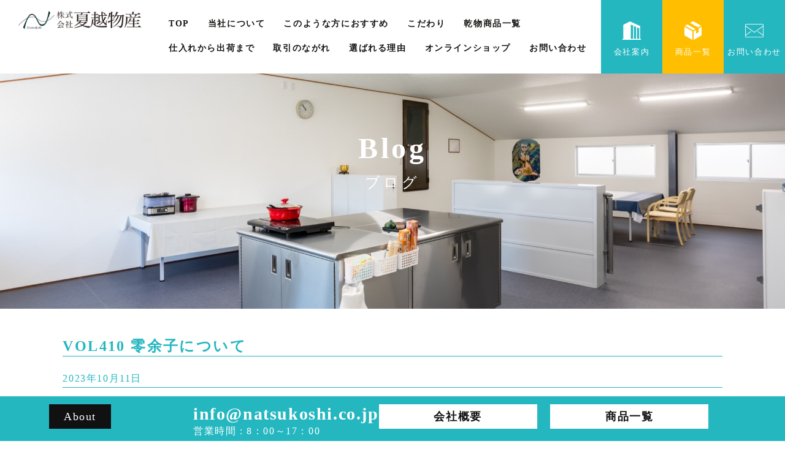

--- FILE ---
content_type: text/html; charset=UTF-8
request_url: https://natsukoshi.co.jp/vol410-%E9%9B%B6%E4%BD%99%E5%AD%90%E3%81%AB%E3%81%A4%E3%81%84%E3%81%A6/
body_size: 34154
content:
<!DOCTYPE html>
<!--[if IE 7]>
<html class="ie ie7" lang="ja">
<![endif]-->
<!--[if IE 8]>
<html class="ie ie8" lang="ja">
<![endif]-->
<!--[if !(IE 7) & !(IE 8)]><!-->
<html lang="ja">
<!--<![endif]-->
	
	<head>	
		<!-- Google tag (gtag.js) -->
<script async src="https://www.googletagmanager.com/gtag/js?id=G-5FMXHT2HQM"></script>
<script>
  window.dataLayer = window.dataLayer || [];
  function gtag(){dataLayer.push(arguments);}
  gtag('js', new Date());

  gtag('config', 'G-5FMXHT2HQM');
</script>
	<link href="https://use.fontawesome.com/releases/v5.15.3/css/all.css" rel="stylesheet">
<link rel="preconnect" href="https://fonts.googleapis.com">
<link rel="preconnect" href="https://fonts.gstatic.com" crossorigin>
<link href="https://fonts.googleapis.com/css2?family=Dancing+Script&family=Josefin+Sans:wght@400;700&family=Kosugi&family=Noto+Serif+JP:wght@400;700&display=swap" rel="stylesheet">
	
	<meta charset="UTF-8">
	<meta name="viewport" content="width=device-width">
	<title>VOL410  零余子について | ［公式］株式会社夏越物産</title>
	<link rel="profile" href="https://gmpg.org/xfn/11">
	<link rel="pingback" href="https://natsukoshi.co.jp/xmlrpc.php">
	<!--[if lt IE 9]>
	<script src="https://natsukoshi.co.jp/wp-content/themes/twentythirteen-1/js/html5.js?ver=3.7.0"></script>
	<![endif]-->
	<meta name='robots' content='max-image-preview:large' />
<link rel='dns-prefetch' href='//fonts.googleapis.com' />
<link rel='dns-prefetch' href='//use.fontawesome.com' />
<link href='https://fonts.gstatic.com' crossorigin rel='preconnect' />
<link rel="alternate" type="application/rss+xml" title="［公式］株式会社夏越物産 &raquo; フィード" href="https://natsukoshi.co.jp/feed/" />
<link rel="alternate" type="application/rss+xml" title="［公式］株式会社夏越物産 &raquo; コメントフィード" href="https://natsukoshi.co.jp/comments/feed/" />
<link rel="alternate" title="oEmbed (JSON)" type="application/json+oembed" href="https://natsukoshi.co.jp/wp-json/oembed/1.0/embed?url=https%3A%2F%2Fnatsukoshi.co.jp%2Fvol410-%25e9%259b%25b6%25e4%25bd%2599%25e5%25ad%2590%25e3%2581%25ab%25e3%2581%25a4%25e3%2581%2584%25e3%2581%25a6%2F" />
<link rel="alternate" title="oEmbed (XML)" type="text/xml+oembed" href="https://natsukoshi.co.jp/wp-json/oembed/1.0/embed?url=https%3A%2F%2Fnatsukoshi.co.jp%2Fvol410-%25e9%259b%25b6%25e4%25bd%2599%25e5%25ad%2590%25e3%2581%25ab%25e3%2581%25a4%25e3%2581%2584%25e3%2581%25a6%2F&#038;format=xml" />
<style id='wp-img-auto-sizes-contain-inline-css'>
img:is([sizes=auto i],[sizes^="auto," i]){contain-intrinsic-size:3000px 1500px}
/*# sourceURL=wp-img-auto-sizes-contain-inline-css */
</style>
<style id='wp-emoji-styles-inline-css'>

	img.wp-smiley, img.emoji {
		display: inline !important;
		border: none !important;
		box-shadow: none !important;
		height: 1em !important;
		width: 1em !important;
		margin: 0 0.07em !important;
		vertical-align: -0.1em !important;
		background: none !important;
		padding: 0 !important;
	}
/*# sourceURL=wp-emoji-styles-inline-css */
</style>
<style id='wp-block-library-inline-css'>
:root{--wp-block-synced-color:#7a00df;--wp-block-synced-color--rgb:122,0,223;--wp-bound-block-color:var(--wp-block-synced-color);--wp-editor-canvas-background:#ddd;--wp-admin-theme-color:#007cba;--wp-admin-theme-color--rgb:0,124,186;--wp-admin-theme-color-darker-10:#006ba1;--wp-admin-theme-color-darker-10--rgb:0,107,160.5;--wp-admin-theme-color-darker-20:#005a87;--wp-admin-theme-color-darker-20--rgb:0,90,135;--wp-admin-border-width-focus:2px}@media (min-resolution:192dpi){:root{--wp-admin-border-width-focus:1.5px}}.wp-element-button{cursor:pointer}:root .has-very-light-gray-background-color{background-color:#eee}:root .has-very-dark-gray-background-color{background-color:#313131}:root .has-very-light-gray-color{color:#eee}:root .has-very-dark-gray-color{color:#313131}:root .has-vivid-green-cyan-to-vivid-cyan-blue-gradient-background{background:linear-gradient(135deg,#00d084,#0693e3)}:root .has-purple-crush-gradient-background{background:linear-gradient(135deg,#34e2e4,#4721fb 50%,#ab1dfe)}:root .has-hazy-dawn-gradient-background{background:linear-gradient(135deg,#faaca8,#dad0ec)}:root .has-subdued-olive-gradient-background{background:linear-gradient(135deg,#fafae1,#67a671)}:root .has-atomic-cream-gradient-background{background:linear-gradient(135deg,#fdd79a,#004a59)}:root .has-nightshade-gradient-background{background:linear-gradient(135deg,#330968,#31cdcf)}:root .has-midnight-gradient-background{background:linear-gradient(135deg,#020381,#2874fc)}:root{--wp--preset--font-size--normal:16px;--wp--preset--font-size--huge:42px}.has-regular-font-size{font-size:1em}.has-larger-font-size{font-size:2.625em}.has-normal-font-size{font-size:var(--wp--preset--font-size--normal)}.has-huge-font-size{font-size:var(--wp--preset--font-size--huge)}.has-text-align-center{text-align:center}.has-text-align-left{text-align:left}.has-text-align-right{text-align:right}.has-fit-text{white-space:nowrap!important}#end-resizable-editor-section{display:none}.aligncenter{clear:both}.items-justified-left{justify-content:flex-start}.items-justified-center{justify-content:center}.items-justified-right{justify-content:flex-end}.items-justified-space-between{justify-content:space-between}.screen-reader-text{border:0;clip-path:inset(50%);height:1px;margin:-1px;overflow:hidden;padding:0;position:absolute;width:1px;word-wrap:normal!important}.screen-reader-text:focus{background-color:#ddd;clip-path:none;color:#444;display:block;font-size:1em;height:auto;left:5px;line-height:normal;padding:15px 23px 14px;text-decoration:none;top:5px;width:auto;z-index:100000}html :where(.has-border-color){border-style:solid}html :where([style*=border-top-color]){border-top-style:solid}html :where([style*=border-right-color]){border-right-style:solid}html :where([style*=border-bottom-color]){border-bottom-style:solid}html :where([style*=border-left-color]){border-left-style:solid}html :where([style*=border-width]){border-style:solid}html :where([style*=border-top-width]){border-top-style:solid}html :where([style*=border-right-width]){border-right-style:solid}html :where([style*=border-bottom-width]){border-bottom-style:solid}html :where([style*=border-left-width]){border-left-style:solid}html :where(img[class*=wp-image-]){height:auto;max-width:100%}:where(figure){margin:0 0 1em}html :where(.is-position-sticky){--wp-admin--admin-bar--position-offset:var(--wp-admin--admin-bar--height,0px)}@media screen and (max-width:600px){html :where(.is-position-sticky){--wp-admin--admin-bar--position-offset:0px}}

/*# sourceURL=wp-block-library-inline-css */
</style><style id='global-styles-inline-css'>
:root{--wp--preset--aspect-ratio--square: 1;--wp--preset--aspect-ratio--4-3: 4/3;--wp--preset--aspect-ratio--3-4: 3/4;--wp--preset--aspect-ratio--3-2: 3/2;--wp--preset--aspect-ratio--2-3: 2/3;--wp--preset--aspect-ratio--16-9: 16/9;--wp--preset--aspect-ratio--9-16: 9/16;--wp--preset--color--black: #000000;--wp--preset--color--cyan-bluish-gray: #abb8c3;--wp--preset--color--white: #fff;--wp--preset--color--pale-pink: #f78da7;--wp--preset--color--vivid-red: #cf2e2e;--wp--preset--color--luminous-vivid-orange: #ff6900;--wp--preset--color--luminous-vivid-amber: #fcb900;--wp--preset--color--light-green-cyan: #7bdcb5;--wp--preset--color--vivid-green-cyan: #00d084;--wp--preset--color--pale-cyan-blue: #8ed1fc;--wp--preset--color--vivid-cyan-blue: #0693e3;--wp--preset--color--vivid-purple: #9b51e0;--wp--preset--color--dark-gray: #141412;--wp--preset--color--red: #bc360a;--wp--preset--color--medium-orange: #db572f;--wp--preset--color--light-orange: #ea9629;--wp--preset--color--yellow: #fbca3c;--wp--preset--color--dark-brown: #220e10;--wp--preset--color--medium-brown: #722d19;--wp--preset--color--light-brown: #eadaa6;--wp--preset--color--beige: #e8e5ce;--wp--preset--color--off-white: #f7f5e7;--wp--preset--gradient--vivid-cyan-blue-to-vivid-purple: linear-gradient(135deg,rgb(6,147,227) 0%,rgb(155,81,224) 100%);--wp--preset--gradient--light-green-cyan-to-vivid-green-cyan: linear-gradient(135deg,rgb(122,220,180) 0%,rgb(0,208,130) 100%);--wp--preset--gradient--luminous-vivid-amber-to-luminous-vivid-orange: linear-gradient(135deg,rgb(252,185,0) 0%,rgb(255,105,0) 100%);--wp--preset--gradient--luminous-vivid-orange-to-vivid-red: linear-gradient(135deg,rgb(255,105,0) 0%,rgb(207,46,46) 100%);--wp--preset--gradient--very-light-gray-to-cyan-bluish-gray: linear-gradient(135deg,rgb(238,238,238) 0%,rgb(169,184,195) 100%);--wp--preset--gradient--cool-to-warm-spectrum: linear-gradient(135deg,rgb(74,234,220) 0%,rgb(151,120,209) 20%,rgb(207,42,186) 40%,rgb(238,44,130) 60%,rgb(251,105,98) 80%,rgb(254,248,76) 100%);--wp--preset--gradient--blush-light-purple: linear-gradient(135deg,rgb(255,206,236) 0%,rgb(152,150,240) 100%);--wp--preset--gradient--blush-bordeaux: linear-gradient(135deg,rgb(254,205,165) 0%,rgb(254,45,45) 50%,rgb(107,0,62) 100%);--wp--preset--gradient--luminous-dusk: linear-gradient(135deg,rgb(255,203,112) 0%,rgb(199,81,192) 50%,rgb(65,88,208) 100%);--wp--preset--gradient--pale-ocean: linear-gradient(135deg,rgb(255,245,203) 0%,rgb(182,227,212) 50%,rgb(51,167,181) 100%);--wp--preset--gradient--electric-grass: linear-gradient(135deg,rgb(202,248,128) 0%,rgb(113,206,126) 100%);--wp--preset--gradient--midnight: linear-gradient(135deg,rgb(2,3,129) 0%,rgb(40,116,252) 100%);--wp--preset--font-size--small: 13px;--wp--preset--font-size--medium: 20px;--wp--preset--font-size--large: 36px;--wp--preset--font-size--x-large: 42px;--wp--preset--spacing--20: 0.44rem;--wp--preset--spacing--30: 0.67rem;--wp--preset--spacing--40: 1rem;--wp--preset--spacing--50: 1.5rem;--wp--preset--spacing--60: 2.25rem;--wp--preset--spacing--70: 3.38rem;--wp--preset--spacing--80: 5.06rem;--wp--preset--shadow--natural: 6px 6px 9px rgba(0, 0, 0, 0.2);--wp--preset--shadow--deep: 12px 12px 50px rgba(0, 0, 0, 0.4);--wp--preset--shadow--sharp: 6px 6px 0px rgba(0, 0, 0, 0.2);--wp--preset--shadow--outlined: 6px 6px 0px -3px rgb(255, 255, 255), 6px 6px rgb(0, 0, 0);--wp--preset--shadow--crisp: 6px 6px 0px rgb(0, 0, 0);}:where(.is-layout-flex){gap: 0.5em;}:where(.is-layout-grid){gap: 0.5em;}body .is-layout-flex{display: flex;}.is-layout-flex{flex-wrap: wrap;align-items: center;}.is-layout-flex > :is(*, div){margin: 0;}body .is-layout-grid{display: grid;}.is-layout-grid > :is(*, div){margin: 0;}:where(.wp-block-columns.is-layout-flex){gap: 2em;}:where(.wp-block-columns.is-layout-grid){gap: 2em;}:where(.wp-block-post-template.is-layout-flex){gap: 1.25em;}:where(.wp-block-post-template.is-layout-grid){gap: 1.25em;}.has-black-color{color: var(--wp--preset--color--black) !important;}.has-cyan-bluish-gray-color{color: var(--wp--preset--color--cyan-bluish-gray) !important;}.has-white-color{color: var(--wp--preset--color--white) !important;}.has-pale-pink-color{color: var(--wp--preset--color--pale-pink) !important;}.has-vivid-red-color{color: var(--wp--preset--color--vivid-red) !important;}.has-luminous-vivid-orange-color{color: var(--wp--preset--color--luminous-vivid-orange) !important;}.has-luminous-vivid-amber-color{color: var(--wp--preset--color--luminous-vivid-amber) !important;}.has-light-green-cyan-color{color: var(--wp--preset--color--light-green-cyan) !important;}.has-vivid-green-cyan-color{color: var(--wp--preset--color--vivid-green-cyan) !important;}.has-pale-cyan-blue-color{color: var(--wp--preset--color--pale-cyan-blue) !important;}.has-vivid-cyan-blue-color{color: var(--wp--preset--color--vivid-cyan-blue) !important;}.has-vivid-purple-color{color: var(--wp--preset--color--vivid-purple) !important;}.has-black-background-color{background-color: var(--wp--preset--color--black) !important;}.has-cyan-bluish-gray-background-color{background-color: var(--wp--preset--color--cyan-bluish-gray) !important;}.has-white-background-color{background-color: var(--wp--preset--color--white) !important;}.has-pale-pink-background-color{background-color: var(--wp--preset--color--pale-pink) !important;}.has-vivid-red-background-color{background-color: var(--wp--preset--color--vivid-red) !important;}.has-luminous-vivid-orange-background-color{background-color: var(--wp--preset--color--luminous-vivid-orange) !important;}.has-luminous-vivid-amber-background-color{background-color: var(--wp--preset--color--luminous-vivid-amber) !important;}.has-light-green-cyan-background-color{background-color: var(--wp--preset--color--light-green-cyan) !important;}.has-vivid-green-cyan-background-color{background-color: var(--wp--preset--color--vivid-green-cyan) !important;}.has-pale-cyan-blue-background-color{background-color: var(--wp--preset--color--pale-cyan-blue) !important;}.has-vivid-cyan-blue-background-color{background-color: var(--wp--preset--color--vivid-cyan-blue) !important;}.has-vivid-purple-background-color{background-color: var(--wp--preset--color--vivid-purple) !important;}.has-black-border-color{border-color: var(--wp--preset--color--black) !important;}.has-cyan-bluish-gray-border-color{border-color: var(--wp--preset--color--cyan-bluish-gray) !important;}.has-white-border-color{border-color: var(--wp--preset--color--white) !important;}.has-pale-pink-border-color{border-color: var(--wp--preset--color--pale-pink) !important;}.has-vivid-red-border-color{border-color: var(--wp--preset--color--vivid-red) !important;}.has-luminous-vivid-orange-border-color{border-color: var(--wp--preset--color--luminous-vivid-orange) !important;}.has-luminous-vivid-amber-border-color{border-color: var(--wp--preset--color--luminous-vivid-amber) !important;}.has-light-green-cyan-border-color{border-color: var(--wp--preset--color--light-green-cyan) !important;}.has-vivid-green-cyan-border-color{border-color: var(--wp--preset--color--vivid-green-cyan) !important;}.has-pale-cyan-blue-border-color{border-color: var(--wp--preset--color--pale-cyan-blue) !important;}.has-vivid-cyan-blue-border-color{border-color: var(--wp--preset--color--vivid-cyan-blue) !important;}.has-vivid-purple-border-color{border-color: var(--wp--preset--color--vivid-purple) !important;}.has-vivid-cyan-blue-to-vivid-purple-gradient-background{background: var(--wp--preset--gradient--vivid-cyan-blue-to-vivid-purple) !important;}.has-light-green-cyan-to-vivid-green-cyan-gradient-background{background: var(--wp--preset--gradient--light-green-cyan-to-vivid-green-cyan) !important;}.has-luminous-vivid-amber-to-luminous-vivid-orange-gradient-background{background: var(--wp--preset--gradient--luminous-vivid-amber-to-luminous-vivid-orange) !important;}.has-luminous-vivid-orange-to-vivid-red-gradient-background{background: var(--wp--preset--gradient--luminous-vivid-orange-to-vivid-red) !important;}.has-very-light-gray-to-cyan-bluish-gray-gradient-background{background: var(--wp--preset--gradient--very-light-gray-to-cyan-bluish-gray) !important;}.has-cool-to-warm-spectrum-gradient-background{background: var(--wp--preset--gradient--cool-to-warm-spectrum) !important;}.has-blush-light-purple-gradient-background{background: var(--wp--preset--gradient--blush-light-purple) !important;}.has-blush-bordeaux-gradient-background{background: var(--wp--preset--gradient--blush-bordeaux) !important;}.has-luminous-dusk-gradient-background{background: var(--wp--preset--gradient--luminous-dusk) !important;}.has-pale-ocean-gradient-background{background: var(--wp--preset--gradient--pale-ocean) !important;}.has-electric-grass-gradient-background{background: var(--wp--preset--gradient--electric-grass) !important;}.has-midnight-gradient-background{background: var(--wp--preset--gradient--midnight) !important;}.has-small-font-size{font-size: var(--wp--preset--font-size--small) !important;}.has-medium-font-size{font-size: var(--wp--preset--font-size--medium) !important;}.has-large-font-size{font-size: var(--wp--preset--font-size--large) !important;}.has-x-large-font-size{font-size: var(--wp--preset--font-size--x-large) !important;}
/*# sourceURL=global-styles-inline-css */
</style>

<style id='classic-theme-styles-inline-css'>
/*! This file is auto-generated */
.wp-block-button__link{color:#fff;background-color:#32373c;border-radius:9999px;box-shadow:none;text-decoration:none;padding:calc(.667em + 2px) calc(1.333em + 2px);font-size:1.125em}.wp-block-file__button{background:#32373c;color:#fff;text-decoration:none}
/*# sourceURL=/wp-includes/css/classic-themes.min.css */
</style>
<link rel='stylesheet' id='contact-form-7-css' href='https://natsukoshi.co.jp/wp-content/plugins/contact-form-7/includes/css/styles.css?ver=5.5.1' media='all' />
<link rel='stylesheet' id='wp-show-posts-css' href='https://natsukoshi.co.jp/wp-content/plugins/wp-show-posts/css/wp-show-posts-min.css?ver=1.1.4' media='all' />
<link rel='stylesheet' id='twentythirteen-fonts-css' href='https://fonts.googleapis.com/css?family=Source+Sans+Pro%3A300%2C400%2C700%2C300italic%2C400italic%2C700italic%7CBitter%3A400%2C700&#038;subset=latin%2Clatin-ext&#038;display=fallback' media='all' />
<link rel='stylesheet' id='genericons-css' href='https://natsukoshi.co.jp/wp-content/themes/twentythirteen-1/genericons/genericons.css?ver=3.0.3' media='all' />
<link rel='stylesheet' id='twentythirteen-style-css' href='https://natsukoshi.co.jp/wp-content/themes/twentythirteen-1/style.css?ver=20201208' media='all' />
<link rel='stylesheet' id='twentythirteen-block-style-css' href='https://natsukoshi.co.jp/wp-content/themes/twentythirteen-1/css/blocks.css?ver=20190102' media='all' />
<link rel='stylesheet' id='font-awesome-official-css' href='https://use.fontawesome.com/releases/v6.4.2/css/all.css' media='all' integrity="sha384-blOohCVdhjmtROpu8+CfTnUWham9nkX7P7OZQMst+RUnhtoY/9qemFAkIKOYxDI3" crossorigin="anonymous" />
<link rel='stylesheet' id='font-awesome-official-v4shim-css' href='https://use.fontawesome.com/releases/v6.4.2/css/v4-shims.css' media='all' integrity="sha384-IqMDcR2qh8kGcGdRrxwop5R2GiUY5h8aDR/LhYxPYiXh3sAAGGDkFvFqWgFvTsTd" crossorigin="anonymous" />
<!--n2css--><script src="https://natsukoshi.co.jp/wp-includes/js/jquery/jquery.min.js?ver=3.7.1" id="jquery-core-js"></script>
<script src="https://natsukoshi.co.jp/wp-includes/js/jquery/jquery-migrate.min.js?ver=3.4.1" id="jquery-migrate-js"></script>
<link rel="https://api.w.org/" href="https://natsukoshi.co.jp/wp-json/" /><link rel="alternate" title="JSON" type="application/json" href="https://natsukoshi.co.jp/wp-json/wp/v2/posts/5916" /><link rel="EditURI" type="application/rsd+xml" title="RSD" href="https://natsukoshi.co.jp/xmlrpc.php?rsd" />
<meta name="generator" content="WordPress 6.9" />
<link rel="canonical" href="https://natsukoshi.co.jp/vol410-%e9%9b%b6%e4%bd%99%e5%ad%90%e3%81%ab%e3%81%a4%e3%81%84%e3%81%a6/" />
<link rel='shortlink' href='https://natsukoshi.co.jp/?p=5916' />
<!-- start Simple Custom CSS and JS -->
<style>
@media screen and (max-width:768px) {
.menu-menu-1-container{display:none!important;}
	.ul.nav-menu, div.nav-menu > ul{display:none!important;}
	#primary-menu{display:none!important;}
}

@media screen and (min-width:768px) {
ul.nav-menu, div.nav-menu > ul{    display: flex;    flex-wrap: wrap;}
	.ul-head-rightbtn li:nth-child(4){display:none;}
}

.site-branding{width:100%; margin:auto!important;}


.page-id-3374 .l-contents{margin: 0 calc(50% - 50vw)!important;   width: 100vw!important;}

/*----*/


.site-header {
	 z-index:99; position:fixed; background-color:#fff; width:100%; padding:8px 308px 8px 20px; box-sizing:border-box; height:120px; top:0;
}

.site-header .home-link {
	
}

.site-header .site-title:hover {
	text-decoration: underline;
}

.site-title {
	font-size: 60px;
	font-weight: bold;
	line-height: 1;
	margin: 0;
	padding: 58px 0 10px;
}


@media screen and (min-width:768px) {
	
	.site-header .logo { max-width:200px; object-fit:contain; margin:10px;}
#responsive-menu-pro-button{display:none!important;}
}


@media screen and (max-width:768px){
	
	#responsive-menu-pro-button{top:90px!important;}

	.site-header { height:136px; text-align:center; padding:8px 0;}
	.site-header .home-link {display:block;	}
	.site-header .logo { max-width:200px; object-fit:contain!important; height:70px; display:block; margin:0 auto;}
	
	.ul-head-rightbtn li:nth-child(4) a{background:#ffbf00!important;}
}



.site-description {
	font: 300 italic 24px "Source Sans Pro", Helvetica, sans-serif;
	margin: 0;
}

.ul-head-rightbtn { position:absolute; top:0; right:0; width:300px; margin:0; padding:0; overflow:hidden; z-index:999;}
.ul-head-rightbtn li { width:100px; display:block; list-style:none; font-size:0; float:left;}
.ul-head-rightbtn li a { display:block; background-color:#25b7c0; color:#fff; height:120px; padding:35px 0 0; font-size:13px; text-align:center; box-sizing:border-box;}
.ul-head-rightbtn li:nth-of-type(2) a { background-color:#ffbf00;}
.ul-head-rightbtn li a i { font-size:30px; display:block; margin-bottom:8px;}
.ul-head-rightbtn li a img { width:30px; height:30px; object-fit:contain; display:block; margin:0 auto 8px;}

@media screen and (max-width:768px){
	
	
	.ul-head-rightbtn { width:100%; top:84px; right:auto; left:0;}
	.ul-head-rightbtn li { width:25%;}
	.ul-head-rightbtn li a { height:70px; padding:10px; font-size:11px;}
	.ul-head-rightbtn li a i { font-size:25px; margin-bottom:2px;}
	.ul-head-rightbtn li a iimg { width:25px; height:25px; margin-bottom:2px;}
}


.main-navigation {
	clear: both;
	margin: 0 auto;
	max-width: 1080px;
	min-height: 45px; height:64px;
	position: relative;
}

ul.nav-menu,
div.nav-menu > ul {
	margin: 0;
	padding: 12px 0px 0 0;
}

.nav-menu li {
	display: inline-block;
	position: relative;
}

.nav-menu li a {
	color: #141412; border-bottom:2px solid #fff;
	display: block;
	font-size: 14px;
	line-height: 1;
	padding: 12px 15px;
	text-decoration: none; font-weight:bold;
}

.nav-menu li:hover > a,
.nav-menu li a:hover,
.nav-menu li:focus > a,
.nav-menu li a:focus {
	border-bottom:2px solid #141412; color:#141412;
}
.nav-menu li:last-of-type:hover > a,
.nav-menu li:last-of-type a:hover,
.nav-menu li:last-of-type:focus > a,
.nav-menu li:last-of-type a:focus {
	border-bottom:0;}


.nav-menu .sub-menu,
.nav-menu .children {
	background-color:#25b7c0;
	border: 2px solid #25b7c0;
	border-top: 0;
	padding: 0;
	position: absolute;
	left: -2px;
	z-index: 99999;
	height: 1px;
	width: 1px;
	overflow: hidden;
	clip: rect(1px, 1px, 1px, 1px);
}

.nav-menu .sub-menu ul,
.nav-menu .children ul {
	border-left: 0;
	left: 100%;
	top: 0;
}

ul.nav-menu ul a,
.nav-menu ul ul a {
	color: #fff;
	margin: 0;
	width: 200px; border-bottom:0;
}

ul.nav-menu ul a:hover,
.nav-menu ul ul a:hover,
ul.nav-menu ul a:focus,
.nav-menu ul ul a:focus {
	background-color:#ffbf00; color:#fff; border-color:#ffbf00; opacity:1;
}

ul.nav-menu li:hover > ul,
.nav-menu ul li:hover > ul,
ul.nav-menu .focus > ul,
.nav-menu .focus > ul {
	clip: inherit;
	overflow: inherit;
	height: inherit;
	width: inherit;
}

.nav-menu .current_page_item > a,
.nav-menu .current_page_ancestor > a,
.nav-menu .current-menu-item > a,
.nav-menu .current-menu-ancestor > a {
	
}

.menu-toggle {
	display: none;
}


.home .comingsoon { width:100%; height:100vh; background-color:#fff; position:fixed; top:0; left:0; z-index:999999; font-size:64px; line-height:100vh; text-align:center; font-family: 'Dancing Script', cursive;}

.wrap { width:92%; margin:0 auto;}
.wrap-s { width:84%; margin:0 auto;}
.link-wrap { width:100%; height:100%; position:absolute; top:0; left:0; z-index:99;}
.overflow { overflow:hidden;}
.clear:after { display:block; content:""; clear:both;}
.fleft { float:left;}
.fright { float:right;}
.flex { display:flex; flex-wrap:wrap;}
.flex.between { justify-content:space-between;}
.flex.a-start { align-items:flex-start;}
.flex.a-center { align-items:center;}
.flex.rev { flex-direction:row-reverse;}
@media screen and (max-width:768px) {
	.wrap { width:92%!important; margin:0 auto;}
	.wrap-s { width:86%;}
	.fleft,.fright { float:none;} 
	.flex { align-items:flex-start;}
}

.sp { display:none;}
@media screen and (max-width:768px){
	.sp { display:block!important;}
	.pc { display:none!important;}
}

.w30 { width:30%!important;}
.w32 { width:32%!important;}
.w38 { width:38%!important;}
.w40 { width:40%!important;}
.w48 { width:48%!important;}
.w49 { width:49%!important;}
.w50 { width:50%!important;}
.w60 { width:60%!important;}
.w66 { width:66%!important;}
.w100 { width:100%!important;}
@media screen and (max-width:768px) {
	.w30,.w32,.w38,.w40,.w48,.w49,.w50,.w60,.w66 { width:100%!important;}
}

.pt-0 { padding-top:0!important;}

.mt-40 { margin-top:40px!important;}
.mt-80 { margin-top:80px!important;}
.mb-40 { margin-bottom:40px!important;}
.mb-80 { margin-bottom:80px!important;}
@media screen and (max-width:768px){
	.mt-80 { margin-top:40px!important;}
	.mb-80 { margin-bottom:40px!important;}
}

.parallax { width:100%; background-attachment:fixed; background-size:cover;}
@media screen and (max-width:768px){
	.parallax { background-attachment:scroll;}
}

.bg-ef { background-color:#efefef; padding:1px 0;}
.bg-fff { background-color:#fff;}

/*--追記ここから--*/
.midashi-menu { font-size:38px; font-weight:400; text-align:center; margin:80px 0 24px; font-family:cursive,sans-serif;}
.midashi-menu span  { font-size:16px; display:block; margin-top:8px;}
.lead-menu { text-align:center; margin:0 0 40px; font-size:13px; line-height:1.4;}
@media screen and (max-width:768px){
	.midashi-menu { font-size:24px; margin:40px 0 8px;}
	.lead-menu { text-align:left; margin:0 0 24px;}
}

.ul-menu { margin:0; padding:0; overflow:hidden;}
.ul-menu li { width:23.5%; margin-right:2%; margin-bottom:20px; float:left; list-style:none; text-align:center; height:368px; position:relative;}
.ul-menu li:nth-of-type(4n) { margin-right:0;}
.ul-menu li img { width:100%;}
.ul-menu li h4 { margin:16px 0 8px; font-size:14px; font-weight:400; line-height:1.8;}
.ul-menu li h4 span { display:block; border-bottom:1px solid #141412; padding-bottom:4px; margin-bottom:8px; font-size:16px;}
.ul-menu li strong { display:inline-block; padding:0 40px; font-size:13px; border:1px solid #331122; font-weight:400; line-height:1.4; color: #331122;}
.ul-menu li a { width:100%; height:100%; position:absolute; top:0; left:0; z-index:9;}
.ul-menu li a:hover { color:#141412;}
.ul-menu li:hover strong { background-color:#331122; color:#fff;}
@media screen and (max-width:768px){
	.ul-menu li { width:49%; margin-right:2%; height:auto;}
	.ul-menu li:nth-of-type(2n) { margin-right:0;}
	.ul-menu li strong { display:block; padding:0 8px; text-align:center;}
	.ul-menu li h4 span { font-size:14px;}
}

.bg-priceh { background-image:url(http://hirondelle-patisserie.net/wp-content/uploads/2019/04/price-hd.jpg);}
.bg-pricef { background-image:url(http://hirondelle-patisserie.net/wp-content/uploads/2019/04/price-ft.jpg);}

.footbg { padding-top:580px; position:relative; z-index:99; height:500px;}
.des-map { background-color:rgba(51,51,51,0.8); padding:36px 40px; font-size:12px; color:#fff; margin-top:-90px; letter-spacing:.2em; height:90px;}
.des-map a { color:#fff;}
@media screen and (max-width:768px){
.footbg { padding-top:210px; height:300px;}
.des-map { background-color:rgba(51,51,51,0.8); padding:8px 5%; font-size:12px; color:#fff; margin-top:0; letter-spacing:.2em; height:auto; position:absolute; bottom:0;}
.des-map a { color:#fff;}
}

.ul-menu-list { margin:80px 0 0; padding:0; overflow:hidden;}
.ul-menu-list li { width:23.5%; float:left; margin-right:2%; list-style:none; margin-bottom:20px; box-sizing:border-box;}
.ul-menu-list li:nth-of-type(4n) { margin-right:0;}
.ul-menu-list li a { border:1px solid #111; display:block; text-align:center; color:#111; line-height:48px;}
.ul-menu-list li a:hover { background-color:#00a4e4; border:1px solid #00a4e4; color:#fff;}
@media screen and (max-width:768px){
	.ul-menu-list li { width:48%; margin-right:4%;}
	.ul-menu-list li:nth-of-type(2n) { margin-right:0;}
	.ul-menu-list li a { line-height:40px;}
}

.midashi-intro { margin:64px 0 !important; font-size:28px !important; font-weight:400; text-align:center; padding:0 !important;}
.midashi-intro small { font-size:12px; color:#00a3af; display:block; letter-spacing:5px; margin-bottom:8px;}

.box-products { border: 1px solid; padding:0 5%; margin:0 auto 40px;}
.lead-intro { font-size:18px; text-align:center; margin:0 0 80px !important;}
.inner-intro { margin:0 0 80px;}
.inner-intro p { margin:0;}
.inner-intro h4 { font-size:18px; margin:16px 0; line-height:40px; font-weight:400; padding:0;}
.inner-intro h4 span { width:100%; display:block; float:left; /*border-right:1px solid #ccc;*/ padding-right:16px; margin:-16px 0 0; box-sizing:border-box; text-align:center; font-size:16px; color:#00a3af; letter-spacing:5px;}
@media screen and (max-width:768px){
	.midashi-intro { margin:40px 0 !important; font-size:24px !important;}
	.lead-intro { margin:0 0 40px !important;}
	.inner-intro { margin:0 0 40px;}
	.inner-intro h4 { margin-bottom:10px;}
	.inner-intro h4 span { width:100%; float:none; border-right:0; text-align:left; padding:0; margin:-8px 0 0; line-height:1.5; letter-spacing:.15em;}
	.inner-intro p { font-size:12px; text-align:left;}
}

.btn-g { background-color:#25b7c0; color:#fff!important; padding:16px 0 12px; width:300px; display:block; text-align:center; margin:42px auto 0; border-radius:8px; font-size:18px;}
@media screen and (max-width:768px){
	.btn-g { margin:24px auto 0; font-size:14px!important;}
}

.midashi-topnew2 { margin:0 0 20px!important; font-weight:400; font-size:17px!important; text-align:center;}
.midashi-topnew2 span { font-size:37px; font-weight:bold; display:block; margin:0 0 12px; border-bottom:0 !important;}
.midashi-topnew2 span:after { content:""; display:block; width: 100px; height: 2px; margin:0 auto 0; background-color:#111;}
@media screen and (max-width:768px){
	.midashi-topnew2 { margin:0 0 40px; font-size:12px;}
	.midashi-topnew2 span { font-size:28px; margin:0 0 20px;}
	.midashi-topnew2 span:after { margin:20px auto 0;}
}

.news-wrap { padding:24px 0;}
.dl-news { width:50%; height:auto; float:left; padding:40px; border-bottom:1px solid #eee; margin:0; box-sizing:border-box; border-right:1px solid #eee; background-color:#fff;}
.dl-news dt { font-size:20px; font-weight:400; margin-bottom:20px; line-height: 1.5; position: relative; margin-bottom: 20px; text-overflow: ellipsis; white-space:nowrap; overflow:hidden; width:100%; color:#25b7c0;}
.dl-news dt a { color:#262626;}
.dl-news dd { position: relative; margin:0;}
.dl-news:nth-of-type(2n) { border-right:0;}

.title-news { font-size:24px; color:#25b7c0; border-bottom:1px solid #25b7c0;}
.date-news { font-size:16px; color:#25b7c0; border-bottom:1px solid #25b7c0; margin-bottom:24px;}
.post-navigation .nav-links { padding-right:0; padding-left:0; font-size:16px;}
.post-navigation .nav-links a { color:#25b7c0; background-color:#EFF2FB; padding:2px 8px; border-radius:4px; font-style:normal; border:1px solid #25b7c0; display:inline-block;}
@media screen and (max-width:768px){
	.news-wrap { padding:40px 16px;}
	.dl-news { width:100%; height:auto; border-right:0; padding:20px 0;}
	.dl-news dt,.dl-news dd { padding-left:0; margin:0 0 8px;}
	.dl-news dt { font-size:18px;}
	.dl-news dt a { display:block; color:#262626;}
}

.head-bg { width:100%; height:auto; -moz-background-size:100% auto; background-size:100% auto; padding:calc(16% - 48px) 0;  background:url(https://natsukoshi.co.jp/wp-content/uploads/2023/07/230613_072.jpeg) no-repeat center/cover; }
.head-bg h1 { font-size:48px; text-align:center; color:#fff !important; line-height: 1;} 
.head-bg h1 span { font-size:24px; font-weight:400;}
@media screen and (max-width:768px) {
    .head-bg { background:url(https://natsukoshi.co.jp/wp-content/uploads/2023/07/230613_072.jpeg) no-repeat center/cover;  width:100%; height:200px; -moz-background-size:100% auto; padding:10% 0 0 !important; margin-top:170px;}
    .head-bg h3 { font-size:32px; text-align:center;} 
    .head-bg h3 span { font-size:16px; font-weight:400;}
    .body-menu .parallax-bg { height:180px; width:100%; background-attachment:scroll; background-position:center center; background-size:contain; background-repeat:no-repeat;}
    .parallax-bg img { display:none;}
	.head-bg h1 { font-size:42px;}
	.head-bg h1 span { font-size:18px;}
}

.section-news-front { padding:0;}
.section-news-front .midashi-topnew2 { margin:40px 0 60px!important; text-align:center; line-height:1.8;}
.section-news-front h3 { clear:none; text-align:left; font-size:24px; }
.section-news-front .wp-show-posts:not(.wp-show-posts-columns) .wp-show-posts-single:not(:last-child) { border-bottom:1px solid #ccc; padding-bottom:2em;}
.section-news-front .btn { width:240px; line-height:48px; background-color:#ccc; color:#fff; font-size:18px; text-align:center; margin:40px auto 0; display:block; text-decoration:none;}
@media screen and (max-width:768px){
	.section-news-front { padding:0;}
	.section-news-front .midashi-topnew2 { line-height:1; margin:60px 0 40px!important;}
	.section-news-front .midashi-contact { margin:40px 0 40px;}
}

.wp-show-posts .wp-show-posts-entry-title { margin:0 0 0 170px;}
.wp-show-posts-posted-on.wp-show-posts-meta { margin:0;}
@media screen and (max-width:768px) {
	.wp-show-posts-entry-header { min-height:86px;}
	.wp-show-posts-image.wpsp-image-left { float:left; width:40%; margin-bottom:0;}
	.wp-show-posts .wp-show-posts-entry-title { margin:0; line-height:1.5; font-size:16px; width:60%; overflow:auto;}
	.wp-show-posts-inner { line-height:1.8; font-size:14px;}
	.wp-show-posts-posted-on.wp-show-posts-meta { margin:0;}
	.wp-show-posts-image img { width:88%;}
}

.btn-top { display:block; text-align:center; margin:40px auto 0; border:1.5px solid #111; padding:8px 15px 5px; font-size:16px; font-weight:bold; color:#111!important; width:300px;}
.btn-top span { font-size:14px; position:absolute; bottom:12px; right:20px; letter-spacing:.1em;}
.btn-top:hover { opacity:.7;}
@media screen and (max-width:768px){
	.btn-top { font-size:16px; margin:0; padding:8px 55px; width:100%;}
}

.p-rel { position:relative; }
.p-abs { position:absolute;}

.ul-menu-front { width:96%; margin:60px auto 20px; display:flex; flex-wrap:wrap;}
.ul-menu-front li { width:32%; margin-right:2%; list-style:none;}
.ul-menu-front li:nth-of-type(3n) { margin-right:0;}

.news-front { border:4px solid #eee; width:90%; padding:20px 40px; display:flex; justify-content:space-between; align-items:center; margin:0 auto 48px;}
.news-front h3 { font-size:24px; width:152px; text-align:center; line-height:1; margin:0; padding:0; border-right:1px solid #111; }
.news-front ul { width:calc(100% - 182px); }
@media screen and (max-width:768px) {
	.p-rel { padding: 40px 0 0;}
	
	.slider-front { padding:20px 0 0;}	
	.ul-menu-front { margin:24px auto; width:98%;}
	.ul-menu-front li { width:100%; margin: 0 0 12px;}
	.news-front { width:98%; display:block; padding:20px 8px;}
	.news-front h3 { text-align:left; width:75px; font-size:18px; margin:0 0 20px;}
	.news-front ul { width:100%;}
}
.midashi-main:after {display:none;}
.midashi-main { font-size:35px; text-align:center; padding-bottom:24px; margin:0 0 40px; position:relative;}
.midashi-main small { font-size:14px; font-weight:400; display:block; }
.midashi-main:before { background: #57462B;}
.midashi-main:before{    position: absolute;    bottom: 0;    left: 50%;    width: 60px;    transform: translate(-50%, 0);    margin: 0;}

.midashi-main.sec { padding-top:12px;}
.midashi-main.sec:before,.midashi-main.sec:after { width:40px;}
.midashi-main.sec:before { left: 50%; margin-left:-80px; top: 0; background:#25b7c0;}
.midashi-main.sec:after { right:50%; margin-right:-80px; bottom:0; background:#1e1109;}
@media screen and (max-width:768px) {
	.midashi-main { margin-bottom:20px; font-size:30px;}
	.midashi-main small { margin-bottom:5px; font-size:12px;}
}

.reason-front { position:relative; margin:0 0 64px;}
.reason-front img { width:95%;}
.reason-front .inner { padding:100px 80px; position:absolute; top:0; left:60px; width:100%; height:100%;}
.reason-front .inner .head { position:absolute; top:32px; right:4%; text-align:right; font-size:18px; }
.reason-front .inner .head img { width:100px; display:inline-block; margin-bottom:16px;}
.reason-front .inner h3 { margin:0; position:absolute; top:100px; left:80px; z-index:9;}
.reason-front .inner h3 .num { display:block; font-size:18px; position:relative; padding:0 0 16px; margin:0 0 12px; color:#fff;}
.reason-front .inner h3 .num:after { position:absolute; content:""; width:20px; height:1px; background-color:#25b7c0; bottom:0; left:0;}
.reason-front .inner h3 .num strong { font-size:32px; padding-left:12px;}
.reason-front .inner h3 .num strong small { font-size:13px;}
.reason-front .inner h3 .bg-fff { font-size:36px; padding:10px 10px 15px;}
.reason-front .inner ul { width:700px; position:absolute; right:4%; bottom:120px;}
.reason-front .inner ul li a { padding:24px 20px 24px 48px; display:flex; background-color:#fff; align-items:center; font-weight:bold; font-size:20px; color:#111; position:relative;}
.reason-front .inner ul li a:hover { background:#25b7c0!important; color:#fff; color:#fff;}
.reason-front .inner ul li a:after.reason-front .inner ul li a:hover:after { background:#fff;}
.reason-front .inner ul li a .num { display:block; font-size:32px; margin-right:30px; }
.reason-front .inner ul li a .num small { font-size:14px;}
.reason-front .inner ul li:nth-of-type(2n) a { background-color:#efefef;}
@media screen and (max-width:768px) {
	.reason-front { overflow:hidden; margin:0; text-align:center;}
	.reason-front p { margin-bottom:0;}
	.reason-front img { padding-top:32px;}
	.reason-front .inner { position:static; padding:0;}
	.reason-front .inner .head { right:0; left:0; top:-125px; text-align:center; font-size:17px;}
	.reason-front .inner h3 { display:none;}
	.reason-front .inner ul { position:static; width:100%; text-align:left;}
	.reason-front .inner ul li a { padding:15px 35px 15px 5px; font-weight:400; font-size:14px;}
	.reason-front .inner ul li a .num { font-size:22px;}
	.reason-front .inner ul li a:before { top:27px; right:14px;}
}

.section-work-front { padding:80px 0 40px;}
.section-work-front ul,.ul-work-new { display:flex; justify-content:space-between; flex-wrap:wrap;}
.section-work-front ul li,.ul-work-new li { width:48%; position:relative; margin-bottom:40px;}
.section-work-front ul li .box,.ul-work-new li .box { background-color:#fff; padding:32px 20px 20px; border-bottom:2px solid #25b7c0; font-size:18px; position:relative;}
.ul-work-new li .box { border:0; padding:32px 50px 20px 22px;}
.section-work-front ul li .box small,.ul-work-new li .box small { font-size:14px; display:block; color:#666; margin-top:12px;}

.section-work-front ul li .box .circle,.ul-work-new li .box .circle { display:block; width:100px; height:100px; border-radius:50%; border:3px solid #fff; float:right; margin-top:-80px; position:relative; z-index:3;}
.section-work-front ul li .box .circle img,.ul-work-new .box .circle img { width:100%; height:100%; border-radius:50%; object-fit:cover;}
@media screen and (max-width:768px) {
	.section-work-front { padding:0 0 18px;}
	.ul-work-new li .box { font-size:16px; padding:24px 30px 20px 22px;}
	.section-work-front ul li .box,.ul-work-new li .box { padding:16px 16px 12px; font-size:16px;}
	.section-work-front ul li .box:before,.ul-work-new li .box:before { right:15px; top:32px;}
	.section-work-front ul li .box:after, .ul-work-new li .box:after { top:43px; right:19px;}
	.section-work-front ul li .box small { margin-top:0;}
	.ul-work-new li .box small { margin-top:12px;}
	.ul-work-new { margin:40px 0 0;}
	.section-work-front ul li, .ul-work-new li { width:100%; margin-bottom:32px;}
	.section-work-front ul li .box .circle, .ul-work-new li .box .circle { display:none;}
}

.amikake { width:100%; height:100%; /*background-color:rgba(0,0,0,.4);*/ position:absolute; top:0; left:0;}

.sec-border-front { position:relative; padding:56px 5%;}
.sec-border-front:after { display:none!important; left: 55%;  transform: translate(-50%, 0%); bottom:-4px; width:1.5px; height:40px; content:""; position:absolute; background:#1e1109; z-index:9;}
.sec-border-front .wrap { border:1px solid #25b7c0; color:#25b7c0; padding:56px; position:relative; font-size:18px; width:100%; margin-bottom:10px;}
.sec-border-front .wrap h3 { font-size:32px; margin:0 0 24px;}
.sec-border-front .wrap .btn { width:410px; display:block; line-height:67px; text-align:center; background-color:#25b7c0; color:#fff; font-size:18px; font-weight:bold; bottom:-32px; left:50%; margin-left:-205px; position:absolute;}
.sec-border-front .wrap .btn i { margin-left:10px;}
@media screen and (max-width:768px) {
	.sec-border-front { padding: 45px 1%;}
	.sec-border-front:after { display:none;}
	.sec-border-front .wrap { padding: 16px; width:94%!important;}
	.sec-border-front .wrap p { font-size:13px;}
	.sec-border-front .wrap h3 { font-size:18px; margin:0 0 20px;}
	.sec-border-front .wrap { margin-bottom:0;}
	.sec-border-front .wrap .btn { position:static; line-height: 40px; font-size: 15px; font-weight:400; margin:20px 0 0;  width:100%;}
}

.pe-front { padding:100px 0 80px; position:relative;}
.pe-front .inner { width:75%; position:relative; border-top:2px solid #111; padding:56px 40% 40px 0; text-align:center; margin:0 0 56px;}
.pe-front .inner:before { width:100%; height:462px; background-color:#fff; content:""; position:absolute; top:2px; left:0;}
.pe-front .inner h4 { margin:0 auto; font-size:28px; font-weight:400; line-height:2; position:relative;}
.pe-front .img {
    width: 65%;
    position: absolute;
    right: -2%;
    top: 140px;
    height: 440px;
}
.pe-front .img img { display:block;}
.pe-front .img .a { width:510px; height:450px; object-fit:cover; margin-right:12px;}
.pe-front .img .b { width:210px; height:220px; margin-bottom:12px; object-fit:cover;}
.pe-front .img .c { width:210px; height:220px; object-fit:cover; object-position:left;}
.pe-front .bottom ul { }
.pe-front .bottom ul li { width:48%; float:left;}
.pe-front .bottom ul li:nth-of-type(2n) { float:right;}
.pe-front .bottom ul li a { border:2px solid #111; display:block; color:#111; line-height:50px; text-align:center; font-size:16px; position:relative;}
.pe-front .bottom ul li a i { position:absolute; top:34%; right:20px;}
@media screen and (max-width:768px) {
	.pe-front { padding:32px 0 20px;}
	.pe-front .inner { width:100%; padding: 25px 0; margin-bottom:16px;}
	.pe-front .inner:before { height:203px;}
	.pe-front .inner h4 { writing-mode: inherit; line-height: 1.5; font-size:16px;}
	.pe-front .img { width:100%; position:static; height:auto;}
	.pe-front .img .a { display:none; height:300px; margin-bottom:10px;}
	.pe-front .img .b, .pe-front .img .c { width:calc(100% / 2 - 5px)!important; height:170px!important; display:inline-block;}
	.pe-front .img .c {float:right;}
	.pe-front .bottom { padding:10px 0;}
	.pe-front .bottom ul li a { line-height:10px; font-size:13px; margin-top:20px; display:block; padding:10px 25px 10px 5px;}
	.pe-front .bottom ul li a i { top:30%; right:6%;}
}

.blog-front { padding:64px 0 80px;}
.blog-front h3 { margin:0 0 64px; padding:0 0 0 40px; font-size:28px; line-height:28px; position:relative;}
.blog-front h3:before { width:16px; top:8px; right:0; transform:rotate( 45deg ); content:""; position:absolute; background:#1e1109; height:1px;}
.blog-front h3:after { content:""; position:absolute; background:#1e1109; height:1px; width:12px; top:19px; right:3px; transform:rotate( -45deg );}
.blog-front h3 a { color:#111; position:relative;}
.blog-front h3 a small { font-size:14px; line-height:28px; padding-left:64px;}
.blog-front h3 a:before { content:""; width:3px; height:28px; background-color:#25b7c0; transform:rotate(45deg); position:absolute; top:10%; left:-30px;}
@media screen and (max-width:768px) {
	.blog-front { overflow:hidden; padding:40px 0;}
	.blog-front h3 { font-size:25px; margin:0 0 24px;}
	.blog-front h3 a small { display:none;}
	.blog-front .fleft { margin-bottom:15px;}
}
 
.page-header { background-color:#efefef; padding-bottom:32px; position:relative; padding-top:170px;}
.page-header img { width:100%; height:300px; position:absolute; top:0; left:0; object-fit:cover;}
.page-header .box { background-color:#fff; padding:24px 0 40px; text-align:center; position:relative; width:700px; margin:60px auto 0; }
.page-header .box:after { content:""; width: 60px; height: 3px; left: 50%; transform: translateX(-50%); background-color:#25b7c0; bottom:0; z-index:9; display:block; position:absolute; text-align:center;}
.page-header .box h3 { font-size:28px; margin:0;}
.page-header .box h3 small { font-size:14px; display:block; font-weight:400; margin-top:16px;}
.page-header .box .title { height:auto; width:100%; position:static; margin:-24px 0 20px;}
.page-header .box img { position:static; height:auto; display:block; margin:0 auto 20px; width:80%;}
.page-header .box.iecafe:after { display:none;}

.page-header dl.box { background-color:#111; color:#fff; display:flex; padding:30px 230px; align-items:center; flex-wrap:wrap;}
.page-header dl.box:after { width:300px; height:5px;}
.page-header dl.box dt { font-size:48px; width:100%; border-bottom:1px solid #fff; text-align:center;}
.page-header dl.box dt small { font-size:14px; display:block; margin-bottom:12px;}
.page-header dl.box dd { font-size:28px; width:100%; text-align:center; font-weight:bold; margin:10px 0 0;}
@media screen and (max-width:768px) {
	.page-header { padding-bottom:16px; padding-top:85px; margin-top:0px;}
	.page-header img { height:160px; object-fit:-48px 0;}
	.page-header .box { width:90%; padding:24px 0;}
	.page-header .box h3 { font-weight:400; font-size:24px; }
	.page-header .box h3 small { font-size:13px;}
	
	.page-header dl.box { padding:20px 45px;}
	.page-header dl.box:after { height:4px;}
	.page-header dl.box dt { width:100%; border-right:0; border-bottom:1px solid #fff; font-weight:400; font-size:34px; text-align:left;}
	.page-header dl.box dt small { display:inline-table; vertical-align:middle; margin:0 10px 0 0;}
	.page-header dl.box dd { width:100%; font-weight:400; font-size:23px; padding-top:5px; margin-bottom:0;}
}

.wrap-work { padding:24px 0;}

.wrap-work-new { width:100%; height:60vh; position:relative; font-size:0; margin:0 0 24px;}
.wrap-work-new p { margin:0; font-size:0;}
.wrap-work-new img { width:70%; height:100%; object-fit:cover; position:absolute; top:0px; right:0px;}
.wrap-work-new .box { width:34%; padding:48px 40px; box-sizing:border-box; background-color:#fff; margin-top:80px; position:relative; z-index:9; float:left; font-size:14px;}
.wrap-work-new .box h3 { font-size:20px; font-weight:400; line-height:1.4; margin:0 0 16px;}
.wrap-work-new .box p { font-size:14px;}
.wrap-work-new .box span { position:absolute; left:25px; top:-48px; display:block; background:#25b7c0; color:#fff; width:60px; height:60px; line-height:60px; border-radius:50%; text-align:center; z-index:10; font-size:16px;}
.wrap-work-new .box span:after { content:""; position:absolute; left:-5px; top:-5px; width:66px; height:66px; border-radius:50%; border:2px solid #25b7c0;}
.wrap-work-new .box strong { font-size:16px; padding:2px 40px; margin:20px 0 0; background-color:#25b7c0; color:#fff; font-weight:400; border-radius:20px; display:inline-block;}

.wrap-work-new2 img { left:0px; right:0px;}
.wrap-work-new2 .box { float:right;}
@media screen and (max-width:768px){
	.bg-fa { padding:40px 0;}
	.wrap-work { padding:10px 0;}
	.wrap-work-new { height:auto; margin:0 0 24px;}
	.wrap-work-new img { width:100%; height:auto; position:static;}
	.wrap-work-new .box { width:100%; padding:24px 5%; margin-top:0; float:none;}
	.wrap-work-new .box h3 { font-size:18px;}
	.wrap-work-new .box strong { display:table; margin: 20px auto 0;}
}

.bg-ef-page { background-color:#efefef; padding:24px 0 40px;}
.bg-ef-page .white-box { width:840px; margin:0 auto; background:#fff; padding:30px 0;}
@media screen and (max-width:768px){
	.bg-ef-page { padding:24px 0;}
	.bg-ef-page .white-box { width:100%; padding:20px 5%; background:none;}
	.bg-ef-page .w48 img { margin-bottom:15px;}
}

.lead-specific { line-height:2; margin:0 0 40px; text-align:center;}

.ul-specific { margin:0; padding:0; overflow:hidden;}
.ul-specific li { width:48%; margin-right:4%; float:left; list-style:none; position:relative; margin-bottom:24px;}
.ul-specific li:nth-of-type(2n) { margin-right:0;}
.ul-specific li dl { display:block; margin:-24px auto 0; width:90%; padding:20px 16px; background-color:#25b7c0; color:#fff; position:relative; z-index:9; overflow:hidden;}
/*.ul-specific li dl:before { width:13px; top:49px; right:24px; -webkit-transform:rotate( 40deg );transform:rotate( 40deg ); content:""; position:absolute; background:#fff; height:1px;}
.ul-specific li dl:after { width:10px; top:58px; right:27px; -webkit-transform:rotate( -40deg ); transform:rotate( -40deg ); content:""; position:absolute; background:#fff; height:1px;}*/
.ul-specific li dt { width:80px; border-right:1px solid #fff; float:left; height:64px; line-height:32px; font-size:14px; text-align:center;}
.ul-specific li dt span { font-size:24px; display:block; color:#fff;}
.ul-specific li dd { padding:5px 25px 5px 90px; font-size:22px; margin:-14px 0 16px; min-height:75.33px; transform:translateY(10px); line-height:1.5;}
.ul-specific li dl p { display:block; font-size:14px; text-align:left; padding:15px 30px 0; line-height:1.5; letter-spacing:.1em; color:#fff;}
.ul-specific li .btn { display:block; width:90%; background-color:#fff; text-align:center; margin:20px auto 0; color:#5f5147;}
@media screen and (max-width:768px){
	.ul-specific li { width:100%; margin-right:0;}
	.ul-specific li:nth-of-type(3n) { float:none;}
	.ul-specific li img { width:100%; height:150px; object-fit:cover;}
	.ul-specific li dl { width:95%; margin:-25px auto 0; padding:10px;}
	.ul-specific li dl p { padding:20px;}
	/*.ul-specific li dl:before { top:36px; right:16px;} 
	.ul-specific li dl:after { top:45px; right:19px;}*/
	.ul-specific li dl p { margin:0; font-size:13px; padding:0 2%;}
	.ul-specific li dt { height:auto; font-size:13px; font-weight:400; margin-top:10px; line-height:25px; width:25%;}
	.ul-specific li dt span { font-size:21px;}
	.ul-specific li dd { font-size:17px; margin:0 0 18px 28%; text-align:left;  padding:5px 25px 5px 0; min-height:60.67px; line-height:1.3;}
	.ul-specific li .btn { width:100%; margin:12px auto 0;}
}

.wrap-pe-first { padding:40px 0; position:relative;}
.wrap-pe-first h3 { width:30%; margin:-40px 0 0; float:right; font-size:32px; font-weight:400; padding:0 80px 0 0; position:relative; clear:none; writing-mode:vertical-rl;}
.wrap-pe-first h3 em { font-size:120px; color:#eee; font-style:normal; position:absolute; top:0; right:72px; line-height:1; writing-mode:horizontal-tb;}
.wrap-pe-first h3 span { border-top:3px solid #111; padding:40px 0 0; display:block; margin:0 auto; line-height:1.8; position:relative; z-index:9;}
.wrap-pe-first h3 span small { font-size:16px; display:block; margin:0;}
.wrap-pe-first img { width:70%; float:left;}
.wrap-pe-first .wrap { padding:80px 28% 0 0; box-sizing:border-box;}
.wrap-pe-first p { margin:0;}

.wrap-pe-first.red h3 span { border-top: 3px solid #cd4a38;}
.wrap-pe-first.img-none h3 { position:absolute; right:0;}
@media screen and (max-width:768px){
	.wrap-pe-first { padding:0 5% 20px;}
	.wrap-pe-first .clear {display:flex; flex-direction:column-reverse; padding:20px 0; border-top:3px solid;}
	.wrap-pe-first h3,.wrap-people-first.second h3 { width:100%; writing-mode:horizontal-tb; font-size:24px; margin:0 0 20px; padding:0; font-size:22px; padding:20px 0 0;}
	.wrap-pe-first.red .clear { border-top:3px solid #cd4a38;}
	.wrap-pe-first h3 { position:relative!important;}
	.wrap-pe-first h3 em { font-size:65px; right:0;}
	.wrap-pe-first h3 span { border-top:0!important; padding:0; line-height: 1.5; letter-spacing: 0;}
	.wrap-pe-first.red h3 span { border-top:0;}
	.wrap-pe-first h3 span small { font-size:11px; margin:0 0 5px;}
	.wrap-pe-first img,.wrap-people-first.second img { width:100%; float:none;}
	.wrap-pe-first .wrap,.wrap-people-first.second .wrap { width:100%!important; float:none; padding:0; font-size:14px; line-height:1.8;}
	.wrap-pe-first h3 .span-red { border-top:0;}
}

.inner-pe { position:relative; margin:0; padding:0 30px; overflow:hidden; background-position:top left; background-repeat:no-repeat;}
.inner-pe img { width:45%; object-fit:cover; height:500px; display:none;}
.inner-pe .box { width:60%; position:static; top:56px; right:0; z-index:9; padding:24px; background-color:#fff; box-sizing:border-box; float:right;}
.inner-pe .box h4 { font-size:24px; margin:0 0 24px; font-weight:400; }
.inner-pe .box h5 { margin:36px 0 12px; font-size:22px;}
.inner-pe .box h4 .name { display:block; text-align:right; font-size:20px;}
.inner-pe .box h4 .name span { position:relative; padding-left:24px;}
.inner-pe .box h4 .name span:before { content:""; display:block; width:80px; height:1px; background:#ccc; position:absolute; top:50%; left:-80px;}
.inner-pe .box h4 .name span small { padding-right:20px;}
.inner-pe .box p { margin:0;}

.inner-pe.a { background-image: url(https://kanakana-piano.com/wp-content/uploads/2022/04/k-1-1.jpeg); }
.inner-pe.b { background-image: url(https://kanakana-piano.com/wp-content/uploads/2022/04/l-3-2.jpeg); }
.inner-pe.c { background-image: url(https://kanakana-piano.com/wp-content/uploads/2022/04/l-7-1-1.jpeg); }
.inner-pe.d { background-image: url(https://kanakana-piano.com/wp-content/uploads/2022/04/sa.jpeg); }
.inner-pe.e { background-image: url(https://kanakana-piano.com/wp-content/uploads/2022/04/aya-1.jpg); }
.inner-pe.f { background-image: url(https://kanakana-piano.com/wp-content/uploads/2022/04/l-9-1.jpeg); }
.inner-pe.g { background-image: url(https://kanakana-piano.com/wp-content/uploads/2022/04/murakami1.jpg);}
@media screen and (max-width:768px){
	.inner-pe { height:auto; display:block; padding:0; margin:0;}
	.inner-pe img { width:100%; height:auto; position:static;}
	.inner-pe .box { width:100%; padding:20px 10px; margin-top:24px; position:static; margin-top: -24px;}
	.inner-pe .box h4 { font-size:20px;}
	.inner-pe .box h4 .name { font-size:16px; margin-top:20px;}
	.inner-pe .box h4 .name span:before { width: 50px; left: -45px;}
	.inner-pe .box h4 .name span small { font-size:12px;}
	.inner-pe .box h5 { font-size:20px;}
}

.inner-pe.second img { float:right;}
.inner-pe.second .box { right:auto; left:0;}
@media screen and (max-width:768px) {
	.inner-pe.second img { float:none;}
}

.inner-message { width:70%; margin:0 auto; padding:0 100px; position:relative; background:#fff;}
.inner-message:before { content:""; display:block; width:100%; height:300px; background-color:#efefef; position:absolute; top:0; left:0;}
.inner-message img { height:460px; object-fit:contain; position:relative; z-index:9;}
.inner-message .txt { padding:0 0 48px; position:relative; z-index:9;}
.inner-message .txt .name { font-size:24px; text-align:right;}
.inner-message .txt .name small { font-size:16px; padding-right:20px;}
.inner-message .txt.sdgs { padding-top:0;}
.inner-message.sdgs {width:100%;}
@media screen and (max-width:768px){
	.inner-message { width:92%; padding:0;}
	.inner-message .txt { padding:24px 12px; font-size:14px; line-height:1.8;}
	.inner-message .txt .name { line-height:1.3; font-size:20px;}
	.inner-message .txt .name small { font-size:15px;}
	.inner-message img { width:100%; height:auto;}
	.inner-message:before { display:none;}
}

.wrap-bgimg { padding:48px 0; background-image:url(http://natsukoshi.sitesamples.work/wp-content/uploads/2022/09/full.jpeg); background-size:cover;}
.wrap-bgimg .box { width:840px; padding:48px; box-sizing:border-box; background-color:rgba(255,255,255,1); margin:0 auto;}
.wrap-bgimg .box .inner { padding:0 0 0 220px; position:relative; min-height:160px;}
.wrap-bgimg .box .inner h3 { margin:0; writing-mode:vertical-rl; font-size:32px; position:absolute; top:0; left:0;}
.wrap-bgimg .box .inner h3 small { font-size:16px; font-weight:400; display:block; margin-left:16px;}
.wrap-bgimg .box .inner ul { margin:0; padding:20px 0;}
.wrap-bgimg .box .inner ul li { list-style:none; }
.wrap-bgimg .box h2 { border-bottom:1px solid;}
.wrap-bgimg .box h4 { font-size:20px; margin:0; line-height:2; font-weight:400; writing-mode:vertical-rl; position:absolute; left:0;}
.wrap-bgimg .box p { margin-top:30px;}
.wrap-bgimg .box h4 small { display:block;}
@media screen and (max-width:768px){
	.wrap-bgimg { padding:0;}
	.wrap-bgimg .box { width:100%; padding:20px 5%;}
	.wrap-bgimg .box .inner { padding:0;}
	.wrap-bgimg .box .inner h3 { }
	.wrap-bgimg.box .inner h3 small { font-size:14px;}
	.wrap-bgimg .box h2 { font-size:20px;}
	.wrap-bgimg .box h4 { font-size:16px; writing-mode:horizontal-tb; font-size:24px; position:static; letter-spacing:0; line-height:1.3;}
	.wrap-bgimg .box h4 small { font-size:11px;}
}

.dl-company { margin:0; padding:0; display:flex; flex-wrap:wrap;}
.dl-company dt { width:25%; border-bottom:1.5px dashed #aaa; padding:16px 12px; text-align:right; box-sizing:border-box;}
.dl-company dt:nth-child(4n+1) { border-bottom:1px dashed #aaa;}
.dl-company dd { width:75%; border-bottom:1px dashed #aaa; padding:16px 12px; margin:0; box-sizing:border-box;}
.dl-company dd:nth-child(4n) { border-bottom:1.5px dashed #aaa;}

.btn-access { border:1px solid; color:#000!important; padding:15px 20px; display:block; margin:50px auto 20px; width:400px; text-align:center;}
@media screen and (max-width:768px){
	.dl-company { margin:0 0 20px; padding:0; display:block;}
	.dl-company dt { width:100%; padding:16px 5% 0; text-align:left; border-bottom:0; font-size:15px;}
	.dl-company dt:nth-child(4n+1) { border:0;}
	.dl-company dd { width:100%; padding:8px 5%; font-size:14px;}
	
	.btn-access { width:90%; margin:20px auto 32px;}
}

.wrap-history { padding:40px 0 0; position:relative; background-color:#efefef;}
.wrap-history p { margin:0;}
.wrap-history .top-img { width:100%; height:160px; object-fit:cover; position:absolute; top:0; left:0;}
.wrap-history .inner { width:80%; margin:0 auto; background-color:#fff; padding:48px; position:relative; z-index:9;}
.wrap-history .inner.history:before { content:"since 〇〇"; right:48px; top:48px; font-size:60px; color:#eee; font-family:"Crimson Text",serif; z-index:99; position:absolute; writing-mode:vertical-rl;}

.wrap-history .w48 h4 { font-size:22px; margin:0 0 24px; font-weight:400;}
.wrap-history .w48 p { margin:0 0 24px;}
.wrap-history .box { background-color:#fff; margin:48px 0; padding:40px; display:flex;}
.wrap-history .box h4 { font-size:20px; margin:0 0 24px; color:#25b7c0;}
.wrap-history .box ul { width:240px; margin:0 20px 0 0; float:left; padding:0;}
.wrap-history .box li { list-style:none; margin:0 0 8px;}
.wrap-history .box li a { color:#111;}
.wrap-history .box .left { margin-right:80px; overflow:hidden;}
.wrap-history iframe { }
@media screen and (max-width:768px){
	.wrap-history .inner { width:100%; padding:20px 5%;}
	.wrap-history .inner.history:before { right:5%; top:20px;}
	.wrap-history .box { overflow:hidden; display:block; font-size:14px; padding:20px;}
	.wrap-history .box .left { margin-right:0 10% 20px 0;}
	.wrap-history .box .right { width:45%;}
	.wrap-history iframe { height:200px;}
}

.ul-bottom-menu { margin:0; padding:0 0 48px; text-align:center;}
.ul-bottom-menu li { display:inline-block; margin:0 2px;}
.ul-bottom-menu li a { display:block; border:2px solid #111; line-height:48px; text-align:center; padding:0 40px; color:#111; font-weight:bold;}
.ul-bottom-menu li a i { margin-left: 15px;}
.ul-bottom-menu li a:hover { border:2px solid #fff; background-color:#fff;}
@media screen and (max-width:768px){
	.ul-bottom-menu { width:92%; margin:0 auto; display:flex; flex-wrap:wrap; justify-content:center;}
	.ul-bottom-menu li { margin:0 0 4px; width:49%; margin-right:2%;}
	.ul-bottom-menu li:nth-child(2) { margin-right:0;}
	.ul-bottom-menu li a { line-height:40px; padding:0 8px;}
}

.midashi-contact { margin:40px 0; text-align:center; font-size:36px; font-weight:400; }
.midashi-contact span,.inner-faq h3 span,.bottom-passive h3 span { font-size:16px; width:120px; text-align:center; display:block; padding:0 0 16px; margin:0 auto 24px; position:relative; border-bottom:1px solid #111; }
.midashi-contact span:after,.inner-faq h3 span:after,.bottom-passive h3 span:after { content:""; width:1px; height:20px; display:block; background-color:#111; bottom:-21px; left:50%; position:absolute;}
@media screen and (max-width:768px){
	.midashi-contact { font-size:20px!important;}
	.midashi-contact span,.inner-faq h3 span,.bottom-passive h3 span { width:80px; font-size:11px; padding:0 0 12px;}
	.midashi-contact span:after,.inner-faq h3 span:after,.bottom-passive h3 span:after { height:16px; bottom:-17px;}
}

.midashi-reno { font-size:28px; text-align:center; margin:0 0 56px;}
.midashi-reno span { color:#25b7c0;}
.lead-reno { margin:0; padding:0 0 24px; line-height:2;}
@media screen and (max-width:768px) {
	.midashi-reno { font-size:17px; line-height:1.6; margin:0 0 24px; font-weight:400;}
	.midashi-reno span { font-size:20px;}
	.lead-reno { padding: 0 0 10px; font-size:13px; text-align:left;}
}

.inner-reno { padding:64px 0;}
.inner-reno h3 { font-size:32px; font-weight:400; margin:0 0 24px;}

.point-reno { padding:24px 0 64px;}
.point-reno .content-reno { position:relative; margin:0 4% 80px 0; padding-left:30%; }

.point-reno .content-reno img.bg { width:36%; height:106%; position:absolute; top:0; left:0; object-fit:contain;}
.point-reno .content-reno .box,.point-reno .bottom .box { background-color:#fff; padding:40px 56px; margin:0 0 40px; position:relative; z-index:3;}
.point-reno .content-reno .box:before,.point-reno .bottom .box:before { content:""; position:absolute; width:30px; height:30px; background:url(https://kanakana-piano.com/wp-content/uploads/2022/06/download-3.png); left:0; top:0;}
.point-reno .content-reno .box:after,.point-reno .bottom .box:after { content:""; position:absolute; width:30px; height:30px; background:url(https://kanakana-piano.com/wp-content/uploads/2022/06/download-3.png); right:0; bottom:0; -webkit-transform:rotate( 180deg ); transform:rotate( 180deg );}
.point-reno .content-reno .box h3,.point-reno .bottom .box h3 { margin:0 0 40px; font-size:28px; font-weight:400;}
.point-reno .content-reno .box h3 .num,.point-reno .bottom .box h3 .num { padding-right:56px; font-size:40px; text-align:center; display:inline-block;}
.point-reno .content-reno .box h3 .num small,.point-reno .bottom .box .num small { font-size:14px; display:block; position:relative; margin-bottom:5px;}
.point-reno .content-reno .box h3 .num small:after,.point-reno .bottom .box .num small:after { width:24px; height:1px; background-color:#111; display:block; content:""; position:absolute; bottom:-5px; left:13px;}

.point-reno .content-reno.rev { margin:0 0 150px 4%; padding-right:30%; padding-left:0;}
.point-reno .content-reno.rev img.bg { left:auto; right:0;}

.point-reno .bottom { padding:0; position:relative; margin:100px 0 64px;}
.point-reno .bottom .box { width:70%; position:absolute; top:-80px; left:15%; background:#fff; padding: 40px 56px;}
.point-reno .bottom img { width:100%;}

.banner-reno { display:block; width:770px;}
@media screen and (max-width:768px) {
	.inner-reno { padding:24px 0 12px;}
	.inner-reno img { height:250px; width:100%; object-fit:cover;}
	.inner-reno h3 { font-size:20px; margin:12px 0 24px;}
	.point-reno .content-reno .box h3 .num,.point-reno .bottom .box h3 .num { padding-right:12px; font-size:32px;}
	.point-reno .content-reno .box h3 .num small:after,.point-reno .bottom .box .num small:after { left:7px;}
	
	.point-reno .content-reno { margin:0 4%; padding:0;}
	.point-reno .content-reno img.bg { display:none;}
	.point-reno .content-reno .box,.point-reno .bottom .box { padding:20px 15px;}
	.point-reno .content-reno .box h3,.point-reno .bottom .box h3 { font-size:20px;}
	.point-reno .content-reno .box h3 .num small,.point-reno .bottom .box .num small { font-size:12px;}
	.point-reno .content-reno .box .w66 { font-size:14px; line-height:1.8; margin-top:15px;}
	.point-reno .bottom { margin:0;} 
	.point-reno .bottom img { display:none;}
	.point-reno .bottom .box { width:92%; position:static; margin:0 auto 50px; padding-bottom:28px;}
	.point-reno .bottom .box:before { left:4%;}
	.point-reno .bottom .box:after { right:4%; bottom:auto;}
	.point-reno .content-reno.rev  { padding:0; margin:0 4%;}
	
	.banner-reno { width:100%;}
}

.access .w30 img { border-radius:50%; width:340px; height:340px; margin-left:30px; margin-top:60px;} 

.ul-bottom { margin:0; padding:100px 0; display:flex; justify-content:center; flex-wrap:wrap;}
.ul-bottom li { text-align:center; margin:25px;}
.ul-bottom li img { margin-bottom:16px; display:inline-block; border-radius:50%; width:200px; height:200px; object-fit:cover;}
.ul-bottom li:nth-of-type(4n) { margin-right:0;}
.ul-bottom li a { color:#25b7c0; font-size:18px; font-weight:bold;}
@media screen and (max-width:768px) {
	.access .w30 { text-align:center;}
	.access .w30 img { width:280px; height:280px ;margin:40px auto 0;}
	
	.ul-bottom { padding:60px 0 30px;}
	.ul-bottom li { width:49%; margin:0 2% 20px 0;}
	.ul-bottom li:nth-child(2n) { margin-right:0;}
	.ul-bottom li a { font-size:14px;}
	.ul-bottom li img { width:150px; height:150px; margin-bottom:0;}
}

.wrap-faq { padding:0 0 0 280px; position:relative; min-height:230px; padding-bottom:50px;}
.wrap-faq .inner { width:100%;}
.wrap-faq h3 { width:256px; height:230px; background-color:#fff; padding:50px 40px; box-sizing:border-box; text-align:center; position:absolute; top:0; left:0; font-size:20px; margin:0; font-weight:400;}
.wrap-faq h3 small { font-size:13px; display:block; position:relative; border-bottom:1.5px solid #111; text-align:center;margin:0 auto 30px; width:80px; line-height:2.8;}
.wrap-faq h3 small:after { content:""; width:1px; height:17px; background-color:#111; position:absolute; bottom:-18px; left:50%;}
@media screen and (max-width:768px) {
	.wrap-faq { padding:0 0 50px;}
	.wrap-faq h3 { width:100%; padding:10px 70px 20px; position:static; height:auto;}
	.wrap-faq .inner { margin:24px auto 0; width:88%;}
}

/*全体*/
.hidden_box { margin:0;/*前後の余白*/ padding: 0;}
.hidden_box p { margin:0;}
/*ボタン装飾*/
.hidden_box label { padding: 15px; border-bottom: solid 1px #ccc; cursor :pointer; width:100%; display:block; position:relative;}
.hidden_box label i { position:absolute; right:0; top:50%;}
.hidden_box label .qa { font-size:24px; color:#25b7c0; font-weight:bold; padding-right:16px;}
.hidden_box label .txt {}
/*ボタンホバー時*/
.hidden_box label:hover {}
/*チェックは見えなくする*/
.hidden_box input { display: none;}
/*中身を非表示にしておく*/
.hidden_box .hidden_show { height: 0; padding: 0; overflow: hidden; opacity: 0;}
/*クリックで中身表示*/
.hidden_box input:checked ~ .hidden_show { padding:36px 56px; background-color:#fff; height: auto; opacity: 1;}
.hidden_box input:checked ~ .hidden_show span { font-size:24px; font-weight:bold; display:block;}
@media screen and (max-width:768px) {
	.hidden_box label { padding:14px 0 10px; display:flex; min-height:54px;}
	.hidden_box label i { left:10px; top:38px;}
	.hidden_box label .qa { line-height:1;}
	.hidden_box label .txt { display:block; padding-left:30px; margin-top:-30px;}
	.hidden_box input:checked ~ .hidden_show { padding:25px 20px;}
}

.inner-dan { width:70%; margin:0 auto 80px; }
.inner-dan h3 { margin:0 0 56px; font-weight:400;}
.inner-dan h3 span { background:linear-gradient(to right, #26b7c0, #027a81); padding:2px 4px; color:#fff; font-size:32px; line-height:1.6; display:inline-block;}
.inner-dan h3 span:nth-child(2) { margin-top:-7px;}
.inner-dan h3 small { display:block; padding-left:64px; position:relative; font-size:18px; margin-top:20px;}
.inner-dan h3 small:before { content:""; width:52px; height:1px; background-color:#111; position:absolute; left:0; top:50%; display:inline-block; margin-bottom:-5px;}
.inner-dan span { line-height:3; border-bottom:1px solid #ccc; display:block; font-size:14.5px;}
@media screen and (max-width:768px) {
	.inner-dan { width:92%;}
	.inner-dan p { margin:0;}
	.inner-dan img { margin:0 auto 30px; width:50%; display:block;}
	.inner-dan h3 { margin-bottom:28px;}
	.inner-dan h3 span { font-size:20px; margin-bottom:8px;}
	.inner-dan h3 small { font-size:16px;}
	.inner-dan span { line-height:1.8; padding:8px 0 8px 5px; font-size:14px;}
	
	.box-e{width:80%; background:#fff; padding:20px 40px; display:flex; margin:30px auto; flex-direction:column;}
.box-e img{width:100%; max-width:540px; margin:0!important;}
.box-f{width:80%; background:#fff; padding:20px 40px; display:flex; margin:30px auto; flex-direction:column;}
.box-f img{width:100%; max-width:540px; margin:0!important;}
.box-e h4 , .box-f h4 {    text-align: center;    font-size: 28px;    font-weight: 400;}

}

.box-e{width:80%; background:#fff; padding:20px 40px; display:flex; margin:30px auto;}
.box-e img{max-width:540px; margin-right:-100px; margin-left:20px;}
.box-f{width:80%; background:#fff; padding:20px 40px; display:flex; margin:30px auto;}
.box-f img{max-width:540px; margin-left:-100px; margin-right:20px;}
.box-e h4 , .box-f h4 {    text-align: center;    font-size: 28px;    font-weight: 400;}



.wrap-r { background-color:#fff; padding:60px 0!important; position:relative; /*min-height:768px;*/ margin:0 auto 80px!important;}
.wrap-r img { position:absolute; top:64px; right:-160px; width:540px; }
.wrap-r .txt { position:relative; z-index:3;}
.wrap-r h4 { margin:-100px 0 32px; text-align:center; font-size:28px; font-weight:400;}
.wrap-r h4 img { width:162px; display:inline-block; position:static;}

.wrap-r.rev { padding:64px 100px 64px 36%;}
.wrap-r.rev img { right:auto; left:-160px;}

.wrap-r.bottom { padding:64px 100px 180px; margin-bottom:200px;}
.wrap-r.bottom img { position:absolute; width:80%; height:auto; top:auto; left:10%; bottom:-165px; display:block; margin:0 auto; right:auto;}
.wrap-r.bottom h4 img { width:162px; display:inline-block; position:static; height:auto;}
.wrap-r.bottom ul { width:95%; margin:0 auto 20px; display:flex; justify-content:space-between;}
.wrap-r.bottom ul li { width:32%; margin-right:2%; border:2px solid #ccc; padding:24px 12px 12px; text-align:center;}
.wrap-r.bottom ul li img { position:static; width:158px; display:inline-block; height:auto; margin-bottom:12px;}
.wrap-r.bottom ul li a { color:#111;}
@media screen and (max-width:768px) {
	.wrap-r { margin:0 auto 60px;}
	.wrap-r,.wrap-r.rev,.wrap-r.bottom { padding: 20px 15px!important;}
	.wrap-r img { position:static;}
	.wrap-r .txt { line-height:2.2;}
	.wrap-r .txt p { margin-bottom:10px;}
	.wrap-r h4 { margin-bottom:20px!important; font-size:18px;}
	
	.wrap-r.bottom { margin-bottom:0;}
	.wrap-r.bottom ul { display:block; width:100%; margin:0;}
	.wrap-r.bottom ul li { width:100%; margin-bottom:20px;}
	.wrap-r.bottom ul li a img { margin-bottom:10px; }
	.wrap-r.bottom img { position:static; width:100%;}
}

.sec-pad { padding:1px 0 40px!important;}

.inner-secu { background-color:#fff; padding:64px 64px 1px;}
.inner-secu h3 { font-size:28px; margin:0 0 32px; line-height:1.8;}
.inner-secu h3 span { border-bottom:2px solid #111;}
.inner-secu .clear { margin-bottom:60px;}
.inner-secu dl { margin:0 0 24px; border-top:1px dotted #ccc; display:flex; flex-wrap:wrap; background:none;}
.inner-secu dl dt { width:35%; padding:40px 10px; position:relative; border-bottom:1.5px dashed #ccc; font-size:22px; font-weight:400; box-sizing:border-box; text-align:center;}
.inner-secu dl dt:nth-child(4n-1) {  border-bottom:1px dashed #ccc;}
.inner-secu dl dt small { font-size:16px;}
.inner-secu dl dd { margin:0; padding:40px 64px 40px 20px; border-bottom:1.5px dashed #ccc; width:65%; box-sizing:border-box;}
.inner-secu dl dd:nth-child(4n) { border-bottom:1px dashed #ccc;}
.inner-secu dl dt:after { content:""; width:2px; height:calc(100% - 32px); background-color:#111; position:absolute; top:16px; right:0;}

.inner-secu.ins { margin-bottom:40px;}
.inner-secu.ins .clear { margin-bottom:0;}
@media screen and (max-width:768px) {
	.inner-secu { padding:12px 12px 1px!important; width:100%!important;} 
	.inner-secu.ins { width: 100%!important; margin-bottom:30px; padding-bottom:18px;}
	.inner-secu h3 { font-size:18px; font-weight:400; line-height:2.2; margin:0 0 16px;}
	.inner-secu h4 { font-size:16px; margin:0 0 12px;}
	.inner-secu .clear { margin:0 0 40px;}
	
	.inner-secu dl { border-top:0;}
	.inner-secu dl dt { padding:24px 0 8px; width:100%; font-size:18px;}
	.inner-secu dl dt p { margin:0;}
	.inner-secu dl dt small { font-size:14px;}
	
	.inner-secu dl dd { width:100%; padding: 20px 10px; font-size:14px; line-height:1.8;}
	
	.inner-secu.flow dl dd { margin-bottom:24px;}
	.inner-secu dl.flow dt:after { width:100%; height:1.5px; background-color:#666; top:2px;}
}

.footer { background-color:#efefef; padding:40px 80px;}
.footer .footer-top { position:relative;}
.footer .footer-top:before { content:""; background-color:#fff; width:calc(100% + 160px); height:110px; 
position:absolute; left:-80px; top:-10px;}

.footer .inner { align-items:center; padding:0 0 80px; justify-content:space-between; position:relative; margin:40px 0 0;}
.footer .inner .logo { width:190px; display:block; }
.footer .inner .title { width:calc(100% - 190px / 2); font-size:22px; color:#111; display:block;}
.footer .inner .title small { font-size:11px; display:block; margin-top:8px; color:#25b7c0;}
.footer .inner .tel { width:calc(100% - 190px / 2); display:block; text-align:right; font-size:40px; font-weight:bold;}
.footer .inner .tel small { display:block; font-size:14px; }
@media screen and (max-width:768px) {
	.footer { padding:40px 5%; text-align:center; overflow:hidden;}
	.footer .footer-top:before { top:55px; height:90px;}
	
	.footer .inner { margin:0; padding:0 0 30px;}
	.footer .inner .logo { margin:0 auto; width:150px;}
	.footer .inner .title { width:100%; text-align:center; margin-bottom:15px;}
	.footer .inner .title small { margin:0;}
	.footer .inner .tel { width:100%; text-align:center; margin-top:20px; font-size:30px; font-weight:400;}
}

.footer .ul-footer-top { display:flex; margin:0 0 40px;}
.footer .ul-footer-top li { width:32%; margin-right:2%; }
.footer .ul-footer-top li:nth-of-type(3n) { margin-right:0;}
.footer .ul-footer-top li img { width:100%; display:inline-block;}
@media screen and (max-width:768px) {
	.footer .ul-footer-top  { display:block;}
	.footer .ul-footer-top li { width:100%; margin:0 0 12px 0;}
}

.footer .footer-mid { display:flex; padding:0 0 80px;}
.footer .footer-mid .left { width:40%;}
.footer .footer-mid .left .add a { color:#25b7c0; padding-left:20px;}
.footer .footer-mid .right { width:60%; display:flex;}
.footer .footer-mid .right .part { width:calc(100% / 3);}
.footer .footer-mid .right .part h4 { font-size:16px; margin:0 0 16px;}
.footer .footer-mid .right ul {}
.footer .footer-mid .right ul li a { color:#111; font-size:14px;}

.footer .ul-footer-bottom { display:flex; justify-content:space-between;}
.footer .ul-footer-bottom li { width:18.4%; margin-right:1%; }
.footer .ul-footer-bottom li img { width:100%;}
.footer .ul-footer-bottom li:nth-of-type(5n) { margin-right:0;}
@media screen and (max-width:768px) {
	.footer .footer-mid { padding-bottom:15px;}
	.footer .footer-mid .right { display:none;}
	.footer .footer-mid .left { width:100%; text-align:left;}
	.footer .ul-footer-bottom li { margin-right:2%;}
}

.site-cr { background: #111; color: #fff; padding: 25px; text-align: center; font-size:15px;}
.reason-banner img {width:60%; height:200px; object-fit:cover;}
@media screen and (max-width:768px) {
	.reason-banner img { width:100%; height:100px;}
}

.midashi-page-main { text-align:center; margin:80px 0; font-size:40px; padding:8px 0 0;}
.midashi-page-main small { font-size:13px; display:block; margin:8px 0 0;}
.midashi-page-main:before { content:""; display: block; width: 30px; height: 0;margin:0 auto 12px; border-top:3px solid #B5AA84;}
@media screen and (max-width:768px){
	.midashi-page-main { margin:110px 0 40px; font-size:32px;}
}

.wrap-page-warra { border-top:1px solid #B5AA84;}

.box-warra { padding:100px 0;}
.box-warra h3,.inner-tech h3 { margin:0 0 24px;}
.box-warra h3 strong,.inner-tech h3 strong { font-size:22px; display:block; margin-top:16px;}
.box-warra h3 .num,.inner-tech h3 .num { font-weight:400; font-size:28px; line-height:34px; display:inline-block; float:left;}
.box-warra h3 .sub,.inner-tech h3 .sub { display:inline-block; background-color:#25b7c0; color:#fff; font-size:13px; line-height:34px; padding:0 12px; border-radius:4px; margin-left:16px;}
.box-warra p { line-height:2; margin:0 0 24px;}
@media screen and (max-width:768px){
	.box-warra { padding:40px 0 6px;}
	.box-warra h3,.inner-tech h3 { margin:20px 0;}
	.box-warra h3 strong,.inner-tech h3 strong { font-size:20px; margin-top:12px;}
}

.ul-warra { margin:0; padding:0; display:flex; border:1px solid #ccc;}
.ul-warra li { width:calc(100% / 3); padding:40px; box-sizing:border-box; border-right:1px solid #ccc; list-style:none;}
.ul-warra li:nth-of-type(3) { border-right:0;}
.ul-warra li h4 { margin:0 0 24px; position:relative; padding-left:24px; font-size:20px;}
.ul-warra li h4:before { content:""; display:block; width:16px; height:3px; background-color:#B5AA84; position:absolute; top:calc(50% - 1px); left:0;}
@media screen and (max-width:768px){
	.ul-warra { display:block; margin:0 0 20px;}
	.ul-warra li { width:100%; padding:20px 5% 1px; border-right:0; border-bottom:1px solid #ccc;}
	.ul-warra li:nth-of-type(3) { border-bottom:0;}
}

.search h3 { text-align:center; font-size:40px; letter-spacing:0; margin:0 0 70px;}
.search ul li { display:flex; flex-wrap:wrap; padding:30px 40% 0 0;}
.search ul li .img { width:35%; margin-right:5%;}
.search ul li .inner {width: 60%;}
.search ul li .inner h4 { font-size: 30px;}

.search ul li .icon { margin:20px 0 0; width:100%; border-bottom:1px solid #dcdcdc; padding-bottom:30px;}
.search ul li .icon span { display:inline-block; background:#f0f0f0; margin:0 6px 8px 0; padding:5px 8px; border-radius:3px; font-size:12px;}
.search ul li .icon .blue { border-left:6px solid #20527d; color:#20527d;}
.search ul li .icon .yellow { border-left:6px solid #c2b188; color:#c2b188;}
.search ul li .icon .brown { border-left:6px solid #755e45; color:#755e45;}
@media screen and (max-width:768px){
	.search { padding:50px 0; border-top:1px solid #dcdcdc;}
	.search h3 { font-size:24px; margin:0 0 20px;}
	.search ul li { padding:20px 0 0;}
	.search ul li .inner h4 { font-size:18px; margin:0 0 10px;}
	.search ul li .inner p { font-size:12px; margin-bottom:0;}
	.search ul li .icon { margin:10px 0 0 ; padding-bottom:20px;}
	.search ul li .icon span { font-size:10px;}
}

.midashi2-contact { font-size:20px !important; margin:40px 0 20px !important; position:relative; padding-left:10px !important; border-left:10px solid #25b7c0; line-height:1 !important; color:#25b7c0;}
.tel-contact { font-size:32px !important; font-weight:bold;}
.tel-contact i { padding-right:10px !important;}
.box-contact { background-color:#fafafa; padding:24px 5%; margin:80px 0 ;}
.box-contact h4 { font-size:16px; margin:0 0 20px;}
@media screen and (max-width:768px){
	.midashi2-contact { font-size:18px !important; margin:40px 0 10px !important;}
	.tel-contact { font-size:20px!important; letter-spacing:0;}
	.box-contact { padding:20px 5%; margin:0 0 40px;}
}

/* ----------------------------------------------------------------------
 Contactform - お問い合わせフォーム
---------------------------------------------------------------------- */
.wpcf7 { width:100%; border:1px solid #ddd; background:#fafafa; padding:0; margin:0 0 2.5em !important; font-size:14px;}
.wpcf7 form{ margin:1.5em 1.5em 0;}
.wpcf7 form label{ display:inline; }
.wpcf7 p { margin-bottom:1em; font-size:12px; }
.wpcf7 input, .wpcf7 textarea { width:auto; -moz-box-sizing: border-box; box-sizing: border-box; width:100%; border:1px solid #ccc; line-height:1.2; padding:8px;  }
.wpcf7 select, .wpcf7 input[type=checkbox], .wpcf7 input[type=radio] { width:auto; max-width:97%; border:1px solid #ccc; padding:8px; height:auto;}
.wpcf7 select, .wpcf7 .wpcf7-list-item-label { line-height:1.2; font-size:14px; }
.wpcf7-list-item { display:inline-block; }
.wpcf7 textarea { height:300px; }
.wpcf7 input:focus, .wpcf7 textarea:focus { outline:none; border:1px solid #bbb; -webkit-box-shadow:inset 0 0 5px rgba(0, 0, 0, 0.2); box-shadow:inset 0 0 5px rgba(0, 0, 0, 0.5); }
.wpcf7 input.wpcf7-submit { position:relative; display:block; width:225px; height:48px; margin:30px auto 0; background-color:#333333; cursor:pointer; border:none !important; color:#fff; text-align:center; text-decoration:none; font-size:14px; line-height:1.5; outline:none; -webkit-transition: all .3s; transition: all .3s; }
.wpcf7 input.wpcf7-submit, .wpcf7 input.wpcf7-submit::before, .wpcf7 input.wpcf7-submit::after { -webkit-box-sizing:border-box; -moz-box-sizing:border-box; box-sizing:border-box; }
.wpcf7 input.wpcf7-submit:hover { background-color:#666666; }
.wpcf7 .wpcf7-not-valid { background:pink; }
.wpcf7 .wpcf7-response-output { margin:10px 0 0; padding:8px 35px 8px 14px; -webkit-border-radius:4px; -moz-border-radius:4px; border-radius:4px; }
.wpcf7 .wpcf7-validation-errors { color:#B94A48; background-color:#F2DEDE; border:1px solid #EED3D7; }
.wpcf7 .wpcf7-mail-sent-ok { color:#3A87AD; background-color:#D9EDF7; border:1px solid #BCE8F1; }
@media screen and (max-width:768px) {
	.wpcf7 { padding:0 4%!important; margin:0!important;}
}
/* ---------------------------------------------------------------------*/

.sec-border-front .wrap{overflow:inherit!important;}

.btn-front { text-align:center; display:table; border:1px solid #76573C; margin:30px auto 0; padding:20px 10px; font-size:28px; width:80%; border-radius:5px; color:#76573C;}
@media screen and (max-width:768px){ 
	.btn-front { font-size:20px; padding:10px;}
}

/*---ここからzoom---*/
.mv { position:relative; padding: 0 0;}
.inner { width: 1000px; margin: 0 auto;}
.mv .inner { width: 1000px; margin: 0 auto; position: relative;}
.mv > .inner > * { position: absolute;}
.mv .inner figure { right: -157px; bottom: 0;}
.mv .inner .medal { left: -32px; top: 7px;}
.mv .inner h2 { top: 52px; left: -39px;}
.mv .inner .fukidashi { right: 0; top: 35px;}
.mv .inner .merit { top: 450px; left: -4px; background-image:none; padding:0;}

.mv header { width:100%; padding: 15px 30px 0; overflow:hidden; position:absolute; top:0; left:0;}
.mv header .logo { float: left;}
.mv header ul { float: right; margin:0; padding:0;}
.mv header ul li,.mv .nav-sp ul li { float: left; list-style:none;}
.mv header ul li a,.mv .nav-sp ul li a { color:#111;}
.mv header ul li:nth-child(1),.mv .nav-sp ul li:nth-child(1) { margin: 10px 20px 0 0;}
.mv header ul li:nth-child(1) a,.mv .nav-sp ul li:nth-child(1) a { padding-left: 30px; font-weight: bold; font-size: 32px; background: /*url(https://kanakana-piano.com/wp-content/uploads/2022/04/ico_tel.png) left center/23px 25px no-repeat*/;}
.mv header ul li:nth-child(1),.mv .nav-sp ul li:nth-child(1) { font-size: 12px; font-weight: bold; margin-top: 5px;}
.mv header ul li:nth-child(1) .mukyu,.mv .nav-sp ul li:nth-child(1) .mukyu { color: #f94800;}
.mv header ul li:nth-child(1) .line,.mv .nav-sp ul li:nth-child(1) .line { color: #00b900;}
.mv header ul li:nth-child(2),.mv .nav-sp ul li:nth-child(2) { padding-top: 5px; margin-right: 10px;}
.mv header ul li:nth-child(3),.mv .nav-sp ul li:nth-child(3) { padding-top: 5px;}
@media screen and (max-width:768px){
	.mv header { padding:8px 30px 0;}
	.mv header .logo { float: none; text-align:center;}
	.inner { width: 88%;}
	
	.mv .nav-sp ul { overflow:hidden; padding:0 5%;}
	.mv .nav-sp ul li img { height:51px;}
	.mv .nav-sp ul li:nth-child(1) { width:70%; margin:0; padding-right:8px; box-sizing:border-box;}
	.mv .nav-sp ul li:nth-child(1) a { font-size:24px;}
	.mv .nav-sp ul li:nth-child(2),.mv .nav-sp ul li:nth-child(3) { width:48%; float:right; padding-top:0; margin-right:4px; margin-bottom:8px;}
}

.mv .contactarea { width: 1000px; margin: 80px auto; border: solid 3px #25b7c0; border-radius: 4px; text-align: left;  background: #fff; z-index: 1;}
.mv .contactarea h3 { background: #252935; height: 67px; position: relative; color: #fff; margin:0;}
.mv .contactarea h3 .ttl { position: absolute; top: -17px; left: -17px;}
.mv .contactarea h3 .txt { font-size: 16px; font-weight: 900; display: block; padding: 12px 0 0 463px; letter-spacing: 1px;}
.mv .contactarea h3 .txt em { color: #f94800;}
.mv .contactarea h3 .attention { font-size: 13px; padding: 10px 0 0 463px; display: block;}
.mv .contactarea .inner { padding: 30px 37px 37px;}

.about { padding: 70px 0 70px; background: url(https://kanakana-piano.com/wp-content/uploads/2022/04/about_bg-2.png) center top/100% auto no-repeat; text-align:center;}
.about h3 { margin:0 0 50px;}
.about figure { margin-bottom: 30px;}
.about p { font-size: 16px; line-height: 1.8; margin-bottom: 60px;}
.about p em { font-weight: 900; background: #ffec47; font-style:normal;}
@media screen and (max-width:768px){
	.about { padding: 40px 0;}
	.about h3 { width:100%; margin:0 auto 30px;}
	.about p { text-align:left; font-size:14px; margin-bottom:32px;}
}

.ttl_bt { font-size: 35px; font-weight: 900; color: #242936; position: relative; padding-top: 30px; margin:0 0 60px; text-align:center;}
.ttl_bt::before { content: ""; background:#ffbf00; width: 30px; height: 3px; border-radius: 1px; position: absolute; top: 0; left: 50%; transform: translateX(-50%);}
@media screen and (max-width:768px){
	.ttl_bt { font-size: 22px; margin:0 0 40px; padding-top:24px; width:100% !important;}
}

.ico_heading { width: 100px; height: 30px; line-height: 30px; color: #fff; text-align: center !important; background: #ffbf00; position: relative;}
.ico_heading::before, .ico_heading::after { content: ""; width: 0; height: 0; border-style: solid; border-width: 15px 10px 15px 0; border-color: transparent #ffbf00 transparent transparent; position: absolute; left: -10px; top: 0;}
.ico_heading::after { border-width: 15px 0 15px 10px; border-color: transparent transparent transparent #ffbf00; left: auto; right: -10px;}

.about ul { display: inline-block; margin-bottom: 30px; padding:0;}
.about ul::after { content: ""; display: block; clear: both;}
.about ul li { float: left; width:46%; margin-right:8%; list-style:none; margin-bottom:60px;}
.about ul li:nth-child(2n) { margin-right:0;}
.about ul li:last-child { margin-right: 0;}
.about ul li .ico_heading { margin: 0 auto 30px; line-height:2.3;}
.about ul li .txt { font-size: 16px; font-weight: 900; margin-bottom: 30px; line-height: 1.6;}
.about ul li figure { position: relative;}
/*.about ul li figure::after { content: ""; display: block; width: 0; height: 0; border-style: solid; border-width:30px 0 30px 25px; border-color: transparent transparent transparent #bdbec2; position: absolute; top: 50%; right: -35px; transform: translateY(-50%);}*/
.about ul li:last-child figure::after { border: none; width: 160px; height: 160px; background: url(https://kanakana-piano.com/wp-content/uploads/2022/04/about_step_txt.png) center/cover; transform: none; top: auto; right: -99px; bottom: -40px;}
.about ul + p em { font-size: 22px;}
@media screen and (max-width:768px){
	.about ul li { float:none; margin-right:0; margin-bottom:60px; width:100%;}
	/*.about ul li figure::after { content: ""; display: block; width: 0; height: 0; border-style: solid; border-width: 10px 9px 0 9px; border-color: #bdbec2 transparent transparent transparent; position: absolute; bottom: -34px; left: 50%; transform: translateX(-50%); top:auto; right:auto;}*/
	.about ul + p em { font-size:16px; text-align:center; width:80%; display:block; margin:0 auto -12px;}
}

.merit { padding: 80px 0; background: url(https://kanakana-piano.com/wp-content/uploads/2022/04/bg-1-scaled-1.jpg) center top 100% repeat-y;}
.merit h3 { text-align:center; margin-bottom: 80px;}
.merit ul { width: 1000px; margin: 0 auto 40px; padding:0;}
.merit ul li { margin-bottom: 40px; border: solid 3px #ffbf00; border-radius: 5px; background: #fff; position: relative; padding: 80px 37px 50px; list-style:none;}
.merit ul li/*:nth-child(1)*/ { padding: 80px 37px 64px;}
.merit ul li .ico_heading { position: absolute; left: 50%; top: -17px; transform: translateX(-50%);}
.merit ul li h4, .merit ul li .txt { width: 440px; margin: 0 0 0 auto;}
.merit ul li h4 { margin-bottom: 20px;}
.merit ul li .txt { text-align: left; font-size: 16px; line-height: 1.8; font-weight: bold;}
.merit ul li .txt em { background: #ffec47; font-weight: 900;}
.merit ul li figure { position: absolute; width:440px;}
.merit ul li/*:nth-child(1)*/ figure { bottom: 0; left: 37px;}
@media screen and (max-width:768px){
	.merit { padding:32px 0 1px;}
	.merit h3 { margin:12px 0 52px;}
	.merit ul { width: 100%;}
	.merit ul li { padding: 50px 20px 30px;}
	.merit ul li h4 { width:100%;}
	.merit ul li figure { position:static; width:auto;}
	.merit ul li .txt { float:none; width:100%; font-weight:400;}
}

.merit .fukidashi { width: 734px; height: 456px; position: absolute; left: 50%; transform: translateX(-50%);}
.merit .fukidashi::before { content: ""; display: block; width: 734px; height: 456px; background: url(https://kanakana-piano.com/wp-content/uploads/2022/04/merit_fukidashi.png); position: absolute; top: 0; left: 0; animation: mowamowa 1s linear infinite;}
.merit .fukidashi img { position: relative;}
@media screen and (max-width:768px){
	.merit .fukidashi { width: 90%; position: absolute; left: 50%; transform: translateX(-50%); height:auto;}
	.merit .fukidashi::before { width:100%; height:100%; background-size:contain; background-repeat:no-repeat;}
}

.voice { padding: 170px 0 80px; background: url(https://kanakana-piano.com/wp-content/uploads/2022/04/voice_bg-2.png);}
.voice ul { width: 1030px; margin: 0 auto; padding:0;}
.voice ul::after { content: ""; display: block; clear: both;}
.voice ul li { float: left; margin: 0 10px 10px 0; list-style:none;}
.voice ul li:nth-child(even) { margin:0 0 10px 0 ;}
@media screen and (max-width:768px){
	.voice { padding: 20% 0 40px;}
	.voice ul { width:94%;}
	.voice ul li { float:none; margin: 0 0 10px 0;}
}

.reason { position: relative; padding: 80px 0 0; background: url(https://kanakana-piano.com/wp-content/uploads/2022/04/AdobeStock_356596834-1.jpg) center top repeat-y;}
.reason .inner h3 { margin:0 0 80px; position: relative; text-align:center;}
.reason .inner h3 span { position: absolute; top: 44px; left: 50%; margin-left: -33px; animation: jamp 1s ease-in-out infinite;}
.reason .inner ul { display: inline-block; padding:0; margin:0;}
.reason .inner ul li { float: left; width: 480px; margin: 0 40px 30px 0; list-style:none;}
.reason .inner ul li:nth-of-type(2n) { margin:0 0 30px 0;}
.reason .inner ul li h4 { margin:0 0 24px; text-align:center;}
.reason .inner ul li h4 img { height:268px; object-fit:cover;}
.reason .inner ul li p { font-weight: bold; font-size: 16px; line-height: 1.8; text-align: left;}
.reason .inner ul li p em { background: #ffec47;}
@media screen and (max-width:768px){
	.reason { padding:40px 0 0;}
	.reason .inner h3 { margin:0 0 40px;}
	.reason .inner h3 span { width:40px; margin-left:-20px; top:34px;}
	.reason .inner ul li { float:none; width:100%; margin:0 0 30px;}
	.reason .inner ul li h4 { margin:0 0 20px;}
	.reason .inner ul li h4 img { height:180px; margin:0 auto; width:auto;}
	.reason .inner ul li p { font-weight: 400; font-size: 14px;}
	.reason .inner ul li p em { font-weight:bold;}
}

.measures { position: relative; padding: 120px 0 80px; background: url(https://kanakana-piano.com/wp-content/uploads/2022/04/bg_measures-1.png); text-align:center;}
.measures .inner { position: relative;}
.measures .inner .gmap { position: relative; border: solid 3px #242936; background: #f4f6f8; border-radius: 5px; margin-bottom: 40px; padding-bottom: 37px; width: 1000px; margin: 0 auto 80px; z-index: 999;}
.measures .inner .gmap:before { content: ""; display: block; position: absolute; top: 0; width: 172px; height: 97px; left: 58px; background: url();}
.measures .inner .gmap h3 { margin: -48px 0 30px; text-align:center;}
.measures .inner .gmap .fukidashi { position: absolute; right: -50px; top: 140px;}
.measures .inner .gmap figure { margin-bottom: 40px;}
.measures .inner .gmap .txt { width: 920px; margin: 0 auto; padding: 24px 34px; background: #fff; border-radius: 4px; font-size: 16px; line-height: 1.8;}
.measures .inner .gmap .txt em { font-size: 22px; font-weight: 900;}
.measures .inner .gmap .txt em span { background: #ffec47; font-size: 35px;}
.measures .inner .gmap::after { position: absolute; top: 461px; right: 26px; width: 247px; height: 267px; content: ""; display: block; background: url() no-repeat;}
@media screen and (max-width:768px){
	.measures { padding:40px 0;}
	.measures .inner .gmap { width:100%; margin:0 0 30px;}
}

.measures .inner h4 { margin:0 0 60px; text-align:center;}
.measures .inner .media { border: solid 3px #242936; background: #fff; border-radius: 5px; margin-bottom: 60px; padding: 37px 0;}
.measures .inner ul { margin:0; padding:0; overflow:hidden;}
.measures .inner ul li { float: left; list-style:none; width: 480px; margin: 0 40px 40px 0; border: solid 3px #242936; border-top: none; border-radius: 5px; background: #fff; padding-bottom: 30px;}
.measures .inner ul li:nth-child(2n) { margin: 0 0 40px 0;}
.measures .inner ul li h4 { font-size: 30px; line-height: 70px; font-weight: 900; color: #fff; margin-bottom: 30px; background: #242936;}
.measures .inner ul li figure { margin:0 0 25px; text-align:center;}
.measures .inner ul li p { width: 400px; margin: 0 auto; text-align: left; font-weight: bold; line-height: 1.8; font-size: 16px;}
@media screen and (max-width:768px){
	.measures .inner h4 { margin:30px 0 20px;}
	.measures .inner .media { padding:20px; margin-bottom:30px;}
	.measures .inner ul li { float:none; width:100%; margin: 0 0 20px; padding:0 0 20px;}
	.measures .inner ul li:last-of-type { margin:0;}
	.measures .inner ul li h4 { margin:0 0 20px; font-size: 16px; line-height: 40px;}
	.measures .inner ul li figure { margin:0 auto 20px; width:90%;}
	.measures .inner ul li p { width: 90%; font-size:14px;}
}

.inner::after { content:""; display:block; clear:both;}

.service { background: url(https://kanakana-piano.com/wp-content/uploads/2022/04/AdobeStock_356596834-2.jpg) center top repeat-y; padding: 80px 0 0;}
.service .inner { position:relative;}
.service .inner figure { position:absolute; top:72px; left:140px;}
.service .inner figure img { max-height:400px; object-fit:contain;}
.service .inner ul { width: 520px; float: right; padding:0; margin:0 0 80px;}
.service .inner ul li { text-align: left; line-height: 30px; list-style:none; padding-left: 50px; background: left center no-repeat; margin-bottom: 30px; font-size: 20px; letter-spacing: 1px; font-weight: 900; text-shadow: #fff 3px 0px, #fff -3px 0px, #fff 0px -3px, #fff 0px 3px, #fff 3px 3px, #fff -3px 3px, #fff 3px -3px, #fff -3px -3px, #fff 1px 3px, #fff -1px 3px, #fff 1px -3px, #fff -1px -3px, #fff 3px 1px, #fff -3px 1px, #fff 3px -1px, #fff -3px -1px;}
.service .inner ul li:nth-child(1) { background-image: url(https://kanakana-piano.com/wp-content/uploads/2022/04/ai-1-1.png);}
.service .inner ul li:nth-child(2) { background-image: url(https://kanakana-piano.com/wp-content/uploads/2022/04/p-2-1.png);}
.service .inner ul li:nth-child(3) { background-image: url(https://kanakana-piano.com/wp-content/uploads/2022/04/p-3-1.png);}
.service .inner ul li:nth-child(4) { background-image: url(https://kanakana-piano.com/wp-content/uploads/2022/04/p-4-1.png);}
.service .inner ul li:nth-child(5) { background-image: url(https://kanakana-piano.com/wp-content/uploads/2022/04/p-5-1.png);}
.service .inner ul li:nth-child(6) { background-image: url();}
.service .inner ul li:nth-child(7) { background-image: url();}
.service .inner ul li:nth-child(8) { background-image: url();}
@media screen and (max-width:768px){
	.service { padding:40px 0;}
	.service .inner figure { position: static; width:46%; margin:0 auto 30px;}
	.service .inner ul { width: 100%; float:none; margin:0;}
	.service .inner ul li { text-align: left; line-height: 1.4; padding: 10px 0 10px 30px; margin-bottom: 5px; background: left center / 20px auto no-repeat; font-size: 14px; letter-spacing: 1px; font-weight: 900; text-shadow: #fff 3px 0px, #fff -3px 0px, #fff 0px -3px, #fff 0px 3px, #fff 3px 3px, #fff -3px 3px, #fff 3px -3px, #fff -3px -3px, #fff 1px 3px, #fff -1px 3px, #fff 1px -3px, #fff -1px -3px, #fff 3px 1px, #fff -3px 1px, #fff 3px -1px, #fff -3px -1px;}
	.service .inner ul li/*:nth-child(1)*/ { background-image: url();}
}

.price { background: url() center/cover; padding: 0 0 80px; position: relative;}
.price p { text-align: left; font-size: 12px; font-weight: bold; line-height: 1.6;}
.price p em { color: #d85140;}
.price .ttl_price { position: relative; width: 1000px; height: 470px;}
.price .ttl_price h3 { position:absolute; width:672px; height:538px; top:-40px; left:-3px; margin:0;}
.price .ttl_price h3 span { position:absolute; top:0; left:0;}
.price .ttl_price figure { position: absolute; top: 60px; right: 111px;}
.price .ttl_price p { position: absolute; top: 30px; right: -40px; animation: yurayura 3s linear infinite;}
@media screen and (max-width:768px){
	.price .ttl_price { position: relative; padding: 38%; width: 100%; height: auto;}
	.price .ttl_price h3 { position: absolute; width: 90%; top: 0%; left: -12%; height:auto;}
	.price .ttl_price h3 span { position:absolute; top:0; left:0;}
	.price .ttl_price figure { position: absolute; bottom: 0; right: 7%; width: 42%; top:auto;}
	.price .ttl_price p { position: absolute; top: -4%; right: -1%; animation: yurayura 3s linear infinite; width: 31%;}
	.price .table img { margin:0 0 20px;}
}

.flow { background: url(https://kanakana-piano.com/wp-content/uploads/2022/04/voice_bg-2.png); padding: 80px 0; margin-bottom: 80px;}
.flow ul { width: 1000px; margin: 0 auto; padding:0;}
.flow ul li { position: relative; margin-bottom: 25px; list-style:none;}
.flow ul li::before { content: ""; width: 3px; height: 25px; background: #ffbf00; position: absolute; left: 50%; bottom: -25px; transform: translateX(-50%);}
.flow ul li .step { width: 100px; height: 30px; line-height: 30px; color: #fff; text-align: center; background: #ffbf00; margin: 0 auto -17px; position: relative;}
.flow ul li .step::before, .flow ul li .step::after { content: ""; width: 0; height: 0; border-style: solid; border-width: 15px 10px 15px 0; border-color: transparent #ffbf00 transparent transparent; position: absolute; left: -10px; top: 0;}
.flow ul li .step::after { border-width: 15px 0 15px 10px; border-color: transparent transparent transparent #ffbf00; left: auto; right: -10px;}
.flow ul li .inner { border: 3px solid #ffbf00; background: #fff; border-radius: 5px; overflow: hidden;}
.flow ul li .inner figure, .flow ul li .inner h3, .flow ul li .inner .txt { display: table-cell; height: 140px; vertical-align: middle; text-align: left;}
.flow ul li .inner figure { width:90px;}
.flow ul li .inner h3 { width: 288px; font-weight: 900; font-size: 25px; line-height: 1.4; letter-spacing: 1px; padding-left: 25px;}
.flow ul li .inner .txt { font-weight: bold; font-size: 16px; letter-spacing: 1px; text-align: left; line-height: 1.6; padding-right: 40px;}
.flow ul li:last-child { margin: 0; border-color: #ffbf00;}
.flow ul li:last-child::before { display:none;}
.flow ul li:last-child .step { background:#ffbf00;}
.flow ul li:last-child .step::before { border-color: transparent #ffbf00 transparent transparent;}
.flow ul li:last-child .step::after { border-color: transparent transparent transparent #ffbf00;}
.flow ul li:last-child .inner { border: none;}
.flow ul li:last-child .inner h3 { color:#ffbf00; }
.flow ul li:last-child .inner .border { border:3px solid #ffbf00;}
@media screen and (max-width:768px){
	.flow { padding: 60px 0; margin-bottom:60px;}
	.flow ul { width: 100%;}
	.flow ul li .inner { width:100%;}
	.flow ul li .inner figure, .flow ul li .inner h3, .flow ul li .inner .txt { display: block; height:auto;}
	.flow ul li .inner figure { padding-top: 20px; margin-bottom: 14px; text-align:center; width:100%;}
	.flow ul li .inner figure img { height:80px;}
	.flow ul li .inner h3 { font-size:16px; padding-left:0; text-align:center; margin:0 0 14px; width:100%;}
	.flow ul li .inner .txt { width: 88%; margin: 0 auto; font-weight: bold; text-align: left; line-height: 1.6; padding-bottom: 20px; font-size:14px; padding-right:0;}
}

.faq { margin-bottom: 80px;}
.faq .hidden_box { width: 1000px; margin: 0 auto; text-align: left;}

.faq .hidden_box label, .faq .hidden_box .show_box { padding: 20px 50px 20px 80px; font-weight: bold; position: relative;}
.faq .hidden_box label { font-size: 20px; line-height: 1.4; letter-spacing: 1px; border-top: solid 1px #eeeeee; cursor: pointer; display:block; background-color:#fff; text-align:left; color:#111;}
.faq .hidden_box label em { font-size: 25px; color:#ffbf00; letter-spacing: 3px;}
.faq .hidden_box .show_box { font-size: 16px; line-height: 1.6; letter-spacing: 1px; display: none; animation-delay: 0 !important; opacity: 1 !important; transform: none !important;}
.faq .hidden_box:last-of-type { border-bottom: solid 1px #eeeeee;}
.faq .hidden_box input[type="checkbox"] { display:none;}
.faq .hidden_box input:checked ~ .show_box { display:block;}
.faq .hidden_box p { margin:0;}
.faq .hidden_box input:checked ~ .show_box em { background: #ffec47;}
.faq .hidden_box .hexagon { position: absolute; top: 50%; left: 20px; font-size: 18px; font-weight: bold; text-align: center; width: 40px; height: 22px; line-height: 22px !important; background: #242936; transform: translateY(-50%); color: #fff; display: block; border:0;}
.faq .hidden_box .hexagon::before, .faq .hidden_box .hexagon::after { content:""; width:0; height:0; border-style:solid; border-width:0 20px 12px 20px; border-color:transparent transparent #242936 transparent; position:absolute; left:0; top:-12px;}
.faq .hidden_box .hexagon::after { border-width:12px 20px 0 20px; border-color:#242936 transparent transparent transparent; top:auto; bottom:-12px;}
.faq .hidden_box input:checked ~ .show_box .hexagon { background:#ffbf00;}
.faq .hidden_box input:checked ~ .show_box .hexagon:before { border-color: transparent transparent #ffbf00 transparent;}
.faq .hidden_box input:checked ~ .show_box .hexagon:after { border-color:#ffbf00 transparent transparent transparent;}
@media screen and (max-width:768px){
	.faq { margin-bottom: 60px;}
	.faq .hidden_box { width:88%;}
	.faq .hidden_box label, .faq .hidden_box .show_box { padding: 12px 30px 12px 46px; font-weight: bold; position: relative;}
	.faq .hidden_box label { font-size: 14px;}
	.faq .hidden_box label em { font-size: 16px;}
	.faq .hidden_box .hexagon { position:absolute; top:50%; left:6px; font-size:10px; font-weight:bold; text-align:center; width:24px; height:12px; line-height:12px !important; background:#242936; transform:translateY(-50%); color:#fff; display:block;}
	.faq .hidden_box .hexagon::before,.faq .hidden_box .hexagon::after { content: ""; width: 0; height: 0; border-style: solid; border-width: 0 12px 8px 12px; border-color: transparent transparent #242936 transparent; position: absolute; left: 0; top: -8px;}
	.faq .hidden_box .hexagon::after { border-width: 8px 12px 0 12px; border-color: #242936 transparent transparent transparent; top: auto; bottom: -8px;}
	.faq .hidden_box .show_box { font-size:14px;}
}

.contact { background:#242936; margin-bottom:80px; padding-bottom:80px;}
.contact h2 { margin:0; text-align:center;}
.contact .cvarea { background:#fff; text-align:center; padding:30px 5%; border-radius:5px; margin-bottom:30px;}
.contact .cvarea h3 { font-weight:900; font-size:19px; margin-bottom:20px; letter-spacing:1px;}
.contact .cvarea ul { width: 740px; margin: 0 auto; padding:0; overflow:hidden;}
.contact .cvarea ul li { float:right; list-style:none; width:48%;}
.contact .cvarea ul li:first-child { float:left; padding-left:42px; font-weight:bold; font-size:40px; line-height:60px; background:url(../img/ico_tel.png) left 15px no-repeat; letter-spacing:-1px;}
@media screen and (max-width:768px){
	.contact { padding-bottom:60px;}
	.contact .cvarea { padding: 20px 2%; margin-bottom:20px;}
	.contact .cvarea p { margin:0;}
	.contact .cvarea h3 { font-size:13px; margin:0 0 12px;}
	.contact .cvarea ul { width:100%;}
	.contact .cvarea ul li { float:none; margin:0 auto; list-style:none; width:88%;}
	.contact .cvarea ul li:first-child { font-size:28px;}
	.contact center { width:88%; margin:0 auto;}
}

.contact-form {  font-size:14px; font-family:'Kosugi', sans-serif;}
.contact-form p { padding:24px 0; border-bottom:1px solid #ccc; border-top:1px solid #ccc; overflow:hidden; font-size:14px;}
.contact-form p:nth-last-child(2) { border:none;}
.contact-form .ttl { display:block; width:25%; float:left; padding:16px; box-sizing:border-box; background-color:#202f55; color:#fff; overflow:hidden;}
.contact-form input,.contact-form textarea,.contact-form select { border:none; display:block; width:100%; background-color:#eee; float:right; height:53px;}
.contact-form textarea[name="your-message"] { height:140px;}
.contact-form select { line-height:2; height:37.02px;}
.contact-form [type="checkbox"], .contact-form [type="radio"] { display:inline; float:none; width:auto;}
.contact-form .checkbox-300 { width:75%; float:left;}
.contact-form .contact-right { width:75%; float:right;}
.contact-form  input[type="submit"] { background:#ffbf00; border:none; color:#fff; text-align:center; display:block; border-radius:0; letter-spacing:0.1em; padding:17px 0; width:38%; font-size:16px; float:none; margin:0 auto;}
.contact-form .hissu,.wrap-orderform .hissu { font-style:normal; background-color:#ff9090; color:#fff; padding:2px 4px; font-size:13px; border-radius:4px; margin:0 10px 4px; display:inline-block;}
.contact-form .nini { font-style:normal; background-color:#A9BCF5; color:#fff; padding:2px 4px; font-size:13px; border-radius:4px;  margin:0 10px 4px; display:inline-block;}
.contact-form .class { width:100%; display:block; overflow:hidden; padding-top:24px;}
.contact-form em { display:inline-block; margin-left:4px;}
.contact-form .box { border:1px dotted #333; border-radius:16px; padding:16px 16px 0 0; margin-bottom:20px;}
.contact-form .box p { border:0;}

.wrap.resavation .contact-form p { font-size:14px;}
@media screen and (max-width:768px) {
	.contact-form { margin:0; padding:0!important;}
	.contact-form p { padding:20px 0; border-bottom:1px dashed; overflow:hidden; font-size:13px; text-align:left;}
	.contact-form p:nth-last-child(2) { border:none;}
	.contact-form .contact-left { display:block; width:100%; float:none; text-align:left; padding-right:8px; box-sizing:border-box; margin-bottom:8px;}
	.contact-form .contact-right { width:100%; float:none;}
	.contact-form input,.contact-form textarea,.contact-form select { border:none; display:block; width:100%; background-color:#eee; min-height:28px;}
	.contact-form .submit { text-align:center; margin:56px 0;}
	.contact-form .submit span { display:block;}
	.contact-form input[type="submit"] { border:none; color:#fff; text-align:center; display:inline-block; border-radius:0; letter-spacing:0.1em; padding:17px 0; width:100%; font-size:16px;}
	.contact-form .checkbox-181 span.wpcf7-list-item { width:auto;}
	.contact-form .checkbox-300 { width:100%; float:none;}
	.contact-form [type="checkbox"], .contact-form [type="radio"] { min-height:13px;}
	.contact-form .box { padding:20px 5%;}
	.contact-form span.wpcf7-list-item { float:left; margin:0 7px; width:calc(50% - 14px); text-align:left;}
	.contact-form .sp100 span.wpcf7-list-item { width:calc(100% - 14px);}
	.contact-form .ttl { width:100%; margin:0 0 16px; padding:8px;}
}

.aboutSec { padding:80px 0;}
.aboutSec .inner { position:relative;}
.aboutSec .txt { width:70%;line-height: 1.75em; letter-spacing: 0.1em; font-size:20px; font-weight:bold;}
.aboutSec .txt h3 { color:#174663; font-size:40px; margin-bottom:10px; font-weight:bold; letter-spacing:0.1em; position:relative; z-index:2;}
.aboutSec .txt h3 span { color:#E95513;}
.u-yellow-maker { font-weight:bold; background:linear-gradient(transparent 30%, #FFEF00 0%);}
.aboutSec .txt .txt2 { margin-bottom:10px; font-weight:bold; letter-spacing:0.15em; line-height:1.75em; font-size:20px; z-index:2; position:relative; width:80%;}
.aboutSec_inner_txt3 { display:inline; font-weight:bold; font-size:25px; background:linear-gradient(transparent 70%,rgba(233, 85, 19, 0.38) 70%); letter-spacing:0.1em; position:relative; z-index:2;}
.aboutSec_inner_phone { position:absolute; right:-5%; top:-5%; width:40%; z-index:1;}
@media screen and (max-width:768px){
	.aboutSec { padding:20px 0;}
	.aboutSec_inner_phone { display:none;}
	.aboutSec .txt { width:100%; font-size:14px; font-weight:400;}
	.aboutSec .txt h3 { font-size:22px;}
	.aboutSec .txt .txt2 { width:100%; font-size:14px;}
	.aboutSec_inner_txt3 { font-size:14px; background: linear-gradient(transparent 30%, #FFEF00 0%);}
}

.troubleSec { background:#202f55; padding:50px 0;}
.troubleSec .inner { position:relative;}
.troubleSec_inner_ttl { color:#fff; font-weight:bold; font-size:30px; width:450px; height:50px; margin:0 auto; display:flex; justify-content:center; align-items:center; letter-spacing:0.15em; position:relative;}
.troubleSec_inner_ttl::after, .troubleSec_inner_ttl::before { position:absolute; top:0; content:''; width:80px; height:100%; display:inline-block; box-sizing:border-box;}
.troubleSec_inner_ttl::before { border-top:1px solid #fff; border-bottom:1px solid #fff; border-left:1px solid #fff; left:0;}
.troubleSec_inner_ttl::after { border-top:1px solid #fff; border-bottom:1px solid #fff; border-right:1px solid #fff; right:0;}
.troubleSec_inner_flex { display:flex; justify-content:space-around; margin:100px 50px 0 50px;}
.troubleSec_inner_flex_item { background-color:#FFF; width:230px; padding:50px 0; position:relative; z-index:1;}
.troubleSec_inner_flex_txt { text-align:center; color:#174663; font-size:25px; font-weight:bold; letter-spacing:0.1em; margin:0;}
.troubleSec_inner_flex_item img { position:absolute; width:70px; top:-40px; left:50%; transform:translateX(-50%);}
.troubleSec_inner_flex_item::after, .troubleSec_inner_flex_item::before { position:absolute; top:-10px; content:''; width:100px; height:calc(100% + 20px); display:inline-block; box-sizing:border-box;}
.troubleSec_inner_flex_item::before { border-top:1px solid #fff; border-bottom:1px solid #fff; border-left:1px solid #fff; left:-10px;}
.troubleSec_inner_flex_item::after { border-top:1px solid #fff; border-bottom:1px solid #fff; border-right:1px solid #fff; right:-10px;}
.troubleSec_inner_solution { max-width:1000px; margin:80px auto 0;}
.troubleSec_inner_man { position:absolute; top:40px; left:-120px; z-index:0;}
.troubleSec_inner_man img { width:320px;}
.troubleSec_inner_flex_item p { margin:0;}
@media screen and (max-width:768px){
	.troubleSec { padding-top:30px 0 12px;}
	.troubleSec_inner_ttl { font-size:18px; width:88%; height:50px; letter-spacing:1; padding-top:6px; padding-left:10px;}
	.troubleSec_inner_flex { display:block; margin:40px auto 0; width:82%;}
	.troubleSec_inner_flex_item { width:100%; padding:16px 0; margin:0 0 40px;}
	.troubleSec_inner_flex_item p { margin:0;}
	.troubleSec_inner_flex_txt { font-size:16px;}
	.troubleSec_inner_flex_item img { width: 40px; top: -20px;}
	.troubleSec_inner_man { width:40%; left:-56px; display:none;}
}

.l-floatingBnrPc {	display:none; width:100%; height:100px; background-color:#fff; border-top:3px solid #ff3f00; position:fixed; bottom:0; left:0; z-index:10;}
.define_wrap { padding:0 24px;}
.l-floatingBnrPc__inner { display:flex; align-items:center; justify-content:space-around; height:100%; position:relative;}

.define_inner { max-width:100%; width:1100px; margin:0 auto;}
.l-floatingBnrPc__inner__logo { width:25.3061224%; padding-right:15px; margin-bottom:0;}
.l-floatingBnrPc__inner__tel { width:27.1428571%; padding-right:15px; margin-bottom:0;}
.l-floatingBnrPc__inner__btn { margin-right:150px; margin-bottom:3px;}
.l-floatingBnrPc__inner__pic { width:200px; height:133px; position:absolute; bottom:-54px; right:-40px;}
@media screen and (max-width:768px){
	.l-floatingBnrPc { display:none;}
	.l-floatingBnrSp { width:100%; background-color:#238c00; position:fixed; bottom:0; left:0; z-index:10; max-width:767px;}
}

/*---ここまでzoom---*/

.banner-reno { display:block; width:770px;}
@media screen and (max-width:768px) { 
	.banner-reno { width:100%;}
}

.wrap-course h4 { font-size:20px; border-left:6px solid #ccc; padding-left:16px; margin:0 0 24px;}
.wrap-course dl { margin:0; padding:0;}
.wrap-course dt { width:50%!important; float:left; font-size:16px!important; text-align:left!important; padding:20px 10px 20px 0!important;}
.wrap-course dd { margin:0 0 20px; border-bottom:1px solid #ccc; padding:20px 0 20px 20px!important; width:50%!important;}
.wrap-course.eurhythmics dt { width:30%!important;}
.wrap-course.eurhythmics dd { width:70%!important;}
@media screen and (max-width:768px){
	.wrap-course dl { width:100%; float:none; margin:0 0 18px;}
	.wrap-course dt { width:60%!important; font-size:13.5px!important;}
	.wrap-course dd { width:40%!important; padding:20px 0px 20px 10px!important; font-size:12px!important;}
	.wrap-course h4 { font-size:18px; margin:12px 0 8px;}
}

.footer-top { padding:100px 8% 50px; background-image:url(https://natsukoshi.co.jp/wp-content/uploads/2023/06/LINE_ALBUM_data_230615_56.jpg); text-align:center; background-size:cover; color:#fff;}
.footer-top a { color:#fff;}
.footer-top h4 { margin:0 0 12px;}
.footer-top h4 img { width:168px; height:264px;}
.footer-top .logo { width:170px; object-fit:contain;}
.footer-top h2 { font-size:34px; margin:36px 0 28px; color:#fff;}
.footer-top .tel { font-size:22px; display:inline-block; margin:0 0 16px;}
.footer-top .ul-contact { margin:0 0 40px;}
.footer-top .ul-contact li { display:inline-block; margin:0 10px 20px;}
.footer-top .ul-contact li a { display:block; width:298px; height:50px; line-height:50px; border:1px solid #fff; text-align:center; border-radius:4px;}
.footer-top .ul-contact li:last-child a { width:617px;}
.footer-top .add { margin:0 0 48px;}
.footer-top .add a { background-color: #f5f5f5; border: 1px solid #f5f5f5; padding:2px 8px; border-radius:4px; display:inline-block; margin-left:16px; color:#000;}
.footer-top .ul-sns { }
.footer-top .ul-sns li { display:inline-block; margin:0 16px; font-size:24px;}

.footer-bottom { padding:0; text-align:center; background:#f5f5f5; margin-bottom:70px;}
.footer-bottom .logo { width:250px; display:block; margin:0 auto 30px;}
.footer-bottom .img { width:300px; height:150px; display:block; margin:0 auto 40px;}
.footer-bottom .cr { background:#000; color:#fff; text-align:center; margin-bottom:0; padding:12px 0;}
@media screen and (max-width:768px) {
	.footer-top { background-image:url(https://natsukoshi.co.jp/wp-content/uploads/2023/06/LINE_ALBUM_data_230615_56.jpg); padding:20px 5% 5px;}
	.footer-top h2 { font-size:26px;}
	.footer-top h3 { font-size:15px;}
	.footer-top .ul-contact { margin:0;}
	.footer-top .ul-contact li { margin: 0 0 15px; width:100%;}
	.footer-top .ul-contact li a { font-size:12px; width:100%;}
	.footer-top .ul-contact li:last-child a { width:100%;}
	.footer-top .add a { padding: 0 50px 3px; line-height: 1.3;}
	.footer-bottom .logo { width:180px; margin:0 auto 10px;}
}

.bar-fixed {display:flex; padding:5px 80px; background-color:#25b7c0; color:#fff; font-size:16px; overflow:hidden; position:fixed; bottom:0; left:0; width:100%; z-index:999; color:#fff;}
.bar-fixed .span-l { padding:4px 24px; font-size:18px; color:#fff; background-color:#111; float:left; display:inline-block; margin-right:20px; margin-top:8px;}
.bar-fixed .span-r { display:block; float:right; line-height:.8; padding:5px 0;}
.bar-fixed .tel { font-size:28px; font-weight:bold; color:#fff; line-height:1; display:block; margin:5px 0 8px;}
.bar-fixed .btn { margin:0; padding:0; overflow:hidden; display:block; text-align:center; font-size:18px;  padding:4px 0; background-color:#fff; color:#111!important; font-weight:bold;}
.mt-20 { margin-top:20px;}
@media screen and (max-width:768px){
	.bar-fixed { padding:6px 12px 0; font-size:10px;}
	.bar-fixed .span-l { font-size:12px; margin-top:0; padding:2px 24px 0;}
	.bar-fixed .span-r { line-height:1.2; margin-top:0; width:100%; padding:5px 0;}
	.bar-fixed .fleft { float:left; width:65%;}
	.bar-fixed .fright { float:right; width:35%; margin:0!important;}
	.bar-fixed .tel { font-size:14px; margin-top:0; margin-bottom:4px; letter-spacing:0;}
	.bar-fixed .btn { width:100%!important; margin-bottom:5px; font-size:12px; padding:3px 0 0;}
}

.header-page { padding :120px 8%; color:#fff; position:relative;}
.header-page .logo { width:150px; position:absolute; top:50px; right:100px;}
.header-page h3 { font-size:40px; margin:0 0 20px; line-height:1.5;}
.header-page h3 small { font-size:18px;display:block;margin-bottom:10px;}
.header-page .inner { display:flex; justify-content:space-between;}
.header-page .inner .left { width:calc(100% / 3); line-height:2.2;}
.header-page .inner .right { width:60%;}
.header-page .inner .right ol { margin:0; padding:0; display:flex; width:100%;}
.header-page .inner .right ol li { list-style:none; margin-right:8px; width:100%; position:relative;}
.header-page .inner .right ol li:last-of-type { margin-right:0;}
.header-page .inner .right ol li span { font-size:14px; display:block; position:relative; letter-spacing:0.2em; margin-bottom:8px;}
.header-page .inner .right ol li span::after { content:""; width:calc(100% - 30px); height:1px; background-color:#fff;  position:absolute; top:50%; right:0;}
@media screen and (max-width:768px){
	.header-page { padding:32px 8%;}
	.header-page .logo { width:100px; position:absolute; top:20px; right:20px;}
	.header-page h3 { font-size:20px;}
	.header-page h3 small { font-size:16px;}
	.header-page .inner { display:block; font-size: 12px;}
	.header-page .inner .left { width:100%; margin-bottom: 20px;}
	.header-page .inner .right { width:100%;}
	.header-page .inner .right ol { display:block;}
	.header-page .inner .right ol li { margin-bottom:5px;}
	.header-page .inner .right ol li span { margin:0;}
}

.contact-bg { background-image:url(https://kanakana-piano.com/wp-content/uploads/2022/04/k1_0005.jpg); background-attachment:inherit; background-size:cover; background-blend-mode:color; background-color:rgba(0,0,0,.5); background-position:center;}
@media screen and (max-width:768px){
.contact-bg { background-attachment:inherit; background-position-x: center;}
}

.head-contact { padding:80px 0 60px; overflow:hidden;}
.head-contact h3 { font-size:48px; margin:0 0 64px;}
.head-contact a { font-size:13px; color:#111;}
.head-contact ul { float:right;}
.head-contact ul li { display:inline-block; margin-left:40px;}
@media screen and (max-width:768px) {
	.head-contact { padding:30px 0; overflow:hidden; font-size:12px;}
	.head-contact h3 { font-size:24px; margin:0 0 32px;}
	.head-contact ul li { margin-left:0; display:block;}
}

.contactarea {border:solid 2px #006d80; border-radius:4px; text-align:left; background:#fff; z-index:1;}

.contact { background:#242936;}
.contact h2 { margin:0; text-align:center;}
.contact .cvarea { background:#fff; text-align:center; padding:30px 5%; border-radius:5px; margin-bottom:30px;}
.contact .cvarea h3 { font-family:'Noto Sans JP', sans-serif; font-weight:900; font-size:19px; margin-bottom:20px; letter-spacing:1px;}
.contact .cvarea ul { width: 740px; margin: 0 auto; padding:0; overflow:hidden;}
.contact .cvarea ul li { float:right; list-style:none; width:48%;}
.contact .cvarea ul li:first-child { float:left; padding-left:42px; font-family:'Noto Sans JP', sans-serif; font-weight:bold; font-size:40px; line-height:60px; background:url(../img/ico_tel.png) left 15px no-repeat; letter-spacing:-1px;}
@media screen and (max-width:768px){
	.contact { margin-bottom: 60px; padding-bottom: 60px;}
	.contact .cvarea { padding: 20px 2%; margin-bottom:20px;}
	.contact .cvarea p { margin:0;}
	.contact .cvarea h3 { font-size:13px; margin:0 0 12px;}
	.contact .cvarea ul { width:100%;}
	.contact .cvarea ul li { float:none; margin:0 auto; list-style:none; width:88%;}
	.contact .cvarea ul li:first-child { font-size:28px;}
	.contact center { width:88%; margin:0 auto;}
}


/*---コンタクトフォームここから---*/

.contact-form {  font-size:14px;  padding:30px 37px 37px; height:auto;}
.contact-form p { padding:24px 0; border-bottom:1px solid #ccc; border-top:1px solid #ccc; overflow:hidden; font-size:14px;}
.contact-form p:nth-last-child(2) { border:none; padding-top:0;}
.contact-form .ttl { display:block; width:25%; float:left; padding:16px; box-sizing:border-box; background-color:#f5f5f5; color:#000; overflow:hidden;}
.contact-form input,.contact-form textarea,.contact-form select { border:none; display:block; width:96%; background-color:#eee; float:right; height:53px;}
.contact-form textarea[name="your-message"] { height:140px;}
.contact-form select { line-height:2; height:37.02px;}
.contact-form [type="checkbox"], .contact-form [type="radio"] { display:inline; float:none; width:auto; margin-right:5px;}
.contact-form .checkbox-300 { width:75%; float:left;}
.contact-form .contact-right { width:75%; float:right;}
.contact-form  input[type="submit"] { background:#f5f5f5; border:none; color:#000; text-align:center; display:block; border-radius:0; letter-spacing:0.1em; padding:17px 0; width:38%; font-size:16px; float:none; margin:0 auto;}
/*.contact-form .hissu,.wrap-orderform .hissu { font-style:normal; background-color:#708090; color:#fff; padding:2px 4px; font-size:13px; border-radius:4px; float:right;}
.contact-form .nini { font-style:normal; background-color:#A9BCF5; color:#fff; padding:2px 4px; font-size:13px; border-radius:4px;}*/
.contact-form em { display:inline-block; margin-left:4px;}
.contact-form .box { border:1px dotted #333; border-radius:16px; padding:16px 16px 0 0; margin-bottom:20px;}
.contact-form .box p { border:0;}

.wrap.resavation .contact-form p { font-size:14px;}
@media screen and (max-width:768px) {
	.contact-form { margin:0; height:auto; padding:30px 20px 37px;}
	.contact-form p { padding:20px 0; overflow:hidden; margin:0; border-bottom: none;}
	.contact-form p:nth-last-child(2) { border:none;}
	.contact-form p:last-of-type { border-bottom:1px solid #ccc;}
	.contact-form .contact-left { display:block; width:100%; float:none; text-align:left; padding-right:8px; box-sizing:border-box; margin-bottom:8px;}
	.contact-form .contact-right { width:100%; float:none;}
	.contact-form input,.contact-form textarea,.contact-form select { border:none; display:block; width:100%; background-color:#eee; min-height:28px;}
	.contact-form .submit { text-align:center; margin:56px 0;}
	.contact-form .submit span { display:block;}
	.contact-form input[type="submit"] { border:none; text-align:center; display:inline-block; border-radius:0; letter-spacing:0.1em; padding:17px 0; width:100%; font-size:16px;}
	.contact-form .checkbox-300 { width:100%; float:none;}
	.contact-form [type="checkbox"], .contact-form [type="radio"] { min-height:13px;}
	.contact-form .box { padding:20px 5%;}
	.contact-form .ttl { width:100%; margin:0 0 16px; padding:8px; font-size:12px;}
	.contact-form .hissu, .wrap-orderform .hissu,.contact-form .nini, .wrap-orderform .nini { font-size:10px;}
}

.contactarea {border:solid 2px #006d80; border-radius:4px; text-align:left; background:#fff; z-index:1;}
.contact { background:#242936;}
.contact h2 { margin:0; text-align:center;}
.contact .cvarea { background:#fff; text-align:center; padding:30px 5%; border-radius:5px; margin-bottom:30px;}
.contact .cvarea h3 { font-family:'Noto Sans JP', sans-serif; font-weight:900; font-size:19px; margin-bottom:20px; letter-spacing:1px;}
.contact .cvarea ul { width: 740px; margin: 0 auto; padding:0; overflow:hidden;}
.contact .cvarea ul li { float:right; list-style:none; width:48%;}
.contact .cvarea ul li:first-child { float:left; padding-left:42px; font-family:'Noto Sans JP', sans-serif; font-weight:bold; font-size:40px; line-height:60px; background:url(../img/ico_tel.png) left 15px no-repeat; letter-spacing:-1px;}
@media screen and (max-width:768px){
	.contact { margin-bottom: 60px; padding-bottom: 60px;}
	.contact .cvarea { padding: 20px 2%; margin-bottom:20px;}
	.contact .cvarea h3 { margin:10px!important;}
	.cvarea .contact-form { padding:0;}
	.contact .cvarea .contact-form .wpcf7 { border:0;}
	.contact .cvarea .contact-form .wpcf7 form label { font-size:13px;}
	.contact .cvarea .contact-form .wpcf7 .wpcf7-list-item-label { display:inline-block;}
	.contact .cvarea h3 { font-size:13px; margin:0 0 20px;}
	.contact .cvarea ul { width:100%;}
	.contact .cvarea ul li { float:none; margin:0 auto; list-style:none; width:88%;}
	.contact .cvarea ul li:first-child { font-size:28px;}
	.contact center { width:88%; margin:0 auto;}
	
	.wpcf7 .wpcf7-list-item-label { letter-spacing:0;}
}

/*---コンタクトフォームここまで---*/

.head-page { height:90vh; position:relative; margin:0 0 80px;}
.head-page .site-title {width:calc(100% / 6); height:100vh; background-color:#fff; padding:32px 40px; text-decoration:none;}
@media screen and (max-width:768px){
	.head-page { height:auto; margin:0; padding:0 5%;}
	.head-page .site-title {width:100%; height:auto; padding:0; margin:16px 0 8px;}
}

.midashi-contact.h { font-size:24px; margin:40px 0 20px; color:#25b7c0; text-align:left!important;}
.midashi2-contact { font-size:20px; margin:0 0 20px; position:relative; padding-left:10px; border-left:10px solid #25b7c0; line-height:1;}
.tel-contact { font-size:32px; font-weight:bold;}
.tel-contact i { padding-right:10px;}
.box-contact { background-color:#fafafa; padding:24px 5%; margin:80px 0 0;}
.box-contact h4 { font-size:16px; margin:0 0 20px;}
@media screen and (max-width:768px){
	.midashi-contact { font-size:22px; margin:0 0 20px;}
	.tel-contact { font-size:28px;}
	.box-contact { padding:20px 5%; margin:0 0 40px;}
}

.site-title { font-size:48px; font-weight:bold; line-height:1;	margin:0; writing-mode:vertical-rl; float:left;}
.site-description {	display:inline-block; background-color:#fff; padding:0 8px 0 0; font-size:48px; font-weight:400; writing-mode: vertical-rl; position:absolute; bottom:48px; right:calc(48px + 3%); z-index:9; line-height:1; margin:0;}
.top-img { width:calc(97% - 16.66%); height:100% !important;  position:absolute; top:0px; right:3%; object-fit:cover;}
@media screen and (max-width:768px){
	.site-header .home-link { width:100%; padding:0; height:auto;}
	.site-title { writing-mode: horizontal-tb; float:none;}
	.site-description { font-size:18px; writing-mode: horizontal-tb; position:static; padding:0;}
	.top-img { width:100%; height:auto; position:static; margin-top:8px;}
}

.access-s { padding:80px 0;}
.access-s h3 { font-size:24px; text-align:center; margin:0 0 40px; font-weight:400;}
.access-s dl { border-top:1px solid #ccc; margin:0; font-size:13px; }
.access-s dl dt { width:28%; float:left; padding:16px 0; font-weight:400;}
.access-s dl dd { margin:0; padding:16px 0 16px 28%; border-bottom:1px solid #ccc;}
.access-s dl dd.first { min-height:103px;}
.access-s dl dd.last { min-height:125.1px;}
.access-s dl dd .btn { background: #f5f5f5; border: 1px solid #f5f5f5; border-radius:4px; padding:2px 16px;}
.access-s iframe { height:200px;}
@media screen and (max-width:768px) {
	.access-s { padding:1px 0 40px;}
	.access-s h3 { font-size:16px; margin: 20px 0 20px;}
	.access-s h3.s-name { font-size:16px;}
	.access-s dl { font-size:13px; margin-bottom:20px; letter-spacing:0;}
	.access-s dl dd { padding:16px 0 16px 30%;}
}



.midashi-news { font-size:24px; border-bottom:2px solid #141412; color:#141412; margin:80px 0 16px;}
.dl-news-top { margin:0 0 40px; max-height:450px; overflow-y:scroll; padding:20px; display:flex; flex-wrap:wrap;}
.dl-news-top dt { width:24%; float:left; border-bottom:1px dotted #aaa; margin:0 0 20px;}
.dl-news-top dd { width:76%; border-bottom:1px dotted #aaa; overflow:hidden; display:inline-block;}
@media screen and (max-width:768px) {
	.midashi-news { margin:40px 0 0;}
	.dl-news-top { margin:0; max-height:300px; padding:20px 2%; -webkit-overflow-scrolling: touch;}
	.dl-news-top dt { width:100%; float:none; border:0; margin:0;}
	.dl-news-top dd { width:100%; padding:0 0 20px;}
	
}



.wrap {width:84%; margin:0 auto;}
.w20 { width:20%;}
.w48 { width:48%}
.w75 { width:75%;}
.clearfix:after {content:""; clear:both; display:block;}
.overflow { overflow:hidden;}
.fleft {float:left;}
.fright {float:right;}

.flex { display:flex;}
.jcsb { justify-content:space-between;}

@media screen and (max-width:768px) {
	.wrap {width:86%;}
	.w20,.w48,.w75 { width:100%;}
	.fleft {float:none;}
    .fright {float:none;}
	.btn-defolt { width:100%; line-height: 40px; font-size: 12px;}
	.flex { display:block;}
	
	.grid-container {display:flex;  }
.grid-container .left{width:67%; padding:10px;}
.grid-container .right{width:33%; padding:10px; display:flex; flex-direction:column; justify-content: space-between;}

}

@media screen and (min-width:768px) {
.grid-container {display:flex;  }
.grid-container .left{width:85%; padding:10px;}
	.grid-container .left img{width:100%; height:450px; object-fit:cover;}
.grid-container .right{width:31%; padding:10px; display:flex; flex-direction:column; justify-content: space-between;}
}




@media screen and (min-width:768px) {
	.pe-front .inner{min-height:500px;}
	.reason-front .inner ul{padding:30px; background:#fff;}

}
@media screen and (max-width:768px) {
	.grid-container .left{width:100%;}
	.reason-front .inner ul li a{    padding: 15px 54px 15px 5px;}
	.section-work-front ul li .box:before, .ul-work-new li .box:before{top:15px!important;}
	.reason-front .inner ul li a:before{top:23px!important;}
}
.centflex { display: flex; justify-content: center; align-items: center; flex-direction: column;}
.centflex .w48 {    margin-top: 30px;}
.people-front .inner{min-height:500px;}
.reason-front .inner ul li a:before{  position:absolute; right:30px;  content: "\f101";    font-family: FontAwesome;}
.section-work-front ul li .box:before,.ul-work-new li .box:before {  right:25px; position:absolute; top:34px;  content: "\f101";    font-family: FontAwesome;} 
.wrap5{display:flex; flex-direction:column-reverse;     align-items: center;}
.wrap5 .fright{margin-bottom:30px;}
.guid-front .wrap .btn{width:100%;}


</style>
<!-- end Simple Custom CSS and JS -->
<link rel="icon" href="https://natsukoshi.co.jp/wp-content/uploads/2021/10/cropped-sma-32x32.jpg" sizes="32x32" />
<link rel="icon" href="https://natsukoshi.co.jp/wp-content/uploads/2021/10/cropped-sma-192x192.jpg" sizes="192x192" />
<link rel="apple-touch-icon" href="https://natsukoshi.co.jp/wp-content/uploads/2021/10/cropped-sma-180x180.jpg" />
<meta name="msapplication-TileImage" content="https://natsukoshi.co.jp/wp-content/uploads/2021/10/cropped-sma-270x270.jpg" />
<style>button#responsive-menu-pro-button,
#responsive-menu-pro-container {
    display: none;
    -webkit-text-size-adjust: 100%;
}

#responsive-menu-pro-container {
    z-index: 99998;
}

@media screen and (max-width:8000px) {

    #responsive-menu-pro-container {
        display: block;
        position: fixed;
        top: 0;
        bottom: 0;        padding-bottom: 5px;
        margin-bottom: -5px;
        outline: 1px solid transparent;
        overflow-y: auto;
        overflow-x: hidden;
    }

    #responsive-menu-pro-container .responsive-menu-pro-search-box {
        width: 100%;
        padding: 0 2%;
        border-radius: 2px;
        height: 50px;
        -webkit-appearance: none;
    }

    #responsive-menu-pro-container.push-left,
    #responsive-menu-pro-container.slide-left {
        transform: translateX(-100%);
        -ms-transform: translateX(-100%);
        -webkit-transform: translateX(-100%);
        -moz-transform: translateX(-100%);
    }

    .responsive-menu-pro-open #responsive-menu-pro-container.push-left,
    .responsive-menu-pro-open #responsive-menu-pro-container.slide-left {
        transform: translateX(0);
        -ms-transform: translateX(0);
        -webkit-transform: translateX(0);
        -moz-transform: translateX(0);
    }

    #responsive-menu-pro-container.push-top,
    #responsive-menu-pro-container.slide-top {
        transform: translateY(-100%);
        -ms-transform: translateY(-100%);
        -webkit-transform: translateY(-100%);
        -moz-transform: translateY(-100%);
    }

    .responsive-menu-pro-open #responsive-menu-pro-container.push-top,
    .responsive-menu-pro-open #responsive-menu-pro-container.slide-top {
        transform: translateY(0);
        -ms-transform: translateY(0);
        -webkit-transform: translateY(0);
        -moz-transform: translateY(0);
    }

    #responsive-menu-pro-container.push-right,
    #responsive-menu-pro-container.slide-right {
        transform: translateX(100%);
        -ms-transform: translateX(100%);
        -webkit-transform: translateX(100%);
        -moz-transform: translateX(100%);
    }

    .responsive-menu-pro-open #responsive-menu-pro-container.push-right,
    .responsive-menu-pro-open #responsive-menu-pro-container.slide-right {
        transform: translateX(0);
        -ms-transform: translateX(0);
        -webkit-transform: translateX(0);
        -moz-transform: translateX(0);
    }

    #responsive-menu-pro-container.push-bottom,
    #responsive-menu-pro-container.slide-bottom {
        transform: translateY(100%);
        -ms-transform: translateY(100%);
        -webkit-transform: translateY(100%);
        -moz-transform: translateY(100%);
    }

    .responsive-menu-pro-open #responsive-menu-pro-container.push-bottom,
    .responsive-menu-pro-open #responsive-menu-pro-container.slide-bottom {
        transform: translateY(0);
        -ms-transform: translateY(0);
        -webkit-transform: translateY(0);
        -moz-transform: translateY(0);
    }

    #responsive-menu-pro-container,
    #responsive-menu-pro-container:before,
    #responsive-menu-pro-container:after,
    #responsive-menu-pro-container *,
    #responsive-menu-pro-container *:before,
    #responsive-menu-pro-container *:after {
        box-sizing: border-box;
        margin: 0;
        padding: 0;
    }

    #responsive-menu-pro-container #responsive-menu-pro-search-box,
    #responsive-menu-pro-container #responsive-menu-pro-additional-content,
    #responsive-menu-pro-container #responsive-menu-pro-title {
        padding: 25px 5%;
    }

    #responsive-menu-pro-container #responsive-menu-pro,
    #responsive-menu-pro-container #responsive-menu-pro ul {
       width: 100%;
   }

    #responsive-menu-pro-container #responsive-menu-pro ul.responsive-menu-pro-submenu {
        display: none;
    }

    #responsive-menu-pro-container #responsive-menu-pro ul.responsive-menu-pro-submenu.responsive-menu-pro-submenu-open {
     display: block;
    }        #responsive-menu-pro-container #responsive-menu-pro ul.responsive-menu-pro-submenu-depth-1 a.responsive-menu-pro-item-link {
            padding-left:10%;
        }

        #responsive-menu-pro-container #responsive-menu-pro ul.responsive-menu-pro-submenu-depth-2 a.responsive-menu-pro-item-link {
            padding-left:15%;
        }

        #responsive-menu-pro-container #responsive-menu-pro ul.responsive-menu-pro-submenu-depth-3 a.responsive-menu-pro-item-link {
            padding-left:20%;
        }

        #responsive-menu-pro-container #responsive-menu-pro ul.responsive-menu-pro-submenu-depth-4 a.responsive-menu-pro-item-link {
            padding-left:25%;
        }

        #responsive-menu-pro-container #responsive-menu-pro ul.responsive-menu-pro-submenu-depth-5 a.responsive-menu-pro-item-link {
            padding-left:30%;
        }
    #responsive-menu-pro-container li.responsive-menu-pro-item {
        width: 100%;
        list-style: none;
    }

    #responsive-menu-pro-container li.responsive-menu-pro-item a {
        width: 100%;
        display: block;
        text-decoration: none;
        padding: 05%;
        position: relative;
    }

    #responsive-menu-pro-container li.responsive-menu-pro-item a .glyphicon,
    #responsive-menu-pro-container li.responsive-menu-pro-item a .fa {
        margin-right: 15px;
    }

    #responsive-menu-pro-container li.responsive-menu-pro-item a .responsive-menu-pro-subarrow {
        position: absolute;
        top: 0;
        bottom: 0;
        text-align: center;
        overflow: hidden;
    }

    #responsive-menu-pro-container li.responsive-menu-pro-item a .responsive-menu-pro-subarrow .glyphicon,
    #responsive-menu-pro-container li.responsive-menu-pro-item a .responsive-menu-pro-subarrow .fa {
        margin-right: 0;
    }

    button#responsive-menu-pro-button .responsive-menu-pro-button-icon-inactive {
        display: none;
    }

    button#responsive-menu-pro-button {
        z-index: 99999;
        display: none;
        overflow: hidden;
        outline: none;
    }

    button#responsive-menu-pro-button img {
        max-width: 100%;
    }

    .responsive-menu-pro-label {
        display: inline-block;
        font-weight: 600;
        margin: 0 5px;
        vertical-align: middle;
    }

    .responsive-menu-pro-accessible {
        display: inline-block;
    }

    .responsive-menu-pro-accessible .responsive-menu-pro-box {
        display: inline-block;
        vertical-align: middle;
    }

    .responsive-menu-pro-label.responsive-menu-pro-label-top,
    .responsive-menu-pro-label.responsive-menu-pro-label-bottom {
        display: block;
        margin: 0 auto;
    }

    button#responsive-menu-pro-button {
        padding: 0 0;
        display: inline-block;
        cursor: pointer;
        transition-property: opacity, filter;
        transition-duration: 0.15s;
        transition-timing-function: linear;
        font: inherit;
        color: inherit;
        text-transform: none;
        background-color: transparent;
        border: 0;
        margin: 0;
    }

    .responsive-menu-pro-box {
        width:25px;
        height:19px;
        display: inline-block;
        position: relative;
    }

    .responsive-menu-pro-inner {
        display: block;
        top: 50%;
        margin-top:-1.5px;
    }

    .responsive-menu-pro-inner,
    .responsive-menu-pro-inner::before,
    .responsive-menu-pro-inner::after {
        width:25px;
        height:3px;
        background-color:#ffffff;
        border-radius: 4px;
        position: absolute;
        transition-property: transform;
        transition-duration: 0.15s;
        transition-timing-function: ease;
    }

    .responsive-menu-pro-open .responsive-menu-pro-inner,
    .responsive-menu-pro-open .responsive-menu-pro-inner::before,
    .responsive-menu-pro-open .responsive-menu-pro-inner::after {
        background-color:#ffffff;
    }

    button#responsive-menu-pro-button:hover .responsive-menu-pro-inner,
    button#responsive-menu-pro-button:hover .responsive-menu-pro-inner::before,
    button#responsive-menu-pro-button:hover .responsive-menu-pro-inner::after,
    button#responsive-menu-pro-button:hover .responsive-menu-pro-open .responsive-menu-pro-inner,
    button#responsive-menu-pro-button:hover .responsive-menu-pro-open .responsive-menu-pro-inner::before,
    button#responsive-menu-pro-button:hover .responsive-menu-pro-open .responsive-menu-pro-inner::after,
    button#responsive-menu-pro-button:focus .responsive-menu-pro-inner,
    button#responsive-menu-pro-button:focus .responsive-menu-pro-inner::before,
    button#responsive-menu-pro-button:focus .responsive-menu-pro-inner::after,
    button#responsive-menu-pro-button:focus .responsive-menu-pro-open .responsive-menu-pro-inner,
    button#responsive-menu-pro-button:focus .responsive-menu-pro-open .responsive-menu-pro-inner::before,
    button#responsive-menu-pro-button:focus .responsive-menu-pro-open .responsive-menu-pro-inner::after {
        background-color:#ffffff;
    }

    .responsive-menu-pro-inner::before,
    .responsive-menu-pro-inner::after {
        content: "";
        display: block;
    }

    .responsive-menu-pro-inner::before {
        top:-8px;
    }

    .responsive-menu-pro-inner::after {
        bottom:-8px;
    }.responsive-menu-pro-boring .responsive-menu-pro-inner,
.responsive-menu-pro-boring .responsive-menu-pro-inner::before,
.responsive-menu-pro-boring .responsive-menu-pro-inner::after {
    transition-property: none;
}

.responsive-menu-pro-boring.is-active .responsive-menu-pro-inner {
    transform: rotate(45deg);
}

.responsive-menu-pro-boring.is-active .responsive-menu-pro-inner::before {
    top: 0;
    opacity: 0;
}

.responsive-menu-pro-boring.is-active .responsive-menu-pro-inner::after {
    bottom: 0;
    transform: rotate(-90deg);
}
    button#responsive-menu-pro-button {
        width:55px;
        height:55px;
        position:fixed;
        top:15px;right:5%;
        display: inline-block;
        transition: transform0.5s, background-color0.5s;           background:rgba(255, 191, 0, 1);    }        .responsive-menu-pro-open button#responsive-menu-pro-button:hover,
        .responsive-menu-pro-open button#responsive-menu-pro-button:focus,
        button#responsive-menu-pro-button:hover,
        button#responsive-menu-pro-button:focus {
            background:rgba(255, 191, 0, 1);
         }        .responsive-menu-pro-open button#responsive-menu-pro-button {
            background:rgba(255, 191, 0, 1);
         }
    button#responsive-menu-pro-button .responsive-menu-pro-box {
        color:#ffffff;
    }

    .responsive-menu-pro-open button#responsive-menu-pro-button .responsive-menu-pro-box {
        color:#ffffff;
    }

    .responsive-menu-pro-label {
        color:#ffffff;
        font-size:14px;
        line-height:13px;    }

    .responsive-menu-pro-label .responsive-menu-pro-button-text-open {
        display: none;
    }
    .responsive-menu-pro-fade-top #responsive-menu-pro-container,
    .responsive-menu-pro-fade-left #responsive-menu-pro-container,
    .responsive-menu-pro-fade-right #responsive-menu-pro-container,
    .responsive-menu-pro-fade-bottom #responsive-menu-pro-container {
        display: none;
    }    
    #responsive-menu-pro-container {
        width:75%;left: 0;            background:rgba(255, 191, 0, 1);        transition: transform0.5s;
        text-align:left;    }

    #responsive-menu-pro-container #responsive-menu-pro-wrapper {   
        background:rgba(255, 191, 0, 1);
    }

    #responsive-menu-pro-container #responsive-menu-pro-additional-content {
        color:#ffffff;
    }

    #responsive-menu-pro-container .responsive-menu-pro-search-box {
        background:#ffffff;
        border: 2px solid#dadada;
        color:#333333;
    }

    #responsive-menu-pro-container .responsive-menu-pro-search-box:-ms-input-placeholder,
    #responsive-menu-pro-container .responsive-menu-pro-search-box::-webkit-input-placeholder,
    #responsive-menu-pro-container .responsive-menu-pro-search-box:-moz-placeholder,
    #responsive-menu-pro-container .responsive-menu-pro-search-box::-moz-placeholder {
        color:;
    }

    #responsive-menu-pro-container .responsive-menu-pro-search-box:-moz-placeholder,
    #responsive-menu-pro-container .responsive-menu-pro-search-box::-moz-placeholder {
        opacity: 1;
    }

    #responsive-menu-pro-container .responsive-menu-pro-item-link,
    #responsive-menu-pro-container #responsive-menu-pro-title,
    #responsive-menu-pro-container .responsive-menu-pro-subarrow {
        transition: background-color0.5s,
                    border-color0.5s,
                    color0.5s;
    }

    #responsive-menu-pro-container #responsive-menu-pro-title {
        background-color:rgba(255, 191, 0, 1);
        color:#ffffff;
        font-size:13px;
    }

    #responsive-menu-pro-container #responsive-menu-pro-title a {
        color:#ffffff;
        font-size:13px;
        text-decoration: none;
    }

    #responsive-menu-pro-container #responsive-menu-pro-title a:hover {
        color:#ffffff;
    }

    #responsive-menu-pro-container #responsive-menu-pro-title:hover {
        background-color:rgba(255, 191, 0, 1);
        color:#ffffff;
    }

    #responsive-menu-pro-container #responsive-menu-pro-title:hover a {
        color:#ffffff;
    }

    #responsive-menu-pro-container #responsive-menu-pro-title #responsive-menu-pro-title-image {
        display: inline-block;
        vertical-align: middle;
        margin-right: 15px;
    }
    #responsive-menu-pro-container #responsive-menu-pro > li.responsive-menu-pro-item:first-child > a {
        border-top:1px solid#212121;
    }

    #responsive-menu-pro-container #responsive-menu-pro li.responsive-menu-pro-item .responsive-menu-pro-item-link {
        font-size:13px;
    }

    #responsive-menu-pro-container #responsive-menu-pro li.responsive-menu-pro-item a {
        line-height:40px;
        border-bottom:1px solid#212121;
        color:#ffffff;
        background-color:rgba(255, 191, 0, 1);    }

    #responsive-menu-pro-container #responsive-menu-pro li.responsive-menu-pro-item a:hover {
        color:#ffffff;
        background-color:rgba(255, 191, 0, 1);
        border-color:#212121;
    }

    #responsive-menu-pro-container #responsive-menu-pro li.responsive-menu-pro-item a:hover .responsive-menu-pro-subarrow {
        color:#ffffff;
        border-color:#3f3f3f;
        background-color:#3f3f3f;
    }

    #responsive-menu-pro-container #responsive-menu-pro li.responsive-menu-pro-item a:hover .responsive-menu-pro-subarrow.responsive-menu-pro-subarrow-active {
        color:#ffffff;
        border-color:#3f3f3f;
        background-color:#3f3f3f;
    }

    #responsive-menu-pro-container #responsive-menu-pro li.responsive-menu-pro-item a .responsive-menu-pro-subarrow {right: 0;
        height:40px;
        line-height:40px;
        width:40px;
        color:#ffffff;
        border-left:1px solid#212121;
        background-color:#212121;
    }

    #responsive-menu-pro-container #responsive-menu-pro li.responsive-menu-pro-item a .responsive-menu-pro-subarrow.responsive-menu-pro-subarrow-active {
        color:#ffffff;
        border-color:#212121;
        background-color:#212121;
    }

    #responsive-menu-pro-container #responsive-menu-pro li.responsive-menu-pro-item a .responsive-menu-pro-subarrow.responsive-menu-pro-subarrow-active:hover {
        color:#ffffff;
        border-color:#3f3f3f;
        background-color:#3f3f3f;
    }

    #responsive-menu-pro-container #responsive-menu-pro li.responsive-menu-pro-item a .responsive-menu-pro-subarrow:hover {
        color:#ffffff;
        border-color:#3f3f3f;
        background-color:#3f3f3f;
    }

    #responsive-menu-pro-container #responsive-menu-pro li.responsive-menu-pro-item.responsive-menu-pro-current-item > .responsive-menu-pro-item-link {
        background-color:rgba(255, 191, 0, 1);
        color:#ffffff;
        border-color:#212121;
    }

    #responsive-menu-pro-container #responsive-menu-pro li.responsive-menu-pro-item.responsive-menu-pro-current-item > .responsive-menu-pro-item-link:hover {
        background-color:rgba(255, 191, 0, 1);
        color:#ffffff;
        border-color:#3f3f3f;
    }
}</style><script>jQuery(document).ready(function($) {

    var ResponsiveMenuPro = {
        trigger: '#responsive-menu-pro-button',
        animationSpeed:500,
        breakpoint:8000,        isOpen: false,
        activeClass: 'is-active',
        container: '#responsive-menu-pro-container',
        openClass: 'responsive-menu-pro-open',
        activeArrow: '▲',
        inactiveArrow: '▼',
        wrapper: '#responsive-menu-pro-wrapper',
        linkElement: '.responsive-menu-pro-item-link',
        subMenuTransitionTime:200,
        originalHeight: '',
        openMenu: function() {
            $(this.trigger).addClass(this.activeClass);
            $('html').addClass(this.openClass);
            $('.responsive-menu-pro-button-icon-active').hide();
            $('.responsive-menu-pro-button-icon-inactive').show();                this.setWrapperTranslate();
            this.isOpen = true;
        },
        closeMenu: function() {
            $(this.trigger).removeClass(this.activeClass);
            $('html').removeClass(this.openClass);
            $('.responsive-menu-pro-button-icon-inactive').hide();
            $('.responsive-menu-pro-button-icon-active').show();                this.clearWrapperTranslate();
            $("#responsive-menu-pro > li").removeAttr('style');

            this.isOpen = false;
        },        triggerMenu: function() {
            this.isOpen ? this.closeMenu() : this.openMenu();
        },
        triggerSubArrow: function(subarrow) {
            var sub_menu = $(subarrow).parent().siblings('.responsive-menu-pro-submenu');
            var self = this;
                if(sub_menu.hasClass('responsive-menu-pro-submenu-open')) {
                    sub_menu.slideUp(self.subMenuTransitionTime, 'linear',function() {
                        $(this).css('display', '');
                    }).removeClass('responsive-menu-pro-submenu-open');
                    $(subarrow).html(this.inactiveArrow);
                    $(subarrow).removeClass('responsive-menu-pro-subarrow-active');
                } else {
                    sub_menu.slideDown(self.subMenuTransitionTime, 'linear').addClass('responsive-menu-pro-submenu-open');
                    $(subarrow).html(this.activeArrow);
                    $(subarrow).addClass('responsive-menu-pro-subarrow-active');
                }
        },
        menuHeight: function() {
            return $(this.container).height();
        },
        menuWidth: function() {
            return $(this.container).width();
        },
        wrapperHeight: function() {
            return $(this.wrapper).height();
        },            setWrapperTranslate: function() {
                switch('left') {
                    case 'left':
                        translate = 'translateX(' + this.menuWidth() + 'px)'; break;
                    case 'right':
                        translate = 'translateX(-' + this.menuWidth() + 'px)'; break;
                    case 'top':
                        translate = 'translateY(' + this.wrapperHeight() + 'px)'; break;
                    case 'bottom':
                        translate = 'translateY(-' + this.menuHeight() + 'px)'; break;
                }            },
            clearWrapperTranslate: function() {
                var self = this;            },
        init: function() {

            var self = this;
            $(this.trigger).on('click', function(e){
                e.stopPropagation();
                self.triggerMenu();
            });

            $(this.trigger).mouseup(function(){
                $(self.trigger).blur();
            });

            $('.responsive-menu-pro-subarrow').on('click', function(e) {
                e.preventDefault();
                e.stopPropagation();
                self.triggerSubArrow(this);
            });

            $(window).resize(function() {
                if($(window).width() >= self.breakpoint) {
                    if(self.isOpen){
                        self.closeMenu();
                    }
                    $('#responsive-menu-pro, .responsive-menu-pro-submenu').removeAttr('style');
                } else {                        if($('.responsive-menu-pro-open').length > 0){
                            self.setWrapperTranslate();
                        }                }
            });
        }
    };
    ResponsiveMenuPro.init();
});</script></head>

<body class="wp-singular post-template-default single single-post postid-5916 single-format-standard wp-embed-responsive wp-theme-twentythirteen-1 single-author no-avatars responsive-menu-pro-slide-left">
		<div id="page" class="hfeed site">
		<header id="masthead" class="site-header" role="banner">
			<a class="home-link" href="https://natsukoshi.co.jp/" title="［公式］株式会社夏越物産" rel="home">
			<img src="https://natsukoshi.co.jp/wp-content/uploads/2023/07/logo.jpg" class="logo">
			</a>

			<div id="navbar" class="navbar">
				<nav id="site-navigation" class="navigation main-navigation" role="navigation">
					<button class="menu-toggle">Menu</button>
					<a class="screen-reader-text skip-link" href="#content" title="Skip to content">Skip to content</a>
					<div class="menu-menu-1-container"><ul id="primary-menu" class="nav-menu"><li id="menu-item-5733" class="menu-item menu-item-type-custom menu-item-object-custom menu-item-5733"><a href="https://natsukoshi.co.jp/top/">TOP</a></li>
<li id="menu-item-5543" class="menu-item menu-item-type-post_type menu-item-object-page menu-item-5543"><a href="https://natsukoshi.co.jp/about/">当社について</a></li>
<li id="menu-item-5533" class="menu-item menu-item-type-post_type menu-item-object-page menu-item-5533"><a href="https://natsukoshi.co.jp/recommend/">このような方におすすめ</a></li>
<li id="menu-item-5532" class="menu-item menu-item-type-post_type menu-item-object-page menu-item-5532"><a href="https://natsukoshi.co.jp/obsession/">こだわり</a></li>
<li id="menu-item-5542" class="menu-item menu-item-type-post_type menu-item-object-page menu-item-has-children menu-item-5542"><a href="https://natsukoshi.co.jp/products/">乾物商品一覧</a>
<ul class="sub-menu">
	<li id="menu-item-5545" class="menu-item menu-item-type-post_type menu-item-object-page menu-item-5545"><a href="https://natsukoshi.co.jp/fermented-food/">発酵食品について</a></li>
	<li id="menu-item-5538" class="menu-item menu-item-type-post_type menu-item-object-page menu-item-5538"><a href="https://natsukoshi.co.jp/dried-food/">乾物について</a></li>
	<li id="menu-item-5546" class="menu-item menu-item-type-post_type menu-item-object-page menu-item-5546"><a href="https://natsukoshi.co.jp/yakuzen/">薬膳について</a></li>
	<li id="menu-item-5548" class="menu-item menu-item-type-post_type menu-item-object-page menu-item-5548"><a href="https://natsukoshi.co.jp/cereals/">雑穀について</a></li>
	<li id="menu-item-5537" class="menu-item menu-item-type-post_type menu-item-object-page menu-item-5537"><a href="https://natsukoshi.co.jp/trivia/">乾燥椎茸の豆知識</a></li>
</ul>
</li>
<li id="menu-item-5539" class="menu-item menu-item-type-post_type menu-item-object-page menu-item-5539"><a href="https://natsukoshi.co.jp/shipment-flow/">仕入れから出荷まで</a></li>
<li id="menu-item-5541" class="menu-item menu-item-type-post_type menu-item-object-page menu-item-has-children menu-item-5541"><a href="https://natsukoshi.co.jp/flow/">取引のながれ</a>
<ul class="sub-menu">
	<li id="menu-item-5540" class="menu-item menu-item-type-post_type menu-item-object-page menu-item-5540"><a href="https://natsukoshi.co.jp/wrapping/">包装について</a></li>
</ul>
</li>
<li id="menu-item-5547" class="menu-item menu-item-type-post_type menu-item-object-page menu-item-has-children menu-item-5547"><a href="https://natsukoshi.co.jp/reason/">選ばれる理由</a>
<ul class="sub-menu">
	<li id="menu-item-5544" class="menu-item menu-item-type-post_type menu-item-object-page menu-item-5544"><a href="https://natsukoshi.co.jp/features/">特徴</a></li>
</ul>
</li>
<li id="menu-item-5728" class="menu-item menu-item-type-custom menu-item-object-custom menu-item-5728"><a href="https://natsukoshi.shop-pro.jp/">オンラインショップ</a></li>
<li id="menu-item-5531" class="menu-item menu-item-type-post_type menu-item-object-page menu-item-has-children menu-item-5531"><a href="https://natsukoshi.co.jp/contact/">お問い合わせ</a>
<ul class="sub-menu">
	<li id="menu-item-5536" class="menu-item menu-item-type-post_type menu-item-object-page menu-item-5536"><a href="https://natsukoshi.co.jp/faq/">よくある質問</a></li>
	<li id="menu-item-5535" class="menu-item menu-item-type-post_type menu-item-object-page menu-item-5535"><a href="https://natsukoshi.co.jp/privacy/">プライバシーポリシー</a></li>
</ul>
</li>
</ul></div>					
				</nav><!-- #site-navigation -->
			</div><!-- #navbar -->
		
			<ul class="ul-head-rightbtn">
				<li><a href="/about/"><img src="https://natsukoshi.co.jp/wp-content/uploads/2023/07/com.png">会社案内</a></li>
				<li><a href="/products/"><img src="https://natsukoshi.co.jp/wp-content/uploads/2023/07/pro.png">商品一覧</a></li>
				<li><a href="/contact/"><img src="https://natsukoshi.co.jp/wp-content/uploads/2023/07/222-2226601_email-icon-e-mail-white-icon-png.png">お問い合わせ</a></li>
				<li><a></a></li>
			</ul>
		</header>--><!-- #masthead -->

		<div id="main" class="site-main">


	<div id="primary" class="content-area">
		<div id="content" class="site-content" role="main">
			
			<div class="head-bg">
<h1>Blog<br>
<span>ブログ</span></h1>
</div>
			
			<div class="wrap news-wrap">

						
				<h3 class="title-news">
					VOL410  零余子について				</h3>
				<p class="date-news">
					2023年10月11日				</p>
				<p><img fetchpriority="high" decoding="async" src="https://natsukoshi.co.jp/wp-content/uploads/2023/10/IMG_8238.jpeg" alt="" width="816" height="617" class="alignnone size-full wp-image-5917" /></p>
<p>写真出典：<a href="https://ja.m.wikipedia.org/wiki/むかご#/media/ファイル%3AW_yamanoimo4101.jpg">https://ja.m.wikipedia.org/wiki/むかご#/media/ファイル%3AW_yamanoimo4101.jpg</a></p>
<p>零余子（むかご）とは、植物の栄養繁殖器官の一つで、脇芽が養分をたくわえ肥大化した部分のことを称します。一般的に長芋や自然薯などのヤマノイモ属の蔓になる肉芽のことで、秋になるとヤマノイモの蔓の葉の付け根辺りにたくさんつき、地下の芋同様貴重な山の幸として、食用されています。量はそれほど取れないため、今ではポピュラーの食材ではなく、スーパーなどあまり見かけませんが、昔から親しまれてきた食材として取り扱われています。<br />
零余子は9月頃から付きはじめ、収穫は9月下旬から11月初旬頃になり、食べ頃の旬も収穫時期と同じぐらいで10月から11月が旬と言えるだろう。</p>
<p><strong>零余子の効能</strong><br />
1、 零余子に含まれているアミラーゼという酵素は、米など澱粉を含む食材の消化を助ける働きがあります。</p>
<p>2、 零余子に含まれているアルギニンは、生殖能力を高める効果があり、昔から強精作用があるとされ、山のうなぎとも言われてきます。</p>
<p>3、 零余子に含まれているガラクタンやマンナンなどが、短い蛋白質と結合したもので、新陳代謝や細胞の増殖機能を促進する作用があり、老化防止や肌の若さを保つことに繋がります。また、血糖値上昇を抑制したり、コレステロール値を下げる効果もあり、高血圧の改善にも役に立つとされています。</p>
<p><strong>零余子の保存方法</strong><br />
●零余子は常温のまま置いとくと、乾燥して表面がシワシワになります。また、湿った状態で室温におくと、カビが生えてしまうこともあります。乾燥しないようにキッチンペーパーなどに包み、冷蔵庫の野菜室に保存しましょう。</p>
<p><strong>零余子の調理ポイント</strong><br />
●皮を剥かずにそのまま調理すること</p>
<p><strong>零余子の食べ方</strong><br />
1、 塩茹<br />
2、 零余子ご飯<br />
3、 かき揚げ</p>
				
			
						<nav class="navigation post-navigation">
		<h1 class="screen-reader-text">Post navigation</h1>
		<div class="nav-links">

			<a href="https://natsukoshi.co.jp/vol409-%e5%af%92%e9%9c%b2%e3%81%ab%e3%81%a4%e3%81%84%e3%81%a6/" rel="prev"><span class="meta-nav">&larr;</span> VOL409  寒露について</a>			<a href="https://natsukoshi.co.jp/vol411-%e5%9b%9b%e8%a7%92%e8%b1%86%e3%81%ab%e3%81%a4%e3%81%84%e3%81%a6/" rel="next">VOL411  四角豆について <span class="meta-nav">&rarr;</span></a>
		</div><!-- .nav-links -->
	</nav><!-- .navigation -->
		
			
			</div>
				
		</div><!-- #content -->
	</div><!-- #primary -->


		</div><!-- #main -->

				
		
			<div class="footer-top">
			<h3>安心安全の商品提供を努めます</h3>
		
		<a href=""><img src="https://natsukoshi.co.jp/wp-content/uploads/2023/07/ft.png" class="logo"></a>
				<h2>株式会社夏越物産</h2>
			<ul class="ul-contact">
				<li><a href="">会社概要</a></li><li><a href="/features/">こだわり</a></li><li><a href="/reason/">選ばれる理由</a></li>
			</ul>
			<div class="add">
				株式会社夏越物産<br>
			〒426-0088　静岡県藤枝市堀之内1丁目4-13<a href="https://www.google.com/maps/place/%E3%80%92426-0088+%E9%9D%99%E5%B2%A1%E7%9C%8C%E8%97%A4%E6%9E%9D%E5%B8%82%E5%A0%80%E4%B9%8B%E5%86%85%EF%BC%91%E4%B8%81%E7%9B%AE%EF%BC%94%E2%88%92%EF%BC%91%EF%BC%93/@34.8723018,138.2265523,16.21z/data=!4m5!3m4!1s0x601a502d613752c9:0x531a4ac28bd377a7!8m2!3d34.8717034!4d138.2296543">google map</a><br>
営業時間 : 8：00～17：00
			</div>
		<!--	<ul class="ul-sns">
				<li><a href=""><i class="fab fa-facebook"></i></a></li>
			</ul>-->
			</div>
<div class="bar-fixed">
	<div class="w48 fleft"><span class="span-l">About</span><span class="span-r"><p class="tel">info@natsukoshi.co.jp</p>
	
		営業時間 : 8：00～17：00</span></div>
	<div class="w48 fright mt-20" style="margin-top:8px;"><a href="/about/" class="w48 fleft btn">会社概要</a><a href="/products/" class="w48 fright btn">商品一覧</a></div>
		</span></div>
</div>
<div class="footer-bottom"><p class="cr">©  株式会社夏越物産 2023</p></div>
		</footer><!-- #colophon -->
	</div><!-- #page -->

	<script type="speculationrules">
{"prefetch":[{"source":"document","where":{"and":[{"href_matches":"/*"},{"not":{"href_matches":["/wp-*.php","/wp-admin/*","/wp-content/uploads/*","/wp-content/*","/wp-content/plugins/*","/wp-content/themes/twentythirteen-1/*","/*\\?(.+)"]}},{"not":{"selector_matches":"a[rel~=\"nofollow\"]"}},{"not":{"selector_matches":".no-prefetch, .no-prefetch a"}}]},"eagerness":"conservative"}]}
</script>

<button id="responsive-menu-pro-button"
        class="responsive-menu-pro-button responsive-menu-pro-boring responsive-menu-pro-accessible"
        type="button"
        aria-label="Menu">
    <span class="responsive-menu-pro-box"><span class="responsive-menu-pro-inner"></span>
    </span></button><div id="responsive-menu-pro-container" class="slide-left">
    <div id="responsive-menu-pro-wrapper"><ul id="responsive-menu-pro" class=""><li id="responsive-menu-pro-item-5733" class=" menu-item menu-item-type-custom menu-item-object-custom responsive-menu-pro-item"><a href="https://natsukoshi.co.jp/top/" class="responsive-menu-pro-item-link">TOP</a></li><li id="responsive-menu-pro-item-5543" class=" menu-item menu-item-type-post_type menu-item-object-page responsive-menu-pro-item responsive-menu-pro-desktop-menu-col-auto"><a href="https://natsukoshi.co.jp/about/" class="responsive-menu-pro-item-link">当社について</a></li><li id="responsive-menu-pro-item-5533" class=" menu-item menu-item-type-post_type menu-item-object-page responsive-menu-pro-item responsive-menu-pro-desktop-menu-col-auto"><a href="https://natsukoshi.co.jp/recommend/" class="responsive-menu-pro-item-link">このような方におすすめ</a></li><li id="responsive-menu-pro-item-5532" class=" menu-item menu-item-type-post_type menu-item-object-page responsive-menu-pro-item responsive-menu-pro-desktop-menu-col-auto"><a href="https://natsukoshi.co.jp/obsession/" class="responsive-menu-pro-item-link">こだわり</a></li><li id="responsive-menu-pro-item-5542" class=" menu-item menu-item-type-post_type menu-item-object-page menu-item-has-children responsive-menu-pro-item responsive-menu-pro-item-has-children responsive-menu-pro-desktop-menu-col-auto"><a href="https://natsukoshi.co.jp/products/" class="responsive-menu-pro-item-link">乾物商品一覧<div class="responsive-menu-pro-subarrow">▼</div></a><ul data-depth='2' class='responsive-menu-pro-submenu responsive-menu-pro-submenu-depth-1'><li id="responsive-menu-pro-item-5545" class=" menu-item menu-item-type-post_type menu-item-object-page responsive-menu-pro-item"><a href="https://natsukoshi.co.jp/fermented-food/" class="responsive-menu-pro-item-link">発酵食品について</a></li><li id="responsive-menu-pro-item-5538" class=" menu-item menu-item-type-post_type menu-item-object-page responsive-menu-pro-item"><a href="https://natsukoshi.co.jp/dried-food/" class="responsive-menu-pro-item-link">乾物について</a></li><li id="responsive-menu-pro-item-5546" class=" menu-item menu-item-type-post_type menu-item-object-page responsive-menu-pro-item"><a href="https://natsukoshi.co.jp/yakuzen/" class="responsive-menu-pro-item-link">薬膳について</a></li><li id="responsive-menu-pro-item-5548" class=" menu-item menu-item-type-post_type menu-item-object-page responsive-menu-pro-item"><a href="https://natsukoshi.co.jp/cereals/" class="responsive-menu-pro-item-link">雑穀について</a></li><li id="responsive-menu-pro-item-5537" class=" menu-item menu-item-type-post_type menu-item-object-page responsive-menu-pro-item"><a href="https://natsukoshi.co.jp/trivia/" class="responsive-menu-pro-item-link">乾燥椎茸の豆知識</a></li></ul></li><li id="responsive-menu-pro-item-5539" class=" menu-item menu-item-type-post_type menu-item-object-page responsive-menu-pro-item responsive-menu-pro-desktop-menu-col-auto"><a href="https://natsukoshi.co.jp/shipment-flow/" class="responsive-menu-pro-item-link">仕入れから出荷まで</a></li><li id="responsive-menu-pro-item-5541" class=" menu-item menu-item-type-post_type menu-item-object-page menu-item-has-children responsive-menu-pro-item responsive-menu-pro-item-has-children responsive-menu-pro-desktop-menu-col-auto"><a href="https://natsukoshi.co.jp/flow/" class="responsive-menu-pro-item-link">取引のながれ<div class="responsive-menu-pro-subarrow">▼</div></a><ul data-depth='2' class='responsive-menu-pro-submenu responsive-menu-pro-submenu-depth-1'><li id="responsive-menu-pro-item-5540" class=" menu-item menu-item-type-post_type menu-item-object-page responsive-menu-pro-item"><a href="https://natsukoshi.co.jp/wrapping/" class="responsive-menu-pro-item-link">包装について</a></li></ul></li><li id="responsive-menu-pro-item-5547" class=" menu-item menu-item-type-post_type menu-item-object-page menu-item-has-children responsive-menu-pro-item responsive-menu-pro-item-has-children responsive-menu-pro-desktop-menu-col-auto"><a href="https://natsukoshi.co.jp/reason/" class="responsive-menu-pro-item-link">選ばれる理由<div class="responsive-menu-pro-subarrow">▼</div></a><ul data-depth='2' class='responsive-menu-pro-submenu responsive-menu-pro-submenu-depth-1'><li id="responsive-menu-pro-item-5544" class=" menu-item menu-item-type-post_type menu-item-object-page responsive-menu-pro-item"><a href="https://natsukoshi.co.jp/features/" class="responsive-menu-pro-item-link">特徴</a></li></ul></li><li id="responsive-menu-pro-item-5728" class=" menu-item menu-item-type-custom menu-item-object-custom responsive-menu-pro-item"><a href="https://natsukoshi.shop-pro.jp/" class="responsive-menu-pro-item-link">オンラインショップ</a></li><li id="responsive-menu-pro-item-5531" class=" menu-item menu-item-type-post_type menu-item-object-page menu-item-has-children responsive-menu-pro-item responsive-menu-pro-item-has-children responsive-menu-pro-desktop-menu-col-auto"><a href="https://natsukoshi.co.jp/contact/" class="responsive-menu-pro-item-link">お問い合わせ<div class="responsive-menu-pro-subarrow">▼</div></a><ul data-depth='2' class='responsive-menu-pro-submenu responsive-menu-pro-submenu-depth-1'><li id="responsive-menu-pro-item-5536" class=" menu-item menu-item-type-post_type menu-item-object-page responsive-menu-pro-item"><a href="https://natsukoshi.co.jp/faq/" class="responsive-menu-pro-item-link">よくある質問</a></li><li id="responsive-menu-pro-item-5535" class=" menu-item menu-item-type-post_type menu-item-object-page responsive-menu-pro-item"><a href="https://natsukoshi.co.jp/privacy/" class="responsive-menu-pro-item-link">プライバシーポリシー</a></li></ul></li></ul><div id="responsive-menu-pro-search-box">
    <form action="https://natsukoshi.co.jp" class="responsive-menu-pro-search-form" role="search">
        <input type="search" name="s" placeholder="Search" class="responsive-menu-pro-search-box">
    </form>
</div><div id="responsive-menu-pro-additional-content"></div>    </div>
</div><script src="https://natsukoshi.co.jp/wp-includes/js/dist/vendor/wp-polyfill.min.js?ver=3.15.0" id="wp-polyfill-js"></script>
<script id="contact-form-7-js-extra">
var wpcf7 = {"api":{"root":"https://natsukoshi.co.jp/wp-json/","namespace":"contact-form-7/v1"}};
//# sourceURL=contact-form-7-js-extra
</script>
<script src="https://natsukoshi.co.jp/wp-content/plugins/contact-form-7/includes/js/index.js?ver=5.5.1" id="contact-form-7-js"></script>
<script src="https://natsukoshi.co.jp/wp-content/themes/twentythirteen-1/js/functions.js?ver=20171218" id="twentythirteen-script-js"></script>
<script id="wp-emoji-settings" type="application/json">
{"baseUrl":"https://s.w.org/images/core/emoji/17.0.2/72x72/","ext":".png","svgUrl":"https://s.w.org/images/core/emoji/17.0.2/svg/","svgExt":".svg","source":{"concatemoji":"https://natsukoshi.co.jp/wp-includes/js/wp-emoji-release.min.js?ver=6.9"}}
</script>
<script type="module">
/*! This file is auto-generated */
const a=JSON.parse(document.getElementById("wp-emoji-settings").textContent),o=(window._wpemojiSettings=a,"wpEmojiSettingsSupports"),s=["flag","emoji"];function i(e){try{var t={supportTests:e,timestamp:(new Date).valueOf()};sessionStorage.setItem(o,JSON.stringify(t))}catch(e){}}function c(e,t,n){e.clearRect(0,0,e.canvas.width,e.canvas.height),e.fillText(t,0,0);t=new Uint32Array(e.getImageData(0,0,e.canvas.width,e.canvas.height).data);e.clearRect(0,0,e.canvas.width,e.canvas.height),e.fillText(n,0,0);const a=new Uint32Array(e.getImageData(0,0,e.canvas.width,e.canvas.height).data);return t.every((e,t)=>e===a[t])}function p(e,t){e.clearRect(0,0,e.canvas.width,e.canvas.height),e.fillText(t,0,0);var n=e.getImageData(16,16,1,1);for(let e=0;e<n.data.length;e++)if(0!==n.data[e])return!1;return!0}function u(e,t,n,a){switch(t){case"flag":return n(e,"\ud83c\udff3\ufe0f\u200d\u26a7\ufe0f","\ud83c\udff3\ufe0f\u200b\u26a7\ufe0f")?!1:!n(e,"\ud83c\udde8\ud83c\uddf6","\ud83c\udde8\u200b\ud83c\uddf6")&&!n(e,"\ud83c\udff4\udb40\udc67\udb40\udc62\udb40\udc65\udb40\udc6e\udb40\udc67\udb40\udc7f","\ud83c\udff4\u200b\udb40\udc67\u200b\udb40\udc62\u200b\udb40\udc65\u200b\udb40\udc6e\u200b\udb40\udc67\u200b\udb40\udc7f");case"emoji":return!a(e,"\ud83e\u1fac8")}return!1}function f(e,t,n,a){let r;const o=(r="undefined"!=typeof WorkerGlobalScope&&self instanceof WorkerGlobalScope?new OffscreenCanvas(300,150):document.createElement("canvas")).getContext("2d",{willReadFrequently:!0}),s=(o.textBaseline="top",o.font="600 32px Arial",{});return e.forEach(e=>{s[e]=t(o,e,n,a)}),s}function r(e){var t=document.createElement("script");t.src=e,t.defer=!0,document.head.appendChild(t)}a.supports={everything:!0,everythingExceptFlag:!0},new Promise(t=>{let n=function(){try{var e=JSON.parse(sessionStorage.getItem(o));if("object"==typeof e&&"number"==typeof e.timestamp&&(new Date).valueOf()<e.timestamp+604800&&"object"==typeof e.supportTests)return e.supportTests}catch(e){}return null}();if(!n){if("undefined"!=typeof Worker&&"undefined"!=typeof OffscreenCanvas&&"undefined"!=typeof URL&&URL.createObjectURL&&"undefined"!=typeof Blob)try{var e="postMessage("+f.toString()+"("+[JSON.stringify(s),u.toString(),c.toString(),p.toString()].join(",")+"));",a=new Blob([e],{type:"text/javascript"});const r=new Worker(URL.createObjectURL(a),{name:"wpTestEmojiSupports"});return void(r.onmessage=e=>{i(n=e.data),r.terminate(),t(n)})}catch(e){}i(n=f(s,u,c,p))}t(n)}).then(e=>{for(const n in e)a.supports[n]=e[n],a.supports.everything=a.supports.everything&&a.supports[n],"flag"!==n&&(a.supports.everythingExceptFlag=a.supports.everythingExceptFlag&&a.supports[n]);var t;a.supports.everythingExceptFlag=a.supports.everythingExceptFlag&&!a.supports.flag,a.supports.everything||((t=a.source||{}).concatemoji?r(t.concatemoji):t.wpemoji&&t.twemoji&&(r(t.twemoji),r(t.wpemoji)))});
//# sourceURL=https://natsukoshi.co.jp/wp-includes/js/wp-emoji-loader.min.js
</script>
</body>
</html>


--- FILE ---
content_type: text/css
request_url: https://natsukoshi.co.jp/wp-content/themes/twentythirteen-1/style.css?ver=20201208
body_size: 30202
content:
/*
Theme Name: Twenty Thirteen
Theme URI: https://wordpress.org/themes/twentythirteen/
Author: the WordPress team
Author URI: https://wordpress.org/
Description: The 2013 theme for WordPress takes us back to the blog, featuring a full range of post formats, each displayed beautifully in their own unique way. Design details abound, starting with a vibrant color scheme and matching header images, beautiful typography and icons, and a flexible layout that looks great on any device, big or small.
Version: 3.4
Requires at least: 3.6
Requires PHP: 5.2.4
License: GNU General Public License v2 or later
License URI: http://www.gnu.org/licenses/gpl-2.0.html
Tags: blog, one-column, two-columns, right-sidebar, custom-header, custom-menu, editor-style, featured-images, footer-widgets, microformats, post-formats, rtl-language-support, sticky-post, translation-ready, accessibility-ready, block-patterns
Text Domain: twentythirteen

This theme, like WordPress, is licensed under the GPL.
Use it to make something cool, have fun, and share what you've learned with others.
*/


/**
 * Table of Contents:
 *
 * 1.0 - Reset
 * 2.0 - Repeatable Patterns
 * 3.0 - Basic Structure
 * 4.0 - Header
 *   4.1 - Site Header
 *   4.2 - Navigation
 * 5.0 - Content
 *   5.1 - Entry Header
 *   5.2 - Entry Meta
 *   5.3 - Entry Content
 *   5.4 - Galleries
 *   5.5 - Post Formats
 *   5.6 - Attachments
 *   5.7 - Post/Paging Navigation
 *   5.8 - Author Bio
 *   5.9 - Archives
 *   5.10 - Search Results/No posts
 *   5.11 - 404
 *   5.12 - Comments
 *   5.13 - Multisite
 * 6.0 - Sidebar
 *   6.1 - Widgets
 * 7.0 - Footer
 * 8.0 - Media Queries
 * 9.0 - Print
 * ----------------------------------------------------------------------------
 */


/**
 * 1.0 Reset
 *
 * Modified from Normalize.css to provide cross-browser consistency and a smart
 * default styling of HTML elements.
 *
 * @see http://git.io/normalize
 * ----------------------------------------------------------------------------
 */

* {
	-webkit-box-sizing: border-box;
	-moz-box-sizing:    border-box;
	box-sizing:         border-box;
}

article,
aside,
details,
figcaption,
figure,
footer,
header,
nav,
section,
summary {
	display: block;
}

audio,
canvas,
video {
	display: inline-block;
}

audio:not([controls]) {
	display: none;
	height: 0;
}

[hidden] {
	display: none;
}

html {
	font-size: 100%;
	overflow-y: scroll;
	-webkit-text-size-adjust: 100%;
	-ms-text-size-adjust: 100%;
}
@media screen and (max-width:768px) {
	html { font-size:13px;}
}

html,
button,
input,
select,
textarea {
	font-family: /*"Source Sans Pro", Helvetica, sans-serif*/;
}

body {
	color: #141412;
	line-height: 1.8;
	letter-spacing:.1em;
	margin: 0;
	/** font-family:'Josefin Sans','Kosugi', sans-serif; **/
}

a {
	color: #ca3c08;
	text-decoration: none;
}

a:visited {
	color: #ac0404;
}

a:focus {
	outline: thin dotted;
}

a:active,
a:hover {
	color: #ea9629;
	outline: 0;
}

a:hover {
	text-decoration:;
}

h1,
h2,
h3,
h4,
h5,
h6 {
	clear: both;
	line-height: 1.3; letter-spacing:.1em;
	/** font-family:'Josefin Sans','Kosugi', sans-serif; **/
}
h1 small,
h2 small,
h3 small,
h4 small,
h5 small,
h6 small { letter-spacing:0;}

h1 {
	font-size: 48px;
	margin: 33px 0;
}

h2 {
	font-size: 30px;
	margin: 25px 0;
}

h3 {
	font-size: 22px;
	margin: 22px 0;
}

h4 {
	font-size: 20px;
	margin: 25px 0;
}

h5 {
	font-size: 18px;
	margin: 30px 0;
}

h6 {
	font-size: 16px;
	margin: 36px 0;
}

address {
	font-style: italic;
	margin: 0 0 24px;
}

abbr[title] {
	border-bottom: 1px dotted;
}

b,
strong {
	font-weight: bold;
}

dfn {
	font-style: italic;
}

mark {
	background: #ff0;
	color: #000;
}

p {
	margin: 0 0 24px;
}

code,
kbd,
pre,
samp {
	font-family: monospace, serif;
	font-size: 14px;
	-webkit-hyphens: none;
	-moz-hyphens:    none;
	-ms-hyphens:     none;
	hyphens:         none;
}

pre {
	background: #f5f5f5;
	color: #666;
	font-family: monospace;
	font-size: 14px;
	margin: 20px 0;
	overflow: auto;
	padding: 20px;
	white-space: pre;
	white-space: pre-wrap;
	word-wrap: break-word;
}

blockquote,
q {
	-webkit-hyphens: none;
	-moz-hyphens:    none;
	-ms-hyphens:     none;
	hyphens:         none;
	quotes: none;
}

blockquote:before,
blockquote:after,
q:before,
q:after {
	content: "";
	content: none;
}

blockquote {
	font-size: 18px;
	font-style: italic;
	font-weight: 300;
	margin: 24px 40px;
}

blockquote blockquote {
	margin-right: 0;
}

blockquote cite,
blockquote small {
	font-size: 14px;
	font-weight: normal;
	text-transform: uppercase;
}

blockquote em,
blockquote i {
	font-style: normal;
	font-weight: 300;
}

blockquote strong,
blockquote b {
	font-weight: 400;
}

small {
	font-size: smaller;
}

sub,
sup {
	font-size: 75%;
	line-height: 0;
	position: relative;
	vertical-align: baseline;
}

sup {
	top: -0.5em;
}

sub {
	bottom: -0.25em;
}

dl {
	margin: 0 20px;
}

dt {
	font-weight: bold;
}

dd {
	margin: 0 0 20px;
}

menu,
ol,
ul {
	margin: 16px 0;
	padding: 0 0 0 40px;
}

ul {
	list-style-type: none; margin:0; padding:0;
}

nav ul,
nav ol {
	list-style: none;
	list-style-image: none;
}

li > ul,
li > ol {
	margin: 0;
}

img {
	-ms-interpolation-mode: bicubic;
	border: 0;
	vertical-align: middle;
}

svg:not(:root) {
	overflow: hidden;
}

figure {
	margin: 0;
}

form {
	margin: 0;
}

fieldset {
	border: 1px solid #c0c0c0;
	margin: 0 2px;
	min-width: inherit;
	padding: 0.35em 0.625em 0.75em;
}

legend {
	border: 0;
	padding: 0;
	white-space: normal;
}

button,
input,
select,
textarea {
	font-size: 100%;
	margin: 0;
	max-width: 100%;
	vertical-align: baseline;
}

button,
input {
	line-height: normal;
}

button,
html input[type="button"],
input[type="reset"],
input[type="submit"] {
	-webkit-appearance: button;
	cursor: pointer;
}

button[disabled],
input[disabled] {
	cursor: default;
}

input[type="checkbox"],
input[type="radio"] {
	padding: 0;
}

input[type="search"] {
	-webkit-appearance: textfield;
	padding-right: 2px; /* Don't cut off the webkit search cancel button */
	width: 270px;
}

input[type="search"]::-webkit-search-decoration {
	-webkit-appearance: none;
}

button::-moz-focus-inner,
input::-moz-focus-inner {
	border: 0;
	padding: 0;
}

textarea {
	overflow: auto;
	vertical-align: top;
}

table {
	border-bottom: 1px solid #ededed;
	border-collapse: collapse;
	border-spacing: 0;
	font-size: 14px;
	line-height: 2;
	margin: 0 0 20px;
	width: 100%;
}

caption,
th,
td {
	font-weight: normal;
	text-align: left;
}

caption {
	font-size: 16px;
	margin: 20px 0;
}

th {
	font-weight: bold;
	text-transform: uppercase;
}

td {
	border-top: 1px solid #ededed;
	padding: 6px 10px 6px 0;
}

del {
	color: #333;
}

ins {
	background: #fff9c0;
	text-decoration: none;
}

hr {
	background: url(images/dotted-line.png) repeat center top;
	background-size: 4px 4px;
	border: 0;
	height: 1px;
	margin: 0 0 24px;
}


/**
 * 2.0 Repeatable Patterns
 * ----------------------------------------------------------------------------
 */

.genericon:before,
.menu-toggle:after,
.featured-post:before,
.date a:before,
.entry-meta .author a:before,
.format-audio .entry-content:before,
.comments-link a:before,
.tags-links a:first-child:before,
.categories-links a:first-child:before,
.edit-link a:before,
.attachment .entry-title:before,
.attachment-meta:before,
.attachment-meta a:before,
.comment-awaiting-moderation:before,
.comment-reply-link:before,
.comment-reply-login:before,
.comment-reply-title small a:before,
.bypostauthor > .comment-body .fn:before,
.error404 .page-title:before {
	-webkit-font-smoothing: antialiased;
	display: inline-block;
	font: normal 16px/1 Genericons;
	vertical-align: text-bottom;
}

/* Clearing floats */
.clear:after,
.attachment .entry-header:after,
.site-footer .widget-area:after,
.entry-content:after,
.page-content:after,
.navigation:after,
.nav-links:after,
.gallery:after,
.comment-form-author:after,
.comment-form-email:after,
.comment-form-url:after,
.comment-body:after {
	clear: both;
}

.clear:before,
.clear:after,
.attachment .entry-header:before,
.attachment .entry-header:after,
.site-footer .widget-area:before,
.site-footer .widget-area:after,
.entry-content:before,
.entry-content:after,
.page-content:before,
.page-content:after,
.navigation:before,
.navigation:after,
.nav-links:before,
.nav-links:after,
.gallery:before,
.gallery:after,
.comment-form-author:before,
.comment-form-author:after,
.comment-form-email:before,
.comment-form-email:after,
.comment-form-url:before,
.comment-form-url:after,
.comment-body:before,
.comment-body:after {
	content: "";
	display: table;
}

/* Assistive text */
.screen-reader-text {
	clip: rect(1px, 1px, 1px, 1px);
	overflow: hidden;
	position: absolute !important;
	height: 1px;
	width: 1px;
}

.screen-reader-text:focus {
	background-color: #f1f1f1;
	border-radius: 3px;
	box-shadow: 0 0 2px 2px rgba(0, 0, 0, 0.6);
	clip: auto !important;
	color: #21759b;
	display: block;
	font-size: 14px;
	font-weight: bold;
	height: auto;
	line-height: normal;
	padding: 15px 23px 14px;
	position: absolute;
	left: 5px;
	top: 5px;
	text-decoration: none;
	width: auto;
	z-index: 100000; /* Above WP toolbar */
}

/* Form fields, general styles first. */
button,
input,
textarea {
	border: 2px solid #d4d0ba;
	font-family: inherit;
	padding: 5px;
}

input,
textarea {
	color: #141412;
}

input:focus,
textarea:focus {
	border: 2px solid #c3c0ab;
	outline: 0;
}

/* Buttons */
button,
input[type="submit"],
input[type="button"],
input[type="reset"] {
	background: #e05d22; /* Old browsers */
	background: -webkit-linear-gradient(top, #e05d22 0%, #d94412 100%); /* Chrome 10+, Safari 5.1+ */
	background:   linear-gradient(to bottom, #e05d22 0%, #d94412 100%); /* W3C */
	border: none;
	border-bottom: 3px solid #b93207;
	border-radius: 2px;
	color: #fff;
	display: inline-block;
	padding: 11px 24px 10px;
	text-decoration: none;
}

button:hover,
button:focus,
input[type="submit"]:hover,
input[type="button"]:hover,
input[type="reset"]:hover,
input[type="submit"]:focus,
input[type="button"]:focus,
input[type="reset"]:focus {
	background: #ed6a31; /* Old browsers */
	background: -webkit-linear-gradient(top, #ed6a31 0%, #e55627 100%); /* Chrome 10+, Safari 5.1+ */
	background:   linear-gradient(to bottom, #ed6a31 0%, #e55627 100%); /* W3C */
	outline: none;
}

button:active,
input[type="submit"]:active,
input[type="button"]:active,
input[type="reset"]:active {
	background: #d94412; /* Old browsers */
	background: -webkit-linear-gradient(top, #d94412 0%, #e05d22 100%); /* Chrome 10+, Safari 5.1+ */
	background:   linear-gradient(to bottom, #d94412 0%, #e05d22 100%); /* W3C */
	border: none;
	border-top: 3px solid #b93207;
	padding: 10px 24px 11px;
}

.post-password-required input[type="submit"] {
	padding: 7px 24px 4px;
	vertical-align: bottom;
}

.post-password-required input[type="submit"]:active {
	padding: 5px 24px 6px;
}

/* Placeholder text color -- selectors need to be separate to work. */
::-webkit-input-placeholder {
	color: #7d7b6d;
}

:-moz-placeholder {
	color: #7d7b6d;
}

::-moz-placeholder {
	color: #7d7b6d;
}

:-ms-input-placeholder {
	color: #7d7b6d;
}

/*
 * Responsive images
 *
 * Fluid images for posts, comments, and widgets
 */
.entry-content img,
.entry-summary img,
.comment-content img,
.widget img,
.wp-caption {
	max-width: 100%;
}

/* Make sure images with WordPress-added height and width attributes are scaled correctly. */
.entry-content img,
.entry-summary img,
.comment-content img[height],
img[class*="align"],
img[class*="wp-image-"],
img[class*="attachment-"] {
	height: auto;
}

img.size-full,
img.size-large,
img.wp-post-image {
	height: auto;
	max-width: 100%;
}

/* Make sure videos and embeds fit their containers. */
embed,
iframe,
object,
video {
	max-width: 100%;
}

/* Override the Twitter embed fixed width. */
.entry-content .twitter-tweet-rendered {
	max-width: 100% !important;
}

/* Images */
.alignleft {
	float: left;
}

.alignright {
	float: right;
}

.aligncenter {
	display: block;
	margin-left: auto;
	margin-right: auto;
}

figure.wp-caption.alignleft,
img.alignleft {
	margin: 5px 20px 5px 0;
}

.wp-caption.alignleft {
	margin: 5px 10px 5px 0;
}

figure.wp-caption.alignright,
img.alignright {
	margin: 5px 0 5px 20px;
}

.wp-caption.alignright {
	margin: 5px 0 5px 10px;
}

img.aligncenter {
	margin: 5px auto;
}

img.alignnone {
	margin: 5px 0;
}

.wp-caption .wp-caption-text,
.entry-caption,
.gallery-caption {
	color: #220e10;
	font-size: 18px;
	font-style: italic;
	font-weight: 300;
	margin: 0 0 24px;
}

div.wp-caption.alignright img[class*="wp-image-"] {
	float: right;
}

div.wp-caption.alignright .wp-caption-text {
	padding-left: 10px;
}

img.wp-smiley,
.rsswidget img {
	border: 0;
	border-radius: 0;
	box-shadow: none;
	margin-bottom: 0;
	margin-top: 0;
	padding: 0;
}

.wp-caption.alignleft + ul,
.wp-caption.alignleft + ol {
	list-style-position: inside;
}


/**
 * 3.0 Basic Structure
 * ----------------------------------------------------------------------------
 */

.site {
	background-color: #fff;
	border-left: 1px solid #f2f2f2;
	border-right: 1px solid #f2f2f2;
	margin: 0 auto;
	max-width: 1600px;
	width: 100%;
}

.site-main {
	position: relative;
}

.site-main .sidebar-container {
	height: 0;
	position: absolute;
	top: 40px;
	width: 100%;
	z-index: 1;
}

.site-main .sidebar-inner {
	margin: 0 auto;
	max-width: 1040px;
}


/**
 * 4.0 Header
 * ----------------------------------------------------------------------------
 */

/**
 * 4.1 Site Header
 * ----------------------------------------------------------------------------
 */

.site-header {
	 z-index:99; position:fixed; background-color:#fff; width:100%; padding:8px 308px 8px 20px; box-sizing:border-box; height:120px; top:0;
}

.site-header .home-link {
	
}

.site-header .site-title:hover {
	text-decoration: underline;
}

.site-title {
	font-size: 60px;
	font-weight: bold;
	line-height: 1;
	margin: 0;
	padding: 58px 0 10px;
}

@media screen and (max-width:768px){
	.site-header { height:136px; text-align:center; padding:8px 0;}
	.site-header .home-link {
display:block;	
}
	.site-header .logo { width:auto; height:70px; display:block; margin:0 auto;}
}

.site-description {
	font: 300 italic 24px "Source Sans Pro", Helvetica, sans-serif;
	margin: 0;
}

.ul-head-rightbtn { position:absolute; top:0; right:0; width:300px; margin:0; padding:0; overflow:hidden; z-index:999;}
.ul-head-rightbtn li { width:100px; display:block; list-style:none; font-size:0; float:left;}
.ul-head-rightbtn li a { display:block; background-color:#25b7c0; color:#fff; height:120px; padding:35px 0 0; font-size:13px; text-align:center; box-sizing:border-box;}
.ul-head-rightbtn li:nth-of-type(2) a { background-color:#ffbf00;}
.ul-head-rightbtn li a i { font-size:30px; display:block; margin-bottom:8px;}
.ul-head-rightbtn li a img { width:30px; height:30px; object-fit:contain; display:block; margin:0 auto 8px;}
@media screen and (max-width:768px){
	.ul-head-rightbtn { width:100%; top:84px; right:auto; left:0;}
	.ul-head-rightbtn li { width:25%;}
	.ul-head-rightbtn li a { height:60px; padding:10px 0 0; font-size:11px;}
	.ul-head-rightbtn li a i { font-size:25px; margin-bottom:2px;}
	.ul-head-rightbtn li a iimg { width:25px; height:25px; margin-bottom:2px;}
}

/**
 * 4.2 Navigation
 * ----------------------------------------------------------------------------
 */

.main-navigation {
	clear: both;
	margin: 0 auto;
	max-width: 1080px;
	min-height: 45px; height:64px;
	position: relative;
}

ul.nav-menu,
div.nav-menu > ul {
	margin: 0;
	padding: 12px 0px 0 0;
}

.nav-menu li {
	display: inline-block;
	position: relative;
}

.nav-menu li a {
	color: #141412; border-bottom:2px solid #fff;
	display: block;
	font-size: 14px;
	line-height: 1;
	padding: 12px 15px;
	text-decoration: none; font-weight:bold;
}

.nav-menu li:hover > a,
.nav-menu li a:hover,
.nav-menu li:focus > a,
.nav-menu li a:focus {
	border-bottom:2px solid #141412; color:#141412;
}
.nav-menu li:last-of-type:hover > a,
.nav-menu li:last-of-type a:hover,
.nav-menu li:last-of-type:focus > a,
.nav-menu li:last-of-type a:focus {
	border-bottom:0;}

.nav-menu .sub-menu,
.nav-menu .children {
	background-color:#25b7c0;
	border: 2px solid #25b7c0;
	border-top: 0;
	padding: 0;
	position: absolute;
	left: -2px;
	z-index: 99999;
	height: 1px;
	width: 1px;
	overflow: hidden;
	clip: rect(1px, 1px, 1px, 1px);
}

.nav-menu .sub-menu ul,
.nav-menu .children ul {
	border-left: 0;
	left: 100%;
	top: 0;
}

ul.nav-menu ul a,
.nav-menu ul ul a {
	color: #fff;
	margin: 0;
	width: 200px; border-bottom:0;
}

ul.nav-menu ul a:hover,
.nav-menu ul ul a:hover,
ul.nav-menu ul a:focus,
.nav-menu ul ul a:focus {
	background-color:#ffbf00; color:#fff; border-color:#ffbf00; opacity:1;
}

ul.nav-menu li:hover > ul,
.nav-menu ul li:hover > ul,
ul.nav-menu .focus > ul,
.nav-menu .focus > ul {
	clip: inherit;
	overflow: inherit;
	height: inherit;
	width: inherit;
}

.nav-menu .current_page_item > a,
.nav-menu .current_page_ancestor > a,
.nav-menu .current-menu-item > a,
.nav-menu .current-menu-ancestor > a {
	
}

.menu-toggle {
	display: none;
}

/* Navbar */
.navbar { width:calc(100% - 240px); float:right; text-align:right;
}

.site-header .search-form {
	position: absolute;
	right: 20px;
	top: 1px;
}

.site-header .search-field {
	background-color: transparent;
	background-image: url(images/search-icon.png);
	background-position: 5px center;
	background-repeat: no-repeat;
	background-size: 24px 24px;
	border: none;
	cursor: pointer;
	height: 37px;
	margin: 3px 0;
	padding: 0 0 0 34px;
	position: relative;
	-webkit-transition: width 400ms ease, background 400ms ease;
	transition:         width 400ms ease, background 400ms ease;
	width: 1px;
}

.site-header .search-field:focus {
	background-color: #fff;
	border: 2px solid #c3c0ab;
	cursor: text;
	outline: 0;
	width: 230px;
}


/**
 * 5.0 Content
 * ----------------------------------------------------------------------------
 */

.hentry {
	
}

.entry-header,
.entry-content,
.entry-summary,
.entry-meta {
	margin: 0 auto;

	width: 100%;
}

.sidebar .entry-header,
.sidebar .entry-content,
.sidebar .entry-summary,
.sidebar .entry-meta {
	max-width: 1040px;
	padding: 0 376px 0 60px;
}


/**
 * 5.1 Entry Header
 * ----------------------------------------------------------------------------
 */

.sidebar .entry-header .entry-meta {
	padding: 0;
}

.entry-thumbnail img {
	display: block;
	margin: 0 auto 10px;
}

.entry-header {

}

.entry-title {
	font-weight: normal;
	margin: 0 0 5px;
}

.entry-title a {
	color: #141412;
}

.entry-title a:hover {
	color: #ea9629;
}


/**
 * 5.2 Entry Meta
 * ----------------------------------------------------------------------------
 */

.entry-meta {
	clear: both;
	font-size: 14px;
}

.entry-meta a {
	color: #bc360a;
}

.entry-meta a:hover {
	color: #bc360a;
}

.entry-meta > span {
	margin-right: 20px;
}

.entry-meta > span:last-child {
	margin-right: 0;
}

.featured-post:before {
	content: "\f308";
	margin-right: 2px;
}

.entry-meta .date a:before {
	content: "\f303";
}

.comments-link a:before {
	content: "\f300";
	margin-right: 2px;
	position: relative;
	top: -1px;
}

.entry-meta .author a:before {
	content: "\f304";
	position: relative;
	top: -1px;
}

.categories-links a:first-child:before {
	content: "\f301";
}

.tags-links a:first-child:before {
	content: "\f302";
	position: relative;
	top: -1px;
}

.edit-link a:before {
	content: "\f411";
	position: relative;
	top: -1px;
}

.single-author .entry-meta .author,
.sticky.format-standard .entry-meta .date,
.sticky.format-audio .entry-meta .date,
.sticky.format-chat .entry-meta .date,
.sticky.format-image .entry-meta .date,
.sticky.format-gallery .entry-meta .date {
	display: none;
}


/**
 * 5.3 Entry Content
 * ----------------------------------------------------------------------------
 */

.entry-content {
	-webkit-hyphens: auto;
	-moz-hyphens:    auto;
	-ms-hyphens:     auto;
	hyphens:         auto;
	word-wrap: break-word;
	margin-top:60px;
}
@media screen and (max-width:768px) {
	.entry-content { margin-top:130px;}
}


.entry-content .more-link {
	white-space: nowrap;
}

.entry-content blockquote {
	font-size: 24px;
}

.entry-content blockquote cite,
.entry-content blockquote small {
	font-size: 16px;
}

.entry-content img.alignleft,
.entry-content .wp-caption.alignleft {
	margin-left: -60px;
}

.entry-content img.alignright,
.entry-content .wp-caption.alignright {
	margin-right: -60px;
}

footer.entry-meta {
	margin-top: 24px;
}

.format-standard footer.entry-meta {
	margin-top: 0;
}

/* Page links */
.page-links {
	clear: both;
	font-size: 16px;
	font-style: italic;
	font-weight: normal;
	line-height: 2.2;
	margin: 20px 0;
	text-transform: uppercase;
}

.page-links a,
.page-links > span {
	background: #fff;
	border: 1px solid #fff;
	padding: 5px 10px;
	text-decoration: none;
}

.format-status .entry-content .page-links a,
.format-gallery .entry-content .page-links a,
.format-chat .entry-content .page-links a,
.format-quote .entry-content .page-links a,
.page-links a {
	background: #e63f2a;
	border: 1px solid #e63f2a;
	color: #fff;
}

.format-gallery .entry-content .page-links a:hover,
.format-audio .entry-content .page-links a:hover,
.format-status .entry-content .page-links a:hover,
.format-video .entry-content .page-links a:hover,
.format-chat .entry-content .page-links a:hover,
.format-quote .entry-content .page-links a:hover,
.page-links a:hover {
	background: #fff;
	color: #e63f2a;
}

.format-status .entry-content .page-links > span,
.format-quote .entry-content .page-links > span {
	background: none;
}

.page-links .page-links-title {
	background: transparent;
	border: none;
	margin-right: 20px;
	padding: 0;
}

/* Mediaelements */
.hentry .mejs-mediaelement,
.widget .mejs-mediaelement,
.hentry .mejs-container .mejs-controls,
.widget .mejs-container .mejs-controls {
	background: #220e10;
}

.hentry .mejs-controls .mejs-time-rail .mejs-time-loaded,
.widget .mejs-controls .mejs-time-rail .mejs-time-loaded,
.hentry .mejs-controls .mejs-horizontal-volume-slider .mejs-horizontal-volume-current,
.widget .mejs-controls .mejs-horizontal-volume-slider .mejs-horizontal-volume-current {
	background: #fff;
}

.hentry .mejs-controls .mejs-time-rail .mejs-time-current,
.widget .mejs-controls .mejs-time-rail .mejs-time-current {
	background: #ea9629;
}

.hentry .mejs-controls .mejs-time-rail .mejs-time-total,
.widget .mejs-controls .mejs-time-rail .mejs-time-total,
.hentry .mejs-controls .mejs-horizontal-volume-slider .mejs-horizontal-volume-total,
.widget .mejs-controls .mejs-horizontal-volume-slider .mejs-horizontal-volume-total {
	background: #595959;
}

.hentry .mejs-controls .mejs-time-rail span,
.widget .mejs-controls .mejs-time-rail span,
.hentry .mejs-controls .mejs-horizontal-volume-slider .mejs-horizontal-volume-total,
.widget .mejs-controls .mejs-horizontal-volume-slider .mejs-horizontal-volume-total,
.hentry .mejs-controls .mejs-horizontal-volume-slider .mejs-horizontal-volume-current,
.widget .mejs-controls .mejs-horizontal-volume-slider .mejs-horizontal-volume-current {
	border-radius: 0;
}


/**
 * 5.4 Galleries
 * ----------------------------------------------------------------------------
 */

.gallery {
	margin-bottom: 20px;
	margin-left: -4px;
}

.gallery-item {
	float: left;
	margin: 0 4px 4px 0;
	overflow: hidden;
	position: relative;
}

.gallery-columns-1.gallery-size-medium,
.gallery-columns-1.gallery-size-thumbnail,
.gallery-columns-2.gallery-size-thumbnail,
.gallery-columns-3.gallery-size-thumbnail {
	display: table;
	margin: 0 auto 20px;
}

.gallery-columns-1 .gallery-item,
.gallery-columns-2 .gallery-item,
.gallery-columns-3 .gallery-item {
	text-align: center;
}

.gallery-columns-4 .gallery-item {
	max-width: 23%;
	max-width: -webkit-calc(25% - 4px);
	max-width:         calc(25% - 4px);
}

.gallery-columns-5 .gallery-item {
	max-width: 19%;
	max-width: -webkit-calc(20% - 4px);
	max-width:         calc(20% - 4px);
}

.gallery-columns-6 .gallery-item {
	max-width: 15%;
	max-width: -webkit-calc(16.7% - 4px);
	max-width:         calc(16.7% - 4px);
}

.gallery-columns-7 .gallery-item {
	max-width: 13%;
	max-width: -webkit-calc(14.28% - 4px);
	max-width:         calc(14.28% - 4px);
}

.gallery-columns-8 .gallery-item {
	max-width: 11%;
	max-width: -webkit-calc(12.5% - 4px);
	max-width:         calc(12.5% - 4px);
}

.gallery-columns-9 .gallery-item {
	max-width: 9%;
	max-width: -webkit-calc(11.1% - 4px);
	max-width:         calc(11.1% - 4px);
}

.gallery-columns-1 .gallery-item:nth-of-type(1n),
.gallery-columns-2 .gallery-item:nth-of-type(2n),
.gallery-columns-3 .gallery-item:nth-of-type(3n),
.gallery-columns-4 .gallery-item:nth-of-type(4n),
.gallery-columns-5 .gallery-item:nth-of-type(5n),
.gallery-columns-6 .gallery-item:nth-of-type(6n),
.gallery-columns-7 .gallery-item:nth-of-type(7n),
.gallery-columns-8 .gallery-item:nth-of-type(8n),
.gallery-columns-9 .gallery-item:nth-of-type(9n) {
	margin-right: 0;
}

.gallery-columns-1.gallery-size-medium figure.gallery-item:nth-of-type(1n+1),
.gallery-columns-1.gallery-size-thumbnail figure.gallery-item:nth-of-type(1n+1),
.gallery-columns-2.gallery-size-thumbnail figure.gallery-item:nth-of-type(2n+1),
.gallery-columns-3.gallery-size-thumbnail figure.gallery-item:nth-of-type(3n+1),
.widget-area .gallery-columns-2 figure.gallery-item:nth-of-type(2n+1),
.widget-area .gallery-columns-3 figure.gallery-item:nth-of-type(3n+1),
.widget-area .gallery-columns-4 figure.gallery-item:nth-of-type(4n+1),
.widget-area .gallery-columns-5 figure.gallery-item:nth-of-type(5n+1),
.widget-area .gallery-columns-6 figure.gallery-item:nth-of-type(6n+1),
.widget-area .gallery-columns-7 figure.gallery-item:nth-of-type(7n+1),
.widget-area .gallery-columns-8 figure.gallery-item:nth-of-type(8n+1),
.widget-area .gallery-columns-9 figure.gallery-item:nth-of-type(9n+1) {
	clear: left;
}

.gallery-caption {
	background-color: rgba(0, 0, 0, 0.7);
	box-sizing: border-box;
	color: #fff;
	font-size: 14px;
	line-height: 1.3;
	margin: 0;
	max-height: 50%;
	opacity: 0;
	padding: 2px 8px;
	position: absolute;
	bottom: 0;
	left: 0;
	text-align: left;
	-webkit-transition: opacity 400ms ease;
	transition:         opacity 400ms ease;
	width: 100%;
}

.gallery-caption:before {
	box-shadow: 0 -10px 15px #000 inset;
	content: "";
	height: 100%;
	min-height: 49px;
	position: absolute;
	left: 0;
	top: 0;
	width: 100%;
}

.gallery-item:hover .gallery-caption {
	opacity: 1;
}

.gallery-columns-7 .gallery-caption,
.gallery-columns-8 .gallery-caption,
.gallery-columns-9 .gallery-caption,
.widget-area .gallery-columns-2 .gallery-caption,
.widget-area .gallery-columns-3 .gallery-caption,
.widget-area .gallery-columns-4 .gallery-caption,
.widget-area .gallery-columns-5 .gallery-caption,
.widget-area .gallery-columns-6 .gallery-caption,
.widget-area .gallery-columns-7 .gallery-caption,
.widget-area .gallery-columns-8 .gallery-caption,
.widget-area .gallery-columns-9 .gallery-caption {
	display: none;
}


/**
 * 5.5 Post Formats
 * ----------------------------------------------------------------------------
 */

/* Aside */
.format-aside {
	background-color: #f7f5e7;
}

.blog .format-aside:first-of-type,
.single .format-aside:first-of-type,
.format-aside + .format-aside,
.format-aside + .format-link,
.format-link + .format-aside {
	box-shadow: inset 0 2px 2px rgba(173, 165, 105, 0.2);
}

.format-aside .entry-meta {
	margin-top: 0;
}

.format-aside blockquote {
	font-size: 100%;
	font-weight: normal;
}

.format-aside cite {
	font-size: 100%;
	text-transform: none;
}

.format-aside cite:before {
	content: "\2014";
	margin-right: 5px;
}

/* Audio */
.format-audio {
	background-color: #db572f;
}

.format-audio .entry-title {
	font-size: 28px;
	font-weight: bold;
}

.format-audio .entry-content:before {
	content: "\f109";
	float: left;
	font-size: 64px;
	position: relative;
	top: 4px;
}

.format-audio .entry-content a,
.format-audio .entry-meta a,
.format-audio .entry-content a:hover,
.format-audio .entry-meta a:hover {
	color: #fbfaf3;
}

.format-audio .audio-content {
	background: url(images/dotted-line.png) repeat-y left top;
	background-size: 4px 4px;
	float: right;
	padding-left: 35px;
	width: 80%;
	width: -webkit-calc(100% - 85px);
	width:         calc(100% - 85px);
}

.format-audio .wp-audio-shortcode {
	height: 30px !important; /* Override mediaelement.js style */
	margin: 20px 0;
	max-width: 400px !important; /* Override mediaelement.js style */
}

.format-audio audio {
	max-width: 100% !important; /* Avoid player width overflow. */
}

/* Chat */
.format-chat {
	background-color: #eadaa6;
}

.format-chat .entry-title {
	font-size: 28px;
	font-weight: bold;
}

.format-chat .entry-meta a,
.format-chat .entry-content a {
	color: #722d19;
}

.format-chat .entry-meta .date a:before {
	content: "\f108";
	margin-right: 2px;
}

.format-chat .entry-meta .author {
	display: none;
}

.format-chat .chat {
	margin: 0;
}

.format-chat .chat .chat-timestamp {
	color: #722d19;
	float: right;
	font-size: 12px;
	font-weight: normal;
	margin: 5px 10px 0;
}

.format-chat .chat .fn {
	font-style: normal;
}

/* Gallery */
.format-gallery {
	background-color: #fbca3c;
}

.format-gallery .entry-header {
	margin-bottom: 15px;
}

.format-gallery .entry-title {
	font-size: 50px;
	font-weight: 400;
	margin: 0;
}

.format-gallery .entry-meta a,
.format-gallery .entry-content a {
	color: #722d19;
}

/* Image */
.format-image .entry-title {
	font-size: 28px;
	font-weight: bold;
}

.format-image .categories-links,
.format-image .tags-links {
	display: none;
}

/* Link */
.format-link {
	background-color: #f7f5e7;
}

.blog .format-link:first-of-type,
.single .format-link:first-of-type {
	box-shadow: inset 0 2px 2px rgba(173, 165, 105, 0.2);
}

.format-link .entry-header,
.format-link .entry-content p:last-child {
	margin-bottom: 0;
}

.format-link .entry-title {
	color: #ca3c08;
	display: inline;
	font: 300 italic 20px "Source Sans Pro", Helvetica, sans-serif;
	margin-right: 20px;
}

.format-link .entry-title a {
	color: #bc360a;
}

.format-link div.entry-meta {
	display: inline;
}

/* Standard */
.format-standard .wp-video,
.format-standard .wp-audio-shortcode,
.format-audio .wp-audio-shortcode,
.format-standard .video-player {
	margin-bottom: 24px;
}

/* Quote */
.format-quote {
	background-color: #210d10;
}

.format-quote .entry-content,
.format-quote .entry-meta {
	color: #f7f5e7;
}

.format-quote .entry-content blockquote {
	font-size: 28px;
	margin: 0;
}

.format-quote .entry-content a,
.format-quote .entry-meta a,
.format-quote .linked {
	color: #e63f2a;
}

.format-quote .entry-content cite a {
	border-bottom: 1px dotted #fff;
	color: #fff;
}

.format-quote .entry-content cite a:hover {
	text-decoration: none;
}

.format-quote blockquote small,
.format-quote blockquote cite {
	display: block;
	font-size: 16px;
}

.format-quote blockquote {
	font-style: italic;
	font-weight: 300;
	padding-left: 75px;
	position: relative;
}

.format-quote blockquote:before {
	content: '\201C';
	font-size: 140px;
	font-weight: 400;
	line-height: .8;
	padding-right: 25px;
	position: absolute;
	left: -15px;
	top: -3px;
}

.format-quote .entry-meta .author {
	display: none;
}

/* Status */
.format-status {
	background-color: #722d19;
	padding: 0;
}

.format-status .entry-content,
.format-status .entry-meta {
	padding-left: 35px;
	position: relative;
}

.format-status .entry-content a {
	color: #eadaa6;
}

.format-status .entry-meta a {
	color: #f7f5e7;
}

.sidebar .format-status .entry-content,
.sidebar .format-status .entry-meta {
	padding-left: 95px;
}

.format-status .entry-content:before,
.format-status .entry-meta:before {
	background: url(images/dotted-line.png) repeat-y left bottom;
	background-size: 4px 4px;
	content: "";
	display: block;
	height: 100%;
	position: absolute;
	left: 10px;
	top: 0;
	width: 1px;
}

.sidebar .format-status .entry-content:before,
.sidebar .format-status .entry-meta:before {
	left: 70px;
}

.format-status .categories-links,
.format-status .tags-links {
	display: none;
}

/* Ensures the dots in the dot background are in lockstep. */
.format-status .entry-meta:before {
	background-position: left top;
}

.format-status .entry-content {
	color: #f7f5e7;
	font-size: 24px;
	font-style: italic;
	font-weight: 300;
	padding-bottom: 30px;
	padding-top: 40px;
	position: relative;
}

.format-status .entry-content p:first-child:before {
	background-color: rgba(0, 0, 0, 0.65);
	content: "";
	height: 3px;
	margin-top: 13px;
	position: absolute;
	left: 4px;
	width: 13px;
}

.sidebar .format-status .entry-content > p:first-child:before {
	left: 64px;
}

.format-status .entry-content p:last-child {
	margin-bottom: 0;
}

.format-status .entry-meta {
	margin-top: 0;
	padding-bottom: 40px;
}

.format-status .entry-meta .date a:before {
	content: "\f105";
}

/* Video */
.format-video {
	background-color: #db572f;
}

.format-video .entry-content a,
.format-video .entry-meta a,
.format-video .entry-content a:hover,
.format-video .entry-meta a:hover {
	color: #fbfaf3;
}

.format-video .entry-title {
	font-size: 50px;
	font-weight: 400;
}

.format-video .entry-meta {
	color: #220e10;
}


/**
 * 5.6 Attachments
 * ----------------------------------------------------------------------------
 */

.attachment .hentry {
	background-color: #e8e5ce;
	margin: 0;
	padding: 0;
}

.attachment .entry-header {
	margin-bottom: 0;
	max-width: 1040px;
	padding: 30px 0;
}

.attachment .entry-title {
	display: inline-block;
	float: left;
	font: 300 italic 30px "Source Sans Pro", Helvetica, sans-serif;
	margin: 0;
}

.attachment .entry-title:before {
	content: "\f416";
	font-size: 32px;
	margin-right: 10px;
}

.attachment .entry-meta {
	clear: none;
	color: inherit;
	float: right;
	max-width: 604px;
	padding: 9px 0 0;
	text-align: right;
}

.hentry.attachment:not(.image-attachment) .entry-meta {
	max-width: 104px;
}

.attachment footer.entry-meta {
	display: none;
}

.attachment-meta:before {
	content: "\f307";
}

.full-size-link a:before {
	content: "\f402";
}

.full-size-link:before {
	content: none;
}

.attachment .entry-meta a,
.attachment .entry-meta .edit-link:before,
.attachment .full-size-link:before {
	color: #ca3c08;
}

.attachment .entry-content {
	background-color: #fff;
	max-width: 100%;
	padding: 40px 0;
}

.image-navigation {
	margin: 0 auto;
	max-width: 1040px;
	position: relative;
}

.image-navigation a:hover {
	text-decoration: none;
}

.image-navigation .nav-previous,
.image-navigation .nav-next {
	position: absolute;
	top: 50px;
}

.image-navigation .nav-previous {
	left: 0;
}

.image-navigation .nav-next {
	right: 0;
}

.image-navigation .meta-nav {
	font-size: 32px;
	font-weight: 300;
	vertical-align: -4px;
}

.attachment .entry-attachment,
.attachment .type-attachment p {
	margin: 0 auto;
	max-width: 724px;
	text-align: center;
}

.attachment .entry-attachment .attachment {
	display: inline-block;
}

.attachment .entry-caption {
	text-align: left;
}

.attachment .entry-description {
	margin: 20px auto 0;
	max-width: 604px;
}

.attachment .entry-caption p:last-child,
.attachment .entry-description p:last-child {
	margin: 0;
}

.attachment .site-main .sidebar-container {
	display: none;
}

.attachment .entry-content .mejs-audio {
	max-width: 400px;
	margin: 0 auto;
}

.attachment .entry-content .wp-video {
	margin: 0 auto;
}

.attachment .entry-content .mejs-container {
	margin-bottom: 24px;
}

/**
 * 5.7 Post/Paging Navigation
 * ----------------------------------------------------------------------------
 */

.navigation .nav-previous {
	float: left;
}

.navigation .nav-next {
	float: right;
}

.navigation a {
	color: #bc360a;
}

.navigation a:hover {
	opacity:.7;
	text-decoration: none;
}

.paging-navigation {
	background-color:#fff;
	padding: 40px 0;
	width:100%;
}

.paging-navigation .nav-links {
	margin: 0 auto;
	max-width: 604px;
	width: 100%;
}

.sidebar .paging-navigation .nav-links {
	max-width: 1040px;
	padding: 0 376px 0 60px;
}

.paging-navigation .nav-next {
}

.paging-navigation a {
	font-size: 18px; color:#25b7c0;
	font-weight: 300;
}

.paging-navigation .meta-nav {
	display: inline-block;
	font-size: 18px;
	text-align: center;
	width: 50px;
	height:50px;
	line-height:3;
}

.paging-navigation .nav-previous .meta-nav {
	margin-right: 10px;
}

.paging-navigation .nav-next .meta-nav {
	margin-left: 10px;
}

.paging-navigation a:hover .meta-nav {
	background-color:#25b7c0;
	color:#fff;
	text-decoration: none;
}

.post-navigation {
	background-color: #fff;
	color: #ca3c08;
	font-size: 20px;
	font-style: italic;
	font-weight: 300;
	padding: 20px 0;
}

.post-navigation .nav-links {
	margin: 0 auto;
	max-width: 1040px;
}

.sidebar .post-navigation .nav-links {
	padding: 0 376px 0 60px;
}

.post-navigation a[rel="next"] {
	float: right;
	text-align: right;
}


/**
 * 5.8 Author Bio
 * ----------------------------------------------------------------------------
 */

.author-info {
	margin: 0 auto;
	max-width: 604px;
	padding: 30px 0 10px;
	text-align: left; /* gallery & video post formats */
	width: 100%;
}

.author.sidebar .author-info {
	max-width: 1040px;
	padding: 30px 376px 10px 60px;
}

.single .author-info {
	padding: 50px 0 0;
}

.author-avatar .avatar {
	float: left;
	margin: 0 30px 30px 0;
}

.single-format-status .author-description {
	color: #f7f5e7;
}

.author-description .author-title {
	clear: none;
	font: 300 italic 20px "Source Sans Pro", Helvetica, sans-serif;
	margin: 0 0 8px;
}

.author-link {
	color: #ca3c08;
	margin-left: 2px;
}

.author.archive .author-link {
	display: none;
}


/**
 * 5.9 Archives
 * ----------------------------------------------------------------------------
 */

.archive-header {
	background-color: #e8e5ce;
}

.archive-title,
.archive-meta {
	font: 300 italic 30px "Source Sans Pro", Helvetica, sans-serif;
	margin: 0 auto;
	max-width: 1040px;
	padding: 30px 0;
	width: 100%;
}

.archive-meta {
	font-size: 16px;
	font-style: normal;
	font-weight: normal;
	margin-top: -15px;
	padding: 0 0 11px;
}

.sidebar .archive-meta {
	padding-right: 316px;
}


/**
 * 5.10 Search Results/No posts
 * ----------------------------------------------------------------------------
 */

.page-header {
	background-color: #e8e5ce;
}

.page-title {
	font: 300 italic 30px "Source Sans Pro", Helvetica, sans-serif;
	margin: 0 auto;
	max-width: 1040px;
	padding: 30px 0;
	width: 100%;
}

.page-content {
	margin: 0 auto;
	max-width: 604px;
	padding: 40px 0;
	width: 100%;
}

.sidebar .page-content {
	margin: 0 auto;
	max-width: 1040px;
	padding: 40px 376px 40px 60px;
}


/**
 * 5.11 404
 * ----------------------------------------------------------------------------
 */

.error404 .page-header {
	background-color: #fff;
}

.error404 .page-title {
	line-height: 0.6;
	margin: 0;
	padding: 300px;
	position: relative;
	text-align: center;
	width: auto;
}

.error404 .page-title:before {
	color: #e8e5ce;
	content: "\f423";
	font-size: 964px;
	line-height: 0.6;
	overflow: hidden;
	position: absolute;
	left: 7px;
	top: 28px;
}

.error404 .page-wrapper {
	background-color: #e8e5ce;
}

.error404 .page-header,
.error404 .page-content {
	margin: 0 auto;
	max-width: 1040px;
	padding-bottom: 40px;
	width: 100%;
}


/**
 * 5.12 Comments
 * ----------------------------------------------------------------------------
 */

.comments-title,
.comment-list,
.comment-reply-title,
.must-log-in,
.comment-respond .comment-form,
.comment-respond iframe {
	display: block;
	margin-left: auto;
	margin-right: auto;
	max-width: 604px;
	width: 100%;
}

.sidebar .comments-title,
.sidebar .comment-list,
.sidebar .must-log-in,
.sidebar .comment-reply-title,
.sidebar .comment-navigation,
.sidebar .comment-respond .comment-form {
	max-width: 1040px;
	padding-left: 60px;
	padding-right: 376px;
}

.comments-title {
	font: 300 italic 28px "Source Sans Pro", Helvetica, sans-serif;
}

.comment-list,
.comment-list .children {
	list-style-type: none;
	padding: 0;
}

.comment-list .children {
	margin-left: 20px;
}

.comment-list > li:after,
.comment-list .children > li:before {
	background: url(images/dotted-line.png) repeat left top;
	background-size: 4px 4px;
	content: "";
	display: block;
	height: 1px;
	width: 100%;
}

.comment-list > li:last-child:after {
	display: none;
}

.comment-body {
	padding: 24px 0;
	position: relative;
}

.comment-author {
	float: left;
	max-width: 74px;
}

.comment-author .avatar {
	display: block;
	margin-bottom: 10px;
}

.comment-author .fn {
	word-wrap: break-word;
}

.comment-author .fn,
.comment-author .url,
.comment-reply-link,
.comment-reply-login {
	color: #bc360a;
	font-size: 14px;
	font-style: normal;
	font-weight: normal;
}

.says {
	display: none;
}

.no-avatars .comment-author {
	margin: 0 0 5px;
	max-width: 100%;
	position: relative;
}

.no-avatars .comment-metadata,
.no-avatars .comment-content,
.no-avatars .comment-list .reply {
	width: 100%;
}

.bypostauthor > .comment-body .fn:before {
	content: "\f408";
	vertical-align: text-top;
}

.comment-list .edit-link {
	margin-left: 20px;
}

.comment-metadata,
.comment-awaiting-moderation,
.comment-content,
.comment-list .reply {
	float: right;
	width: 79%;
	width: -webkit-calc(100% - 124px);
	width:         calc(100% - 124px);
	word-wrap: break-word;
}

.comment-meta,
.comment-meta a {
	color: #a2a2a2;
	font-size: 13px;
}

.comment-meta a:hover {
	color: #ea9629;
}

.comment-metadata {
	margin-bottom: 20px;
}

.ping-meta {
	color: #a2a2a2;
	font-size: 13px;
	line-height: 2;
}

.comment-awaiting-moderation {
	color: #a2a2a2;
}

.comment-awaiting-moderation:before {
	content: "\f414";
	margin-right: 5px;
	position: relative;
	top: -2px;
}

.comment-reply-link:before,
.comment-reply-login:before {
	content: "\f412";
	margin-right: 3px;
}

/* Comment form */
.comment-respond {
	background-color: #f7f5e7;
	padding: 30px 0;
}

.comment .comment-respond {
	margin-bottom: 20px;
	padding: 20px;
}

.comment-reply-title {
	font: 300 italic 28px "Source Sans Pro", Helvetica, sans-serif;
}

.comment-reply-title small a {
	color: #131310;
	display: inline-block;
	float: right;
	height: 16px;
	overflow: hidden;
	width: 16px;
}

.comment-reply-title small a:hover {
	color: #ed331c;
	text-decoration: none;
}

.comment-reply-title small a:before {
	content: "\f406";
	vertical-align: top;
}

.sidebar .comment-list .comment-reply-title,
.sidebar .comment-list .comment-respond .comment-form {
	padding: 0;
}

.comment-form .comment-notes {
	margin-bottom: 15px;
}

.comment-form .comment-form-author,
.comment-form .comment-form-email,
.comment-form .comment-form-url {
	margin-bottom: 8px;
}

.comment-form [for="author"],
.comment-form [for="email"],
.comment-form [for="url"],
.comment-form [for="comment"] {
	float: left;
	padding: 5px 0;
	width: 120px;
}

.comment-form .required {
	color: #ed331c;
}

.comment-form input[type="text"],
.comment-form input[type="email"],
.comment-form input[type="url"] {
	max-width: 270px;
	width: 60%;
}

.comment-form textarea {
	width: 100%;
}

.comment-form #wp-comment-cookies-consent {
	margin: 0 10px 0 0;
}

.form-allowed-tags,
.form-allowed-tags code {
	color: #686758;
	font-size: 12px;
}

.form-allowed-tags code {
	font-size: 10px;
	margin-left: 3px;
}

.comment-list .pingback,
.comment-list .trackback {
	padding-top: 24px;
}

.comment-navigation {
	font-size: 20px;
	font-style: italic;
	font-weight: 300;
	margin: 0 auto;
	max-width: 604px;
	padding: 20px 0 30px;
	width: 100%;
}

.no-comments {
	background-color: #f7f5e7;
	font-size: 20px;
	font-style: italic;
	font-weight: 300;
	margin: 0;
	padding: 40px 0;
	text-align: center;
}

.sidebar .no-comments {
	padding-left: 60px;
	padding-right: 376px;
}


/**
 * 5.13 Multisite
 * ----------------------------------------------------------------------------
 */

.site-main .mu_register {
	margin: 0 auto;
	max-width: 604px;
	width: 100%;
}

.mu_alert {
	margin-top: 25px;
}

.site-main .mu_register input[type="submit"],
.site-main .mu_register #blog_title,
.site-main .mu_register #user_email,
.site-main .mu_register #blogname,
.site-main .mu_register #user_name {
	font-size: inherit;
	width: 270px;
}

.site-main .mu_register input[type="submit"] {
	width: auto;
}


/**
 * 6.0 Sidebar
 * ----------------------------------------------------------------------------
 */

.site-main .widget-area {
	float: right;
	width: 300px;
}


/**
 * 6.1 Widgets
 * ----------------------------------------------------------------------------
 */

.widget {
	background-color: rgba(247, 245, 231, 0.7);
	font-size: 14px;
	-webkit-hyphens: auto;
	-moz-hyphens:    auto;
	-ms-hyphens:     auto;
	hyphens:         auto;
	margin: 0 0 24px;
	padding: 20px;
	word-wrap: break-word;
}

.widget .widget-title {
	font: 300 italic 20px "Source Sans Pro", Helvetica, sans-serif;
	margin: 0 0 10px;
}

.widget ul,
.widget ol {
	list-style-type: none;
	margin: 0;
	padding: 0;
}

.widget li {
	padding: 5px 0;
}

.widget .children li:last-child {
	padding-bottom: 0;
}

.widget li > ul,
.widget li > ol {
	margin-left: 20px;
}

.widget a {
	color: #bc360a;
}

.widget a:hover {
	color: #ea9629;
}

/* Search widget */
.search-form .search-submit {
	display: none;
}

/* RSS Widget */
.widget_rss .rss-date {
	display: block;
}

.widget_rss .rss-date,
.widget_rss li > cite {
	color: #a2a2a2;
}

/* Calendar Widget */
.widget_calendar table,
.widget_calendar td {
	border: 0;
	border-collapse: separate;
	border-spacing: 1px;
}

.widget_calendar caption {
	font-size: 14px;
	margin: 0;
}

.widget_calendar th,
.widget_calendar td {
	padding: 0;
	text-align: center;
}

.widget_calendar a {
	display: block;
}

.widget_calendar a:hover {
	background-color: rgba(0, 0, 0, 0.15);
}

.widget_calendar tbody td {
	background-color: rgba(255, 255, 255, 0.5);
}

.site-footer .widget_calendar tbody td {
	background-color: rgba(255, 255, 255, 0.05);
}

.widget_calendar tbody .pad, .site-footer .widget_calendar tbody .pad {
	background-color: transparent;
}

.wp-calendar-table {
	margin-bottom: 0;
}

.wp-calendar-nav {
	display: table;
	line-height: 2;
	margin-bottom: 20px;
	width: 100%;
}

.wp-calendar-nav span {
	display: table-cell;
	text-align: center;
}

.wp-calendar-nav-prev,
.wp-calendar-nav-next {
	width: 40%;
}

/* Text widget */
.widget_text ul,
.widget_text ol {
	padding-left: 20px;
	margin-bottom: 16px;
}

.widget_text li:last-child {
	padding-bottom: 0;
}

.widget_text li > ul,
.widget_text li > ol {
	margin-bottom: 0;
}

.widget_text ul {
	list-style: square;
}

.widget_text ol {
	list-style: decimal;
}

/* Tag Cloud widget */
.tagcloud ul {
	list-style-type: none;
}

.tagcloud ul li {
	display: inline-block;
	padding: 0;
}

/* Gallery Widget */
.widget .gallery-columns-1 .gallery-item {
	max-width: 100%;
}

.widget .gallery-columns-2 .gallery-item {
	max-width: 49%;
	max-width: -webkit-calc(50% - 4px);
	max-width:         calc(50% - 4px);
}

.widget .gallery-columns-3 .gallery-item {
	max-width: 22%;
	max-width: -webkit-calc(33% - 4px);
	max-width:         calc(33% - 4px);
}

/**
 * 7.0 Footer
 * ----------------------------------------------------------------------------
 */

.site-footer {
	background-color: #e8e5ce;
	color: #686758;
	font-size: 14px;
	text-align: center;
}

.site-footer .widget-area,
.sidebar .site-footer {
	text-align: left;
}

.site-footer a {
	color: #686758;
}

.site-footer .sidebar-container {
	background-color: #220e10;
	padding: 20px 0;
}

.site-footer .widget-area {
	margin: 0 auto;
	max-width: 1040px;
	width: 100%;
}

.sidebar .site-footer .widget-area {
	max-width: 724px;
	position: relative;
	left: -158px;
}

.site-footer .widget {
	background: transparent;
	color: #fff;
	float: left;
	margin-right: 20px;
	width: 245px;
}

.sidebar .site-footer .widget {
	width: 228px;
}

.sidebar .site-footer .widget:nth-of-type(4),
.sidebar .site-footer .widget:nth-of-type(3) {
	margin-right: 0;
}

.site-footer .widget a {
	color: #e6402a;
}

.site-footer .widget-title,
.site-footer .widget-title a,
.site-footer .wp-caption-text {
	color: #fff;
}

.site-info {
	margin: 0 auto;
	max-width: 1040px;
	padding: 30px 0;
	width: 100%;
}

#wpstats {
	display: block;
	margin: -10px auto 0;
}

.site-footer span[role=separator] {
	padding: 0 0.25em 0 0.5em;
}

.site-footer span[role=separator]::before {
	content: '\002f';
}

/**
 * 8.0 Media Queries
 * ----------------------------------------------------------------------------
 */

/* Does the same thing as <meta name="viewport" content="width=device-width">,
 * but in the future W3C standard way. -ms- prefix is required for IE10+ to
 * render responsive styling in Windows 8 "snapped" views; IE10+ does not honor
 * the meta tag. See https://core.trac.wordpress.org/ticket/25888.
 */
@-ms-viewport {
	width: device-width;
}
@viewport {
	width: device-width;
}

@media (max-width: 1599px) {
	.site {
		border: 0;
	}
}

@media (max-width: 1069px) {
	.sidebar img.alignleft,
	.sidebar .wp-caption.alignleft {
		margin-left: 0;
	}

	.sidebar img.alignright,
	.sidebar .wp-caption.alignright {
		margin-right: 0;
	}

	.error404 .page-header {
		margin-left: auto;
		max-width: 604px;
		width: 100%;
	}

	.archive-header,
	.search .page-header,
	.archive .page-header,
	.blog .page-header,
	.error404 .page-content,
	.search .page-content,
	.archive .page-content,
	.attachment .entry-header,
	.attachment .entry-content,
	.post-navigation .nav-links,
	.sidebar .site-info,
	.site-footer .widget-area {
		padding-left: 20px;
		padding-right: 20px;
	}

	.error404 .page-title {
		font-size: 24px;
		padding: 180px;
	}

	.error404 .page-title:before {
		font-size: 554px;
	}

	.attachment .image-navigation {
		max-width: 724px;
	}

	.image-navigation .nav-previous,
	.image-navigation .nav-next {
		position: static;
	}

	.site-main .widget-area {
		margin-right: 60px;
	}
}

@media (max-width: 999px) {
	.sidebar .entry-header,
	.sidebar .entry-content,
	.sidebar .entry-summary,
	.sidebar .entry-meta,
	.sidebar .comment-list,
	.sidebar .comment-reply-title,
	.sidebar .comment-navigation,
	.sidebar .comment-respond .comment-form,
	.sidebar .featured-gallery,
	.sidebar .post-navigation .nav-links,
	.author.sidebar .author-info {
		max-width: 604px;
		padding-left: 0;
		padding-right: 0;
	}

	.sidebar .site-info,
	.search.sidebar .page-content,
	.blog.sidebar .page-content,
	.attachment .entry-header,
	.sidebar .comments-title {
		max-width: 604px;
	}

	.sidebar .archive-meta,
	.attachment .entry-header,
	.search.sidebar .page-content,
	.blog.sidebar .page-content,
	.sidebar .site-info,
	.sidebar .comments-title,
	.sidebar .no-comments {
		padding-left: 0;
		padding-right: 0;
	}

	.attachment .entry-meta {
		float: left;
		text-align: left;
		width: 100%;
	}

	.attachment .entry-content {
		max-width: 100%;
		padding: 40px 0;
	}

	.format-status .entry-content {
		padding-top: 40px;
	}

	.format-status .entry-meta {
		padding-bottom: 40px;
	}

	.sidebar .format-status .entry-content,
	.sidebar .format-status .entry-meta {
		padding-left: 35px;
	}

	.sidebar .format-status .entry-content:before,
	.sidebar .format-status .entry-meta:before {
		left: 10px;
	}

	.sidebar .format-status .entry-content p:first-child:before {
		left: 4px;
	}

	.sidebar .paging-navigation .nav-links {
		padding: 0 60px;
	}

	.site-main .sidebar-container {
		height: auto;
		margin: 0 auto;
		max-width: 604px;
		position: relative;
		top: 20px;
	}

	.site-main .widget-area {
		float: none;
		margin: 0;
		width: 100%;
	}

	.sidebar .site-footer .widget-area {
		max-width: 100%;
		left: 0;
	}
}

/* Collapse oversized image and pulled images after iPad breakpoint. */
@media (max-width: 767px) {
	.site-header .home-link {
		min-height: 0;
	}
	.site-title {
		font-size: 36px;
		padding: 8px 0 10px;
	}
	.entry-content img.alignleft,
	.entry-content .wp-caption.alignleft {
		margin-left: 0;
	}

	.entry-content img.alignright,
	.entry-content .wp-caption.alignright {
		margin-right: 0;
	}

	.attachment .image-navigation,
	.attachment .entry-attachment .attachment {
		max-width: 604px;
		padding: 0;
		width: 100%;
	}

	.gallery-caption {
		display: none;
	}
}

@media (max-width: 643px) {
	.site-title {
		font-size: 30px;
	}

	#content .entry-header,
	#content .entry-content,
	#content .entry-summary,
	#content footer.entry-meta,
	#content .featured-gallery,
	.search.sidebar .page-content,
	.blog.sidebar .page-content,
	.sidebar .post-navigation .nav-links,
	.paging-navigation .nav-links,
	#content .author-info,
	.comments-area .comments-title,
	.comments-area .comment-list,
	.comments-area .comment-navigation,
	.comment-respond,
	.sidebar .site-info,
	.sidebar .paging-navigation .nav-links {
	/*	padding-left: 20px;
		padding-right: 20px; */
	}

	#content .format-status .entry-content,
	#content .format-status .entry-met {
		padding-left: 35px;
	}

	/* Small menu */
	.menu-toggle {
		cursor: pointer;
		display: inline-block;
		font: bold 16px/1.3 "Source Sans Pro", Helvetica, sans-serif;
		margin: 0;
	}

	.menu-toggle,
	.menu-toggle:hover,
	.menu-toggle:focus,
	.menu-toggle:active {
		background: none;
		border: none;
		color: #141412;
		padding: 12px 0 12px 20px;
	}

	.menu-toggle:focus {
		outline: thin dotted;
	}

	.menu-toggle:after {
		content: "\f502";
		font-size: 12px;
		padding-left: 8px;
		vertical-align: -4px;
	}

	.toggled-on .menu-toggle:after {
		content: "\f500";
		vertical-align: 2px;
	}

	.toggled-on .nav-menu,
	.toggled-on .nav-menu > ul {
		display: block;
		margin-left: 0;
		padding: 0;
		width: 100%;
	}

	.toggled-on li,
	.toggled-on .children {
		display: block;
	}

	.toggled-on .nav-menu li > ul {
		background-color: transparent;
		display: block;
		float: none;
		margin-left: 20px;
		position: relative;
		left: auto;
		top: auto;
	}

	.toggled-on .nav-menu li > ul a {
		color: #141412;
		width: auto;
	}

	.toggled-on .nav-menu li:hover > a,
	.toggled-on .nav-menu .children a {
		background-color: transparent;
		color: #141412;
	}

	.toggled-on .nav-menu > li a:hover,
	.toggled-on .nav-menu > ul a:hover {
		background-color: #db572f;
		color: #fff;
	}

	.toggled-on .nav-menu > li a:focus,
	.toggled-on .nav-menu > ul a:focus {
		background-color: #220e10;
		color: #fff;
	}

	ul.nav-menu,
	div.nav-menu > ul {
		display: none;
	}

	#content .featured-gallery {
		padding-left: 24px;
	}

	.gallery-columns-1 .gallery-item {
		margin-right: 0;
		width: 100%;
	}

	.entry-title,
	.format-chat .entry-title,
	.format-image .entry-title,
	.format-gallery .entry-title,
	.format-video .entry-title {
		font-size: 22px;
		font-weight: bold;
	}

	.format-quote blockquote,
	.format-status .entry-content {
		font-size: 18px;
	}

	.format-quote blockquote small,
	.format-quote blockquote cite {
		font-size: 13px;
	}

	.error404 .page-title {
		padding: 40px 0 0;
	}

	.error404 .page-title:before {
		content: normal;
	}

	.comment-author {
		margin-right: 30px;
	}

	.comment-author .avatar {
		height: auto;
		max-width: 100%;
	}

	.comment-metadata,
	.comment-content,
	.comment-list .reply {
		width: 70%;
		width: -webkit-calc(100% - 104px);
		width:         calc(100% - 104px);
	}

	.comment-form input[type="text"],
	.comment-form input[type="email"],
	.comment-form input[type="url"] {
		width: -webkit-calc(100% - 120px);
		width:         calc(100% - 120px);
	}

	.comment-form textarea {
		height: 80px; /* Smaller field for mobile. */
	}

	/* Audio */
	.format-audio .entry-content:before {
		display: none;
	}

	.format-audio .audio-content {
		background-image: none;
		float: none;
		padding-left: 0;
		width: auto;
	}
}

/* Mobile devices */
@media (max-width: 359px) {
	.site-title {
		font-weight: normal;
	}
	.site-description {
	    clip: rect(1px, 1px, 1px, 1px);
	    position: absolute;
	}
	.gallery {
		margin-left: 0;
	}

	.gallery .gallery-item,
	.gallery-columns-2.gallery-size-thumbnail .gallery-item {
		max-width: none;
		width: 49%;
		width: -webkit-calc(50% - 4px);
		width:         calc(50% - 4px);
	}

	.gallery-columns-1.gallery-size-medium,
	.gallery-columns-1.gallery-size-thumbnail,
	.gallery-columns-2.gallery-size-thumbnail,
	.gallery-columns-3.gallery-size-thumbnail {
		display: block;
	}

	.gallery-columns-1 .gallery-item,
	.gallery-columns-1.gallery-size-medium .gallery-item,
	.gallery-columns-1.gallery-size-thumbnail .gallery-item {
		text-align: center;
		width: 98%;
		width: -webkit-calc(100% - 4px);
		width:         calc(100% - 4px);
	}

	.gallery-columns-3 .gallery-item:nth-of-type(3n),
	.gallery-columns-5 .gallery-item:nth-of-type(5n),
	.gallery-columns-7 .gallery-item:nth-of-type(7n),
	.gallery-columns-9 .gallery-item:nth-of-type(9n) {
		margin-right: 4px;
	}

	.gallery br {
		display: none;
	}

	.gallery .gallery-item:nth-of-type(even) {
		margin-right: 0;
	}

	/* Comments */
	.comment-author {
		margin: 0 0 5px;
		max-width: 100%;
	}

	.comment-author .avatar {
		display: inline;
		margin: 0 5px 0 0;
		max-width: 20px;
	}

	.comment-metadata,
	.comment-content,
	.comment-list .reply {
		width: 100%;
	}
}


/**
 * 9.0 Print
 * ----------------------------------------------------------------------------
 */

/* Retina-specific styles. */
@media print,
	(-o-min-device-pixel-ratio: 5/4),
	(-webkit-min-device-pixel-ratio: 1.25),
	(min-resolution: 120dpi) {

	.site-header .search-field {
		background-image: url(images/search-icon-2x.png);
	}

	.format-audio .audio-content,
	.format-status .entry-content:before,
	.format-status .entry-meta:before,
	.comment-list > li:after,
	.comment-list .children > li:before {
		background-image: url(images/dotted-line-2x.png);
	}
}

@media print {
	body {
		background: none !important;
		color: #000;
		font-size: 10pt;
	}

	footer a[rel="bookmark"]:link:after,
	footer a[rel="bookmark"]:visited:after {
		content: " [" attr(href) "] "; /* Show URLs */
	}

	.site {
		max-width: 98%;
	}

	.site-header {
		background-image: none !important;
	}

	.site-header .home-link {
		max-width: none;
		min-height: 0;
	}

	.site-title {
		color: #000;
		font-size: 21pt;
	}

	.site-description {
		font-size: 10pt;
	}

	.author-avatar,
	.site-footer,
	.comment-respond,
	.comments-area .comment-edit-link,
	.comments-area .reply,
	.comments-link,
	.entry-meta .edit-link,
	.page-links,
	.site-content nav,
	.widget-area,
	.main-navigation,
	.navbar,
	.more-link {
		display: none;
	}

	.entry-header,
	.entry-content,
	.entry-summary,
	.entry-meta {
		margin: 0;
		width: 100%;
	}

	.page-title,
	.entry-title {
		font-size: 21pt;
	}

	.entry-meta,
	.entry-meta a {
		color: #444;
		font-size: 10pt;
	}

	.entry-content img.alignleft,
	.entry-content .wp-caption.alignleft {
		margin-left: 0;
	}

	.entry-content img.alignright,
	.entry-content .wp-caption.alignright {
		margin-right: 0;
	}

	.format-image .entry-content .size-full {
		margin: 0;
	}

	/* Remove colors from post formats */
	.hentry {
		background-color: #fff;
	}

	/* Comments */
	.comments-area > li.comment {
		background: none;
		position: relative;
		width: auto;
	}

	.comment-metadata {
		float: none;
	}

	.comment-author .fn,
	.comment-reply-link,
	.comment-reply-login {
		color: #333;
	}
}

/*----*/

.comingsoon { width:100%; height:100vh; background-color:#fff; position:fixed; top:0; left:0; z-index:999999; font-size:64px; line-height:100vh; text-align:center; font-family: 'Dancing Script', cursive;}

.wrap { width:92%; margin:0 auto;}
.wrap-s { width:84%; margin:0 auto;}
.link-wrap { width:100%; height:100%; position:absolute; top:0; left:0; z-index:99;}
.overflow { overflow:hidden;}
.clear:after { display:block; content:""; clear:both;}
.fleft { float:left;}
.fright { float:right;}
.flex { display:flex; flex-wrap:wrap;}
.flex.between { justify-content:space-between;}
.flex.a-start { align-items:flex-start;}
.flex.a-center { align-items:center;}
.flex.rev { flex-direction:row-reverse;}
@media screen and (max-width:768px) {
	.wrap { width:92%!important; margin:0 auto;}
	.wrap-s { width:86%;}
	.fleft,.fright { float:none;} 
	.flex { align-items:flex-start;}
}

.sp { display:none;}
@media screen and (max-width:768px){
	.sp { display:block!important;}
	.pc { display:none!important;}
}

.w30 { width:30%!important;}
.w32 { width:32%!important;}
.w38 { width:38%!important;}
.w40 { width:40%!important;}
.w48 { width:48%!important;}
.w49 { width:49%!important;}
.w50 { width:50%!important;}
.w60 { width:60%!important;}
.w66 { width:66%!important;}
.w100 { width:100%!important;}
@media screen and (max-width:768px) {
	.w30,.w32,.w38,.w40,.w48,.w49,.w50,.w60,.w66 { width:100%!important;}
}

.pt-0 { padding-top:0!important;}

.mt-40 { margin-top:40px!important;}
.mt-80 { margin-top:80px!important;}
.mb-40 { margin-bottom:40px!important;}
.mb-80 { margin-bottom:80px!important;}
@media screen and (max-width:768px){
	.mt-80 { margin-top:40px!important;}
	.mb-80 { margin-bottom:40px!important;}
}

.parallax { width:100%; background-attachment:fixed; background-size:cover;}
@media screen and (max-width:768px){
	.parallax { background-attachment:scroll;}
}

.bg-ef { background-color:#efefef; padding:1px 0;}
.bg-fff { background-color:#fff;}

/*--追記ここから--*/
.midashi-menu { font-size:38px; font-weight:400; text-align:center; margin:80px 0 24px; font-family:cursive,sans-serif;}
.midashi-menu span  { font-size:16px; display:block; margin-top:8px;}
.lead-menu { text-align:center; margin:0 0 40px; font-size:13px; line-height:1.4;}
@media screen and (max-width:768px){
	.midashi-menu { font-size:24px; margin:40px 0 8px;}
	.lead-menu { text-align:left; margin:0 0 24px;}
}

.ul-menu { margin:0; padding:0; overflow:hidden;}
.ul-menu li { width:23.5%; margin-right:2%; margin-bottom:20px; float:left; list-style:none; text-align:center; height:368px; position:relative;}
.ul-menu li:nth-of-type(4n) { margin-right:0;}
.ul-menu li img { width:100%;}
.ul-menu li h4 { margin:16px 0 8px; font-size:14px; font-weight:400; line-height:1.8;}
.ul-menu li h4 span { display:block; border-bottom:1px solid #141412; padding-bottom:4px; margin-bottom:8px; font-size:16px;}
.ul-menu li strong { display:inline-block; padding:0 40px; font-size:13px; border:1px solid #331122; font-weight:400; line-height:1.4; color: #331122;}
.ul-menu li a { width:100%; height:100%; position:absolute; top:0; left:0; z-index:9;}
.ul-menu li a:hover { color:#141412;}
.ul-menu li:hover strong { background-color:#331122; color:#fff;}
@media screen and (max-width:768px){
	.ul-menu li { width:49%; margin-right:2%; height:auto;}
	.ul-menu li:nth-of-type(2n) { margin-right:0;}
	.ul-menu li strong { display:block; padding:0 8px; text-align:center;}
	.ul-menu li h4 span { font-size:14px;}
}

.bg-priceh { background-image:url(http://hirondelle-patisserie.net/wp-content/uploads/2019/04/price-hd.jpg);}
.bg-pricef { background-image:url(http://hirondelle-patisserie.net/wp-content/uploads/2019/04/price-ft.jpg);}

.footbg { padding-top:580px; position:relative; z-index:99; height:500px;}
.des-map { background-color:rgba(51,51,51,0.8); padding:36px 40px; font-size:12px; color:#fff; margin-top:-90px; letter-spacing:.2em; height:90px;}
.des-map a { color:#fff;}
@media screen and (max-width:768px){
.footbg { padding-top:210px; height:300px;}
.des-map { background-color:rgba(51,51,51,0.8); padding:8px 5%; font-size:12px; color:#fff; margin-top:0; letter-spacing:.2em; height:auto; position:absolute; bottom:0;}
.des-map a { color:#fff;}
}

.ul-menu-list { margin:80px 0 0; padding:0; overflow:hidden;}
.ul-menu-list li { width:23.5%; float:left; margin-right:2%; list-style:none; margin-bottom:20px; box-sizing:border-box;}
.ul-menu-list li:nth-of-type(4n) { margin-right:0;}
.ul-menu-list li a { border:1px solid #111; display:block; text-align:center; color:#111; line-height:48px;}
.ul-menu-list li a:hover { background-color:#00a4e4; border:1px solid #00a4e4; color:#fff;}
@media screen and (max-width:768px){
	.ul-menu-list li { width:48%; margin-right:4%;}
	.ul-menu-list li:nth-of-type(2n) { margin-right:0;}
	.ul-menu-list li a { line-height:40px;}
}

.midashi-intro { margin:64px 0 !important; font-size:28px !important; font-weight:400; text-align:center; padding:0 !important;}
.midashi-intro small { font-size:12px; color:#00a3af; display:block; letter-spacing:5px; margin-bottom:8px;}

.box-products { border: 1px solid; padding:0 5%; margin:0 auto 40px;}
.lead-intro { font-size:18px; text-align:center; margin:0 0 80px !important;}
.inner-intro { margin:0 0 80px;}
.inner-intro p { margin:0;}
.inner-intro h4 { font-size:18px; margin:16px 0; line-height:40px; font-weight:400; padding:0;}
.inner-intro h4 span { width:100%; display:block; float:left; /*border-right:1px solid #ccc;*/ padding-right:16px; margin:-16px 0 0; box-sizing:border-box; text-align:center; font-size:16px; color:#00a3af; letter-spacing:5px;}
@media screen and (max-width:768px){
	.midashi-intro { margin:40px 0 !important; font-size:24px !important;}
	.lead-intro { margin:0 0 40px !important;}
	.inner-intro { margin:0 0 40px;}
	.inner-intro h4 { margin-bottom:10px;}
	.inner-intro h4 span { width:100%; float:none; border-right:0; text-align:left; padding:0; margin:-8px 0 0; line-height:1.5; letter-spacing:.15em;}
	.inner-intro p { font-size:12px; text-align:left;}
}

.btn-g { background-color:#25b7c0; color:#fff!important; padding:16px 0 12px; width:300px; display:block; text-align:center; margin:42px auto 0; border-radius:8px; font-size:18px;}
@media screen and (max-width:768px){
	.btn-g { margin:24px auto 0; font-size:14px!important;}
}

.midashi-topnew2 { margin:0 0 20px!important; font-weight:400; font-size:17px!important; text-align:center;}
.midashi-topnew2 span { font-size:37px; font-weight:bold; display:block; margin:0 0 12px; border-bottom:0 !important;}
.midashi-topnew2 span:after { content:""; display:block; width: 100px; height: 2px; margin:0 auto 0; background-color:#111;}
@media screen and (max-width:768px){
	.midashi-topnew2 { margin:0 0 40px; font-size:12px;}
	.midashi-topnew2 span { font-size:28px; margin:0 0 20px;}
	.midashi-topnew2 span:after { margin:20px auto 0;}
}

.news-wrap { padding:24px 0;}
.dl-news { width:50%; height:auto; float:left; padding:40px; border-bottom:1px solid #eee; margin:0; box-sizing:border-box; border-right:1px solid #eee; background-color:#fff;}
.dl-news dt { font-size:20px; font-weight:400; margin-bottom:20px; line-height: 1.5; position: relative; margin-bottom: 20px; text-overflow: ellipsis; white-space:nowrap; overflow:hidden; width:100%; color:#25b7c0;}
.dl-news dt a { color:#262626;}
.dl-news dd { position: relative; margin:0;}
.dl-news:nth-of-type(2n) { border-right:0;}

.title-news { font-size:24px; color:#25b7c0; border-bottom:1px solid #25b7c0;}
.date-news { font-size:16px; color:#25b7c0; border-bottom:1px solid #25b7c0; margin-bottom:24px;}
.post-navigation .nav-links { padding-right:0; padding-left:0; font-size:16px;}
.post-navigation .nav-links a { color:#25b7c0; background-color:#EFF2FB; padding:2px 8px; border-radius:4px; font-style:normal; border:1px solid #25b7c0; display:inline-block;}
@media screen and (max-width:768px){
	.news-wrap { padding:40px 16px;}
	.dl-news { width:100%; height:auto; border-right:0; padding:20px 0;}
	.dl-news dt,.dl-news dd { padding-left:0; margin:0 0 8px;}
	.dl-news dt { font-size:18px;}
	.dl-news dt a { display:block; color:#262626;}
}


.section-news-front { padding:0;}
.section-news-front .midashi-topnew2 { margin:40px 0 60px!important; text-align:center; line-height:1.8;}
.section-news-front h3 { clear:none; text-align:left; font-size:24px; }
.section-news-front .wp-show-posts:not(.wp-show-posts-columns) .wp-show-posts-single:not(:last-child) { border-bottom:1px solid #ccc; padding-bottom:2em;}
.section-news-front .btn { width:240px; line-height:48px; background-color:#ccc; color:#fff; font-size:18px; text-align:center; margin:40px auto 0; display:block; text-decoration:none;}
@media screen and (max-width:768px){
	.section-news-front { padding:0;}
	.section-news-front .midashi-topnew2 { line-height:1; margin:60px 0 40px!important;}
	.section-news-front .midashi-contact { margin:40px 0 40px;}
}

.wp-show-posts .wp-show-posts-entry-title { margin:0 0 0 170px;}
.wp-show-posts-posted-on.wp-show-posts-meta { margin:0;}
@media screen and (max-width:768px) {
	.wp-show-posts-entry-header { min-height:86px;}
	.wp-show-posts-image.wpsp-image-left { float:left; width:40%; margin-bottom:0;}
	.wp-show-posts .wp-show-posts-entry-title { margin:0; line-height:1.5; font-size:16px; width:60%; overflow:auto;}
	.wp-show-posts-inner { line-height:1.8; font-size:14px;}
	.wp-show-posts-posted-on.wp-show-posts-meta { margin:0;}
	.wp-show-posts-image img { width:88%;}
}

.btn-top { display:block; text-align:center; margin:40px auto 0; border:1.5px solid #111; padding:8px 15px 5px; font-size:16px; font-weight:bold; color:#111!important; width:300px;}
.btn-top span { font-size:14px; position:absolute; bottom:12px; right:20px; letter-spacing:.1em;}
.btn-top:hover { opacity:.7;}
@media screen and (max-width:768px){
	.btn-top { font-size:16px; margin:0; padding:8px 55px; width:100%;}
}

.p-rel { position:relative; }
.p-abs { position:absolute;}

.ul-menu-front { width:96%; margin:60px auto 20px; display:flex; flex-wrap:wrap;}
.ul-menu-front li { width:32%; margin-right:2%; list-style:none;}
.ul-menu-front li:nth-of-type(3n) { margin-right:0;}

.news-front { border:4px solid #eee; width:90%; padding:20px 40px; display:flex; justify-content:space-between; align-items:center; margin:0 auto 48px;}
.news-front h3 { font-size:24px; width:152px; text-align:center; line-height:1; margin:0; padding:0; border-right:1px solid #111; }
.news-front ul { width:calc(100% - 182px); }
@media screen and (max-width:768px) {
	.p-rel { padding: 40px 0 0;}
	
	.slider-front { padding:20px 0 0;}	
	.ul-menu-front { margin:24px auto; width:98%;}
	.ul-menu-front li { width:100%; margin: 0 0 12px;}
	.news-front { width:98%; display:block; padding:20px 8px;}
	.news-front h3 { text-align:left; width:75px; font-size:18px; margin:0 0 20px;}
	.news-front ul { width:100%;}
}

.midashi-main { font-size:35px; text-align:center; padding-bottom:24px; margin:0 0 40px; position:relative;}
.midashi-main small { font-size:14px; font-weight:400; display:block; }

.midashi-main.sec { padding-top:12px;}
.midashi-main.sec:before,.midashi-main.sec:after { width:40px;}
.midashi-main.sec:before { left: 50%; margin-left:-80px; top: 0; background:#25b7c0;}
.midashi-main.sec:after { right:50%; margin-right:-80px; bottom:0; background:#1e1109;}
@media screen and (max-width:768px) {
	.midashi-main { margin-bottom:20px; font-size:30px;}
	.midashi-main small { margin-bottom:5px; font-size:12px;}
}

.reason-front { position:relative; margin:0 0 64px;}
.reason-front img { width:95%;}
.reason-front .inner { padding:100px 80px; position:absolute; top:0; left:60px; width:100%; height:100%;}
.reason-front .inner .head { position:absolute; top:32px; right:4%; text-align:right; font-size:18px; }
.reason-front .inner .head img { width:100px; display:inline-block; margin-bottom:16px;}
.reason-front .inner h3 { margin:0; position:absolute; top:100px; left:80px; z-index:9;}
.reason-front .inner h3 .num { display:block; font-size:18px; position:relative; padding:0 0 16px; margin:0 0 12px; color:#fff;}
.reason-front .inner h3 .num:after { position:absolute; content:""; width:20px; height:1px; background-color:#25b7c0; bottom:0; left:0;}
.reason-front .inner h3 .num strong { font-size:32px; padding-left:12px;}
.reason-front .inner h3 .num strong small { font-size:13px;}
.reason-front .inner h3 .bg-fff { font-size:36px; padding:10px 10px 15px;}
.reason-front .inner ul { width:700px; position:absolute; right:4%; bottom:120px;}
.reason-front .inner ul li a { padding:24px 20px 24px 48px; display:flex; background-color:#fff; align-items:center; font-weight:bold; font-size:20px; color:#111; position:relative;}
.reason-front .inner ul li a:hover { background:#25b7c0!important; color:#fff; color:#fff;}

.reason-front .inner ul li a .num { display:block; font-size:32px; margin-right:30px; }
.reason-front .inner ul li a .num small { font-size:14px;}
.reason-front .inner ul li:nth-of-type(2n) a { background-color:#efefef;}
@media screen and (max-width:768px) {
	.reason-front { overflow:hidden; margin:0; text-align:center;}
	.reason-front p { margin-bottom:0;}
	.reason-front img { padding-top:32px;}
	.reason-front .inner { position:static; padding:0;}
	.reason-front .inner .head { right:0; left:0; top:-125px; text-align:center; font-size:17px;}
	.reason-front .inner h3 { display:none;}
	.reason-front .inner ul { position:static; width:100%; text-align:left;}
	.reason-front .inner ul li a { padding:15px 35px 15px 5px; font-weight:400; font-size:14px;}
	.reason-front .inner ul li a .num { font-size:22px;}

}

.section-work-front { padding:80px 0 40px;}
.section-work-front ul,.ul-work-new { display:flex; justify-content:space-between; flex-wrap:wrap;}
.section-work-front ul li,.ul-work-new li { width:48%; position:relative; margin-bottom:40px;}
.section-work-front ul li .box,.ul-work-new li .box { background-color:#fff; padding:32px 20px 20px; border-bottom:2px solid #25b7c0; font-size:18px; position:relative;}
.ul-work-new li .box { border:0; padding:32px 50px 20px 22px;}
.section-work-front ul li .box small,.ul-work-new li .box small { font-size:14px; display:block; color:#666; margin-top:12px;}
.section-work-front ul li .box .circle,.ul-work-new li .box .circle { display:block; width:100px; height:100px; border-radius:50%; border:3px solid #fff; float:right; margin-top:-80px; position:relative; z-index:3;}
.section-work-front ul li .box .circle img,.ul-work-new .box .circle img { width:100%; height:100%; border-radius:50%; object-fit:cover;}
@media screen and (max-width:768px) {
	.section-work-front { padding:0 0 18px;}
	.ul-work-new li .box { font-size:16px; padding:24px 30px 20px 22px;}
	.section-work-front ul li .box,.ul-work-new li .box { padding:16px 16px 12px; font-size:16px;}
	.section-work-front ul li .box:after, .ul-work-new li .box:after { top:43px; right:19px;}
	.section-work-front ul li .box small { margin-top:0;}
	.ul-work-new li .box small { margin-top:12px;}
	.ul-work-new { margin:40px 0 0;}
	.section-work-front ul li, .ul-work-new li { width:100%; margin-bottom:32px;}
	.section-work-front ul li .box .circle, .ul-work-new li .box .circle { display:none;}
}

.amikake { width:100%; height:100%; /*background-color:rgba(0,0,0,.4);*/ position:absolute; top:0; left:0;}

.sec-border-front { position:relative; padding:56px 5%;}
.sec-border-front:after { left:50%; bottom:-20px; width:1.5px; height:40px; content:""; position:absolute; background:#1e1109; z-index:9;}
.sec-border-front .wrap { border:1px solid #25b7c0; color:#25b7c0; padding:56px; position:relative; font-size:18px; width:100%; margin-bottom:10px;}
.sec-border-front .wrap h3 { font-size:32px; margin:0 0 24px;}
.sec-border-front .wrap .btn { width:410px; display:block; line-height:67px; text-align:center; background-color:#25b7c0; color:#fff; font-size:18px; font-weight:bold; bottom:-32px; left:50%; margin-left:-205px; position:absolute;}
.sec-border-front .wrap .btn i { margin-left:10px;}
@media screen and (max-width:768px) {
	.sec-border-front { padding: 45px 1%;}
	.sec-border-front:after { display:none;}
	.sec-border-front .wrap { padding: 16px; width:94%!important;}
	.sec-border-front .wrap p { font-size:13px;}
	.sec-border-front .wrap h3 { font-size:18px; margin:0 0 20px;}
	.sec-border-front .wrap { margin-bottom:0;}
	.sec-border-front .wrap .btn { position:static; line-height: 40px; font-size: 15px; font-weight:400; margin:20px 0 0;  width:100%;}
}

.pe-front { padding:100px 0 80px; position:relative;}
.pe-front .inner { width:75%; position:relative; border-top:2px solid #111; padding:56px 40% 40px 0; text-align:center; margin:0 0 56px;}
.pe-front .inner:before { width:100%; height:462px; background-color:#fff; content:""; position:absolute; top:2px; left:0;}
.pe-front .inner h4 {  margin:0 auto; font-size:28px; font-weight:400; line-height:2; position:relative;}
.pe-front .img { width:58%; position:absolute; right:4%; top:140px; height:440px;}
.pe-front .img img { display:block;}
.pe-front .img .a { width:510px; height:450px; object-fit:cover; margin-right:12px;}
.pe-front .img .b { width:210px; height:220px; margin-bottom:12px; object-fit:cover;}
.pe-front .img .c { width:210px; height:220px; object-fit:cover; object-position:left;}
.pe-front .bottom ul { }
.pe-front .bottom ul li { width:48%; float:left;}
.pe-front .bottom ul li:nth-of-type(2n) { float:right;}
.pe-front .bottom ul li a { border:2px solid #111; display:block; color:#111; line-height:50px; text-align:center; font-size:16px; position:relative;}
.pe-front .bottom ul li a i { position:absolute; top:34%; right:20px;}
@media screen and (max-width:768px) {
	.pe-front { padding:32px 0 20px;}
	.pe-front .inner { width:100%; padding: 25px 0; margin-bottom:16px;}
	.pe-front .inner:before { height:203px;}
	.pe-front .inner h4 { writing-mode: inherit; line-height: 1.5; font-size:16px;}
	.pe-front .img { width:100%; position:static; height:auto;}
	.pe-front .img .a { display:none; height:300px; margin-bottom:10px;}
	.pe-front .img .b, .pe-front .img .c { width:calc(100% / 2 - 5px)!important; height:170px!important; display:inline-block;}
	.pe-front .img .c {float:right;}
	.pe-front .bottom { padding:10px 0;}
	.pe-front .bottom ul li a { line-height:10px; font-size:13px; margin-top:20px; display:block; padding:10px 25px 10px 5px;}
	.pe-front .bottom ul li a i { top:30%; right:6%;}
}

.blog-front { padding:64px 0 80px;}
.blog-front h3 { margin:0 0 64px; padding:0 0 0 40px; font-size:28px; line-height:28px; position:relative;}
.blog-front h3:before { width:16px; top:8px; right:0; transform:rotate( 45deg ); content:""; position:absolute; background:#1e1109; height:1px;}
.blog-front h3:after { content:""; position:absolute; background:#1e1109; height:1px; width:12px; top:19px; right:3px; transform:rotate( -45deg );}
.blog-front h3 a { color:#111; position:relative;}
.blog-front h3 a small { font-size:14px; line-height:28px; padding-left:64px;}
.blog-front h3 a:before { content:""; width:3px; height:28px; background-color:#25b7c0; transform:rotate(45deg); position:absolute; top:10%; left:-30px;}
@media screen and (max-width:768px) {
	.blog-front { overflow:hidden; padding:40px 0;}
	.blog-front h3 { font-size:25px; margin:0 0 24px;}
	.blog-front h3 a small { display:none;}
	.blog-front .fleft { margin-bottom:15px;}
}
 
.page-header { background-color:#efefef; padding-bottom:32px; position:relative; padding-top:170px;}
.page-header img { width:100%; height:300px; position:absolute; top:0; left:0; object-fit:cover;}
.page-header .box { background-color:#fff; padding:24px 0 40px; text-align:center; position:relative; width:700px; margin:60px auto 0; }
.page-header .box:after { content:""; width: 60px; height: 3px; left: 50%; transform: translateX(-50%); background-color:#25b7c0; bottom:0; z-index:9; display:block; position:absolute; text-align:center;}
.page-header .box h3 { font-size:28px; margin:0;}
.page-header .box h3 small { font-size:14px; display:block; font-weight:400; margin-top:16px;}
.page-header .box .title { height:auto; width:100%; position:static; margin:-24px 0 20px;}
.page-header .box img { position:static; height:auto; display:block; margin:0 auto 20px; width:80%;}
.page-header .box.iecafe:after { display:none;}

.page-header dl.box { background-color:#111; color:#fff; display:flex; padding:30px 230px; align-items:center; flex-wrap:wrap;}
.page-header dl.box:after { width:300px; height:5px;}
.page-header dl.box dt { font-size:48px; width:100%; border-bottom:1px solid #fff; text-align:center;}
.page-header dl.box dt small { font-size:14px; display:block; margin-bottom:12px;}
.page-header dl.box dd { font-size:28px; width:100%; text-align:center; font-weight:bold; margin:10px 0 0;}
@media screen and (max-width:768px) {
	.page-header { padding-bottom:16px; padding-top:85px; margin-top:0px;}
	.page-header img { height:160px; object-fit:-48px 0;}
	.page-header .box { width:90%; padding:24px 0;}
	.page-header .box h3 { font-weight:400; font-size:24px; }
	.page-header .box h3 small { font-size:13px;}
	
	.page-header dl.box { padding:20px 45px;}
	.page-header dl.box:after { height:4px;}
	.page-header dl.box dt { width:100%; border-right:0; border-bottom:1px solid #fff; font-weight:400; font-size:34px; text-align:left;}
	.page-header dl.box dt small { display:inline-table; vertical-align:middle; margin:0 10px 0 0;}
	.page-header dl.box dd { width:100%; font-weight:400; font-size:23px; padding-top:5px; margin-bottom:0;}
}

.wrap-work { padding:24px 0;}

.wrap-work-new { width:100%; height:60vh; position:relative; font-size:0; margin:0 0 24px;}
.wrap-work-new p { margin:0; font-size:0;}
.wrap-work-new img { width:70%; height:100%; object-fit:cover; position:absolute; top:0px; right:0px;}
.wrap-work-new .box { width:34%; padding:48px 40px; box-sizing:border-box; background-color:#fff; margin-top:80px; position:relative; z-index:9; float:left; font-size:14px;}
.wrap-work-new .box h3 { font-size:20px; font-weight:400; line-height:1.4; margin:0 0 16px;}
.wrap-work-new .box p { font-size:14px;}
.wrap-work-new .box span { position:absolute; left:25px; top:-48px; display:block; background:#25b7c0; color:#fff; width:60px; height:60px; line-height:60px; border-radius:50%; text-align:center; z-index:10; font-size:16px;}
.wrap-work-new .box span:after { content:""; position:absolute; left:-5px; top:-5px; width:66px; height:66px; border-radius:50%; border:2px solid #25b7c0;}
.wrap-work-new .box strong { font-size:16px; padding:2px 40px; margin:20px 0 0; background-color:#25b7c0; color:#fff; font-weight:400; border-radius:20px; display:inline-block;}

.wrap-work-new2 img { left:0px; right:0px;}
.wrap-work-new2 .box { float:right;}
@media screen and (max-width:768px){
	.bg-fa { padding:40px 0;}
	.wrap-work { padding:10px 0;}
	.wrap-work-new { height:auto; margin:0 0 24px;}
	.wrap-work-new img { width:100%; height:auto; position:static;}
	.wrap-work-new .box { width:100%; padding:24px 5%; margin-top:0; float:none;}
	.wrap-work-new .box h3 { font-size:18px;}
	.wrap-work-new .box strong { display:table; margin: 20px auto 0;}
}

.bg-ef-page { background-color:#efefef; padding:24px 0 40px;}
.bg-ef-page .white-box { width:840px; margin:0 auto; background:#fff; padding:30px 0;}
@media screen and (max-width:768px){
	.bg-ef-page { padding:24px 0;}
	.bg-ef-page .white-box { width:100%; padding:20px 5%; background:none;}
	.bg-ef-page .w48 img { margin-bottom:15px;}
}

.lead-specific { line-height:2; margin:0 0 40px; text-align:center;}

.ul-specific { margin:0; padding:0; overflow:hidden;}
.ul-specific li { width:48%; margin-right:4%; float:left; list-style:none; position:relative; margin-bottom:24px;}
.ul-specific li:nth-of-type(2n) { margin-right:0;}
.ul-specific li dl { display:block; margin:-24px auto 0; width:90%; padding:20px 16px; background-color:#25b7c0; color:#fff; position:relative; z-index:9; overflow:hidden;}
/*.ul-specific li dl:before { width:13px; top:49px; right:24px; -webkit-transform:rotate( 40deg );transform:rotate( 40deg ); content:""; position:absolute; background:#fff; height:1px;}
.ul-specific li dl:after { width:10px; top:58px; right:27px; -webkit-transform:rotate( -40deg ); transform:rotate( -40deg ); content:""; position:absolute; background:#fff; height:1px;}*/
.ul-specific li dt { width:80px; border-right:1px solid #fff; float:left; height:64px; line-height:32px; font-size:14px; text-align:center;}
.ul-specific li dt span { font-size:24px; display:block; color:#fff;}
.ul-specific li dd { padding:5px 25px 5px 90px; font-size:22px; margin:-14px 0 16px; min-height:75.33px; transform:translateY(10px); line-height:1.5;}
.ul-specific li dl p { display:block; font-size:14px; text-align:left; padding:15px 30px 0; line-height:1.5; letter-spacing:.1em; color:#fff;}
.ul-specific li .btn { display:block; width:90%; background-color:#fff; text-align:center; margin:20px auto 0; color:#5f5147;}
@media screen and (max-width:768px){
	.ul-specific li { width:100%; margin-right:0;}
	.ul-specific li:nth-of-type(3n) { float:none;}
	.ul-specific li img { width:100%; height:150px; object-fit:cover;}
	.ul-specific li dl { width:95%; margin:-25px auto 0; padding:10px;}
	.ul-specific li dl p { padding:20px;}
	/*.ul-specific li dl:before { top:36px; right:16px;} 
	.ul-specific li dl:after { top:45px; right:19px;}*/
	.ul-specific li dl p { margin:0; font-size:13px; padding:0 2%;}
	.ul-specific li dt { height:auto; font-size:13px; font-weight:400; margin-top:10px; line-height:25px; width:25%;}
	.ul-specific li dt span { font-size:21px;}
	.ul-specific li dd { font-size:17px; margin:0 0 18px 28%; text-align:left;  padding:5px 25px 5px 0; min-height:60.67px; line-height:1.3;}
	.ul-specific li .btn { width:100%; margin:12px auto 0;}
}

.wrap-pe-first { padding:40px 0; position:relative;}
.wrap-pe-first h3 { width:30%; margin:-40px 0 0; float:right; font-size:32px; font-weight:400; padding:0 80px 0 0; position:relative; clear:none; writing-mode:vertical-rl;}
.wrap-pe-first h3 em { font-size:120px; color:#eee; font-style:normal; position:absolute; top:0; right:72px; line-height:1; writing-mode:horizontal-tb;}
.wrap-pe-first h3 span { border-top:3px solid #111; padding:40px 0 0; display:block; margin:0 auto; line-height:1.8; position:relative; z-index:9;}
.wrap-pe-first h3 span small { font-size:16px; display:block; margin:0;}
.wrap-pe-first img { width:70%; float:left;}
.wrap-pe-first .wrap { padding:80px 28% 0 0; box-sizing:border-box;}
.wrap-pe-first p { margin:0;}

.wrap-pe-first.red h3 span { border-top: 3px solid #cd4a38;}
.wrap-pe-first.img-none h3 { position:absolute; right:0;}
@media screen and (max-width:768px){
	.wrap-pe-first { padding:0 5% 20px;}
	.wrap-pe-first .clear {display:flex; flex-direction:column-reverse; padding:20px 0; border-top:3px solid;}
	.wrap-pe-first h3,.wrap-people-first.second h3 { width:100%; writing-mode:horizontal-tb; font-size:24px; margin:0 0 20px; padding:0; font-size:22px; padding:20px 0 0;}
	.wrap-pe-first.red .clear { border-top:3px solid #cd4a38;}
	.wrap-pe-first h3 { position:relative!important;}
	.wrap-pe-first h3 em { font-size:65px; right:0;}
	.wrap-pe-first h3 span { border-top:0!important; padding:0; line-height: 1.5; letter-spacing: 0;}
	.wrap-pe-first.red h3 span { border-top:0;}
	.wrap-pe-first h3 span small { font-size:11px; margin:0 0 5px;}
	.wrap-pe-first img,.wrap-people-first.second img { width:100%; float:none;}
	.wrap-pe-first .wrap,.wrap-people-first.second .wrap { width:100%!important; float:none; padding:0; font-size:14px; line-height:1.8;}
	.wrap-pe-first h3 .span-red { border-top:0;}
}

.inner-pe { position:relative; margin:0; padding:0 30px; overflow:hidden; background-position:top left; background-repeat:no-repeat;}
.inner-pe img { width:45%; object-fit:cover; height:500px; display:none;}
.inner-pe .box { width:60%; position:static; top:56px; right:0; z-index:9; padding:24px; background-color:#fff; box-sizing:border-box; float:right;}
.inner-pe .box h4 { font-size:24px; margin:0 0 24px; font-weight:400; }
.inner-pe .box h5 { margin:36px 0 12px; font-size:22px;}
.inner-pe .box h4 .name { display:block; text-align:right; font-size:20px;}
.inner-pe .box h4 .name span { position:relative; padding-left:24px;}
.inner-pe .box h4 .name span:before { content:""; display:block; width:80px; height:1px; background:#ccc; position:absolute; top:50%; left:-80px;}
.inner-pe .box h4 .name span small { padding-right:20px;}
.inner-pe .box p { margin:0;}

.inner-pe.a { background-image: url(https://kanakana-piano.com/wp-content/uploads/2022/04/k-1-1.jpeg); }
.inner-pe.b { background-image: url(https://kanakana-piano.com/wp-content/uploads/2022/04/l-3-2.jpeg); }
.inner-pe.c { background-image: url(https://kanakana-piano.com/wp-content/uploads/2022/04/l-7-1-1.jpeg); }
.inner-pe.d { background-image: url(https://kanakana-piano.com/wp-content/uploads/2022/04/sa.jpeg); }
.inner-pe.e { background-image: url(https://kanakana-piano.com/wp-content/uploads/2022/04/aya-1.jpg); }
.inner-pe.f { background-image: url(https://kanakana-piano.com/wp-content/uploads/2022/04/l-9-1.jpeg); }
.inner-pe.g { background-image: url(https://kanakana-piano.com/wp-content/uploads/2022/04/murakami1.jpg);}
@media screen and (max-width:768px){
	.inner-pe { height:auto; display:block; padding:0; margin:0;}
	.inner-pe img { width:100%; height:auto; position:static;}
	.inner-pe .box { width:100%; padding:20px 10px; margin-top:24px; position:static; margin-top: -24px;}
	.inner-pe .box h4 { font-size:20px;}
	.inner-pe .box h4 .name { font-size:16px; margin-top:20px;}
	.inner-pe .box h4 .name span:before { width: 50px; left: -45px;}
	.inner-pe .box h4 .name span small { font-size:12px;}
	.inner-pe .box h5 { font-size:20px;}
}

.inner-pe.second img { float:right;}
.inner-pe.second .box { right:auto; left:0;}
@media screen and (max-width:768px) {
	.inner-pe.second img { float:none;}
}

.inner-message { width:70%; margin:0 auto; padding:0 100px; position:relative; background:#fff;}
.inner-message:before { content:""; display:block; width:100%; height:300px; background-color:#efefef; position:absolute; top:0; left:0;}
.inner-message img { height:460px; object-fit:contain; position:relative; z-index:9;}
.inner-message .txt { padding:0 0 48px; position:relative; z-index:9;}
.inner-message .txt .name { font-size:24px; text-align:right;}
.inner-message .txt .name small { font-size:16px; padding-right:20px;}
.inner-message .txt.sdgs { padding-top:0;}
.inner-message.sdgs {width:100%;}
@media screen and (max-width:768px){
	.inner-message { width:92%; padding:0;}
	.inner-message .txt { padding:24px 12px; font-size:14px; line-height:1.8;}
	.inner-message .txt .name { line-height:1.3; font-size:20px;}
	.inner-message .txt .name small { font-size:15px;}
	.inner-message img { width:100%; height:auto;}
	.inner-message:before { display:none;}
}

.wrap-bgimg { padding:48px 0; background-image:url(http://natsukoshi.sitesamples.work/wp-content/uploads/2022/09/full.jpeg); background-size:cover;}
.wrap-bgimg .box { width:840px; padding:48px; box-sizing:border-box; background-color:rgba(255,255,255,1); margin:0 auto;}
.wrap-bgimg .box .inner { padding:0 0 0 220px; position:relative; min-height:160px;}
.wrap-bgimg .box .inner h3 { margin:0; writing-mode:vertical-rl; font-size:32px; position:absolute; top:0; left:0;}
.wrap-bgimg .box .inner h3 small { font-size:16px; font-weight:400; display:block; margin-left:16px;}
.wrap-bgimg .box .inner ul { margin:0; padding:20px 0;}
.wrap-bgimg .box .inner ul li { list-style:none; }
.wrap-bgimg .box h2 { border-bottom:1px solid;}
.wrap-bgimg .box h4 { font-size:20px; margin:0; line-height:2; font-weight:400; writing-mode:vertical-rl; position:absolute; left:0;}
.wrap-bgimg .box p { margin-top:30px;}
.wrap-bgimg .box h4 small { display:block;}
@media screen and (max-width:768px){
	.wrap-bgimg { padding:0;}
	.wrap-bgimg .box { width:100%; padding:20px 5%;}
	.wrap-bgimg .box .inner { padding:0;}
	.wrap-bgimg .box .inner h3 { }
	.wrap-bgimg.box .inner h3 small { font-size:14px;}
	.wrap-bgimg .box h2 { font-size:20px;}
	.wrap-bgimg .box h4 { font-size:16px; writing-mode:horizontal-tb; font-size:24px; position:static; letter-spacing:0; line-height:1.3;}
	.wrap-bgimg .box h4 small { font-size:11px;}
}

.dl-company { margin:0; padding:0; display:flex; flex-wrap:wrap;}
.dl-company dt { width:25%; border-bottom:1.5px dashed #aaa; padding:16px 12px; text-align:right; box-sizing:border-box;}
.dl-company dt:nth-child(4n+1) { border-bottom:1px dashed #aaa;}
.dl-company dd { width:75%; border-bottom:1px dashed #aaa; padding:16px 12px; margin:0; box-sizing:border-box;}
.dl-company dd:nth-child(4n) { border-bottom:1.5px dashed #aaa;}

.btn-access { border:1px solid; color:#000!important; padding:15px 20px; display:block; margin:50px auto 20px; width:400px; text-align:center;}
@media screen and (max-width:768px){
	.dl-company { margin:0 0 20px; padding:0; display:block;}
	.dl-company dt { width:100%; padding:16px 5% 0; text-align:left; border-bottom:0; font-size:15px;}
	.dl-company dt:nth-child(4n+1) { border:0;}
	.dl-company dd { width:100%; padding:8px 5%; font-size:14px;}
	
	.btn-access { width:90%; margin:20px auto 32px;}
}

.wrap-history { padding:40px 0 0; position:relative; background-color:#efefef;}
.wrap-history p { margin:0;}
.wrap-history .top-img { width:100%; height:160px; object-fit:cover; position:absolute; top:0; left:0;}
.wrap-history .inner { width:80%; margin:0 auto; background-color:#fff; padding:48px; position:relative; z-index:9;}
.wrap-history .inner.history:before { content:"since 〇〇"; right:48px; top:48px; font-size:60px; color:#eee; font-family:"Crimson Text",serif; z-index:99; position:absolute; writing-mode:vertical-rl;}

.wrap-history .w48 h4 { font-size:22px; margin:0 0 24px; font-weight:400;}
.wrap-history .w48 p { margin:0 0 24px;}
.wrap-history .box { background-color:#fff; margin:48px 0; padding:40px; display:flex;}
.wrap-history .box h4 { font-size:20px; margin:0 0 24px; color:#25b7c0;}
.wrap-history .box ul { width:240px; margin:0 20px 0 0; float:left; padding:0;}
.wrap-history .box li { list-style:none; margin:0 0 8px;}
.wrap-history .box li a { color:#111;}
.wrap-history .box .left { margin-right:80px; overflow:hidden;}
.wrap-history iframe { }
@media screen and (max-width:768px){
	.wrap-history .inner { width:100%; padding:20px 5%;}
	.wrap-history .inner.history:before { right:5%; top:20px;}
	.wrap-history .box { overflow:hidden; display:block; font-size:14px; padding:20px;}
	.wrap-history .box .left { margin-right:0 10% 20px 0;}
	.wrap-history .box .right { width:45%;}
	.wrap-history iframe { height:200px;}
}

.ul-bottom-menu { margin:0; padding:0 0 48px; text-align:center;}
.ul-bottom-menu li { display:inline-block; margin:0 2px;}
.ul-bottom-menu li a { display:block; border:2px solid #111; line-height:48px; text-align:center; padding:0 40px; color:#111; font-weight:bold;}
.ul-bottom-menu li a i { margin-left: 15px;}
.ul-bottom-menu li a:hover { border:2px solid #fff; background-color:#fff;}
@media screen and (max-width:768px){
	.ul-bottom-menu { width:92%; margin:0 auto; display:flex; flex-wrap:wrap; justify-content:center;}
	.ul-bottom-menu li { margin:0 0 4px; width:49%; margin-right:2%;}
	.ul-bottom-menu li:nth-child(2) { margin-right:0;}
	.ul-bottom-menu li a { line-height:40px; padding:0 8px;}
}

.midashi-contact { margin:40px 0; text-align:center; font-size:36px; font-weight:400; }
.midashi-contact span,.inner-faq h3 span,.bottom-passive h3 span { font-size:16px; width:120px; text-align:center; display:block; padding:0 0 16px; margin:0 auto 24px; position:relative; border-bottom:1px solid #111; }
.midashi-contact span:after,.inner-faq h3 span:after,.bottom-passive h3 span:after { content:""; width:1px; height:20px; display:block; background-color:#111; bottom:-21px; left:50%; position:absolute;}
@media screen and (max-width:768px){
	.midashi-contact { font-size:20px!important;}
	.midashi-contact span,.inner-faq h3 span,.bottom-passive h3 span { width:80px; font-size:11px; padding:0 0 12px;}
	.midashi-contact span:after,.inner-faq h3 span:after,.bottom-passive h3 span:after { height:16px; bottom:-17px;}
}

.midashi-reno { font-size:28px; text-align:center; margin:0 0 56px;}
.midashi-reno span { color:#25b7c0;}
.lead-reno { margin:0; padding:0 0 24px; line-height:2;}
@media screen and (max-width:768px) {
	.midashi-reno { font-size:17px; line-height:1.6; margin:0 0 24px; font-weight:400;}
	.midashi-reno span { font-size:20px;}
	.lead-reno { padding: 0 0 10px; font-size:13px; text-align:left;}
}

.inner-reno { padding:64px 0;}
.inner-reno h3 { font-size:32px; font-weight:400; margin:0 0 24px;}

.point-reno { padding:24px 0 64px;}
.point-reno .content-reno { position:relative; margin:0 4% 80px 0; padding-left:30%; }

.point-reno .content-reno img.bg { width:36%; height:106%; position:absolute; top:0; left:0; object-fit:contain;}
.point-reno .content-reno .box,.point-reno .bottom .box { background-color:#fff; padding:40px 56px; margin:0 0 40px; position:relative; z-index:3;}
.point-reno .content-reno .box:before,.point-reno .bottom .box:before { content:""; position:absolute; width:30px; height:30px; background:url(https://kanakana-piano.com/wp-content/uploads/2022/06/download-3.png); left:0; top:0;}
.point-reno .content-reno .box:after,.point-reno .bottom .box:after { content:""; position:absolute; width:30px; height:30px; background:url(https://kanakana-piano.com/wp-content/uploads/2022/06/download-3.png); right:0; bottom:0; -webkit-transform:rotate( 180deg ); transform:rotate( 180deg );}
.point-reno .content-reno .box h3,.point-reno .bottom .box h3 { margin:0 0 40px; font-size:28px; font-weight:400;}
.point-reno .content-reno .box h3 .num,.point-reno .bottom .box h3 .num { padding-right:56px; font-size:40px; text-align:center; display:inline-block;}
.point-reno .content-reno .box h3 .num small,.point-reno .bottom .box .num small { font-size:14px; display:block; position:relative; margin-bottom:5px;}
.point-reno .content-reno .box h3 .num small:after,.point-reno .bottom .box .num small:after { width:24px; height:1px; background-color:#111; display:block; content:""; position:absolute; bottom:-5px; left:13px;}

.point-reno .content-reno.rev { margin:0 0 150px 4%; padding-right:30%; padding-left:0;}
.point-reno .content-reno.rev img.bg { left:auto; right:0;}

.point-reno .bottom { padding:0; position:relative; margin:100px 0 64px;}
.point-reno .bottom .box { width:70%; position:absolute; top:-80px; left:15%; background:#fff; padding: 40px 56px;}
.point-reno .bottom img { width:100%;}

.banner-reno { display:block; width:770px;}
@media screen and (max-width:768px) {
	.inner-reno { padding:24px 0 12px;}
	.inner-reno img { height:250px; width:100%; object-fit:cover;}
	.inner-reno h3 { font-size:20px; margin:12px 0 24px;}
	.point-reno .content-reno .box h3 .num,.point-reno .bottom .box h3 .num { padding-right:12px; font-size:32px;}
	.point-reno .content-reno .box h3 .num small:after,.point-reno .bottom .box .num small:after { left:7px;}
	
	.point-reno .content-reno { margin:0 4%; padding:0;}
	.point-reno .content-reno img.bg { display:none;}
	.point-reno .content-reno .box,.point-reno .bottom .box { padding:20px 15px;}
	.point-reno .content-reno .box h3,.point-reno .bottom .box h3 { font-size:20px;}
	.point-reno .content-reno .box h3 .num small,.point-reno .bottom .box .num small { font-size:12px;}
	.point-reno .content-reno .box .w66 { font-size:14px; line-height:1.8; margin-top:15px;}
	.point-reno .bottom { margin:0;} 
	.point-reno .bottom img { display:none;}
	.point-reno .bottom .box { width:92%; position:static; margin:0 auto 50px; padding-bottom:28px;}
	.point-reno .bottom .box:before { left:4%;}
	.point-reno .bottom .box:after { right:4%; bottom:auto;}
	.point-reno .content-reno.rev  { padding:0; margin:0 4%;}
	
	.banner-reno { width:100%;}
}

.access .w30 img { border-radius:50%; width:340px; height:340px; margin-left:30px; margin-top:60px;} 

.ul-bottom { margin:0; padding:100px 0; display:flex; justify-content:center; flex-wrap:wrap;}
.ul-bottom li { text-align:center; margin:25px;}
.ul-bottom li img { margin-bottom:16px; display:inline-block; border-radius:50%; width:200px; height:200px; object-fit:cover;}
.ul-bottom li:nth-of-type(4n) { margin-right:0;}
.ul-bottom li a { color:#25b7c0; font-size:18px; font-weight:bold;}
@media screen and (max-width:768px) {
	.access .w30 { text-align:center;}
	.access .w30 img { width:280px; height:280px ;margin:40px auto 0;}
	
	.ul-bottom { padding:60px 0 30px;}
	.ul-bottom li { width:49%; margin:0 2% 20px 0;}
	.ul-bottom li:nth-child(2n) { margin-right:0;}
	.ul-bottom li a { font-size:14px;}
	.ul-bottom li img { width:150px; height:150px; margin-bottom:0;}
}

.wrap-faq { padding:0 0 0 280px; position:relative; min-height:230px; padding-bottom:50px;}
.wrap-faq .inner { width:100%;}
.wrap-faq h3 { width:256px; height:230px; background-color:#fff; padding:50px 40px; box-sizing:border-box; text-align:center; position:absolute; top:0; left:0; font-size:20px; margin:0; font-weight:400;}
.wrap-faq h3 small { font-size:13px; display:block; position:relative; border-bottom:1.5px solid #111; text-align:center;margin:0 auto 30px; width:80px; line-height:2.8;}
.wrap-faq h3 small:after { content:""; width:1px; height:17px; background-color:#111; position:absolute; bottom:-18px; left:50%;}
@media screen and (max-width:768px) {
	.wrap-faq { padding:0 0 50px;}
	.wrap-faq h3 { width:100%; padding:10px 70px 20px; position:static; height:auto;}
	.wrap-faq .inner { margin:24px auto 0; width:88%;}
}

/*全体*/
.hidden_box { margin:0;/*前後の余白*/ padding: 0;}
.hidden_box p { margin:0;}
/*ボタン装飾*/
.hidden_box label { padding: 15px; border-bottom: solid 1px #ccc; cursor :pointer; width:100%; display:block; position:relative;}
.hidden_box label i { position:absolute; right:0; top:50%;}
.hidden_box label .qa { font-size:24px; color:#25b7c0; font-weight:bold; padding-right:16px;}
.hidden_box label .txt {}
/*ボタンホバー時*/
.hidden_box label:hover {}
/*チェックは見えなくする*/
.hidden_box input { display: none;}
/*中身を非表示にしておく*/
.hidden_box .hidden_show { height: 0; padding: 0; overflow: hidden; opacity: 0;}
/*クリックで中身表示*/
.hidden_box input:checked ~ .hidden_show { padding:36px 56px; background-color:#fff; height: auto; opacity: 1;}
.hidden_box input:checked ~ .hidden_show span { font-size:24px; font-weight:bold; display:block;}
@media screen and (max-width:768px) {
	.hidden_box label { padding:14px 0 10px; display:flex; min-height:54px;}
	.hidden_box label i { left:10px; top:38px;}
	.hidden_box label .qa { line-height:1;}
	.hidden_box label .txt { display:block; padding-left:30px; margin-top:-30px;}
	.hidden_box input:checked ~ .hidden_show { padding:25px 20px;}
}

.inner-dan { width:70%; margin:0 auto 80px; }
.inner-dan h3 { margin:0 0 56px; font-weight:400;}
.inner-dan h3 span { background:linear-gradient(to right, #26b7c0, #027a81); padding:2px 4px; color:#fff; font-size:32px; line-height:1.6; display:inline-block;}
.inner-dan h3 span:nth-child(2) { margin-top:-7px;}
.inner-dan h3 small { display:block; padding-left:64px; position:relative; font-size:18px; margin-top:20px;}
.inner-dan h3 small:before { content:""; width:52px; height:1px; background-color:#111; position:absolute; left:0; top:50%; display:inline-block; margin-bottom:-5px;}
.inner-dan span { line-height:3; border-bottom:1px solid #ccc; display:block; font-size:14.5px;}
@media screen and (max-width:768px) {
	.inner-dan { width:92%;}
	.inner-dan p { margin:0;}
	.inner-dan img { margin:0 auto 30px; width:50%; display:block;}
	.inner-dan h3 { margin-bottom:28px;}
	.inner-dan h3 span { font-size:20px; margin-bottom:8px;}
	.inner-dan h3 small { font-size:16px;}
	.inner-dan span { line-height:1.8; padding:8px 0 8px 5px; font-size:14px;}
}

.wrap-r { background-color:#fff; padding:64px 36% 32px 100px; position:relative; /*min-height:768px;*/ margin:0 auto 80px;}
.wrap-r img { position:absolute; top:64px; right:-160px; width:540px; }
.wrap-r .txt { position:relative; z-index:3;}
.wrap-r h4 { margin:-100px 0 32px; text-align:center; font-size:28px; font-weight:400;}
.wrap-r h4 img { width:162px; display:inline-block; position:static;}

.wrap-r.rev { padding:64px 100px 64px 36%;}
.wrap-r.rev img { right:auto; left:-160px;}

.wrap-r.bottom { padding:64px 100px 180px; margin-bottom:200px;}
.wrap-r.bottom img { position:absolute; width:80%; height:auto; top:auto; left:10%; bottom:-165px; display:block; margin:0 auto; right:auto;}
.wrap-r.bottom h4 img { width:162px; display:inline-block; position:static; height:auto;}
.wrap-r.bottom ul { width:95%; margin:0 auto 20px; display:flex; justify-content:space-between;}
.wrap-r.bottom ul li { width:32%; margin-right:2%; border:2px solid #ccc; padding:24px 12px 12px; text-align:center;}
.wrap-r.bottom ul li img { position:static; width:158px; display:inline-block; height:auto; margin-bottom:12px;}
.wrap-r.bottom ul li a { color:#111;}
@media screen and (max-width:768px) {
	.wrap-r { margin:0 auto 60px;}
	.wrap-r,.wrap-r.rev,.wrap-r.bottom { padding: 20px 15px!important;}
	.wrap-r img { position:static;}
	.wrap-r .txt { line-height:2.2;}
	.wrap-r .txt p { margin-bottom:10px;}
	.wrap-r h4 { margin-bottom:20px!important; font-size:18px;}
	
	.wrap-r.bottom { margin-bottom:0;}
	.wrap-r.bottom ul { display:block; width:100%; margin:0;}
	.wrap-r.bottom ul li { width:100%; margin-bottom:20px;}
	.wrap-r.bottom ul li a img { margin-bottom:10px; }
	.wrap-r.bottom img { position:static; width:100%;}
}

.sec-pad { padding:1px 0 40px!important;}

.inner-secu { background-color:#fff; padding:64px 64px 1px;}
.inner-secu h3 { font-size:28px; margin:0 0 32px; line-height:1.8;}
.inner-secu h3 span { border-bottom:2px solid #111;}
.inner-secu .clear { margin-bottom:60px;}
.inner-secu dl { margin:0 0 24px; border-top:1px dotted #ccc; display:flex; flex-wrap:wrap; background:none;}
.inner-secu dl dt { width:35%; padding:40px 10px; position:relative; border-bottom:1.5px dashed #ccc; font-size:22px; font-weight:400; box-sizing:border-box; text-align:center;}
.inner-secu dl dt:nth-child(4n-1) {  border-bottom:1px dashed #ccc;}
.inner-secu dl dt small { font-size:16px;}
.inner-secu dl dd { margin:0; padding:40px 64px 40px 20px; border-bottom:1.5px dashed #ccc; width:65%; box-sizing:border-box;}
.inner-secu dl dd:nth-child(4n) { border-bottom:1px dashed #ccc;}
.inner-secu dl dt:after { content:""; width:2px; height:calc(100% - 32px); background-color:#111; position:absolute; top:16px; right:0;}

.inner-secu.ins { margin-bottom:40px;}
.inner-secu.ins .clear { margin-bottom:0;}
@media screen and (max-width:768px) {
	.inner-secu { padding:12px 12px 1px!important; width:100%!important;} 
	.inner-secu.ins { width: 100%!important; margin-bottom:30px; padding-bottom:18px;}
	.inner-secu h3 { font-size:18px; font-weight:400; line-height:2.2; margin:0 0 16px;}
	.inner-secu h4 { font-size:16px; margin:0 0 12px;}
	.inner-secu .clear { margin:0 0 40px;}
	
	.inner-secu dl { border-top:0;}
	.inner-secu dl dt { padding:24px 0 8px; width:100%; font-size:18px;}
	.inner-secu dl dt p { margin:0;}
	.inner-secu dl dt small { font-size:14px;}
	
	.inner-secu dl dd { width:100%; padding: 20px 10px; font-size:14px; line-height:1.8;}
	
	.inner-secu.flow dl dd { margin-bottom:24px;}
	.inner-secu dl.flow dt:after { width:100%; height:1.5px; background-color:#666; top:2px;}
}

.footer { background-color:#efefef; padding:40px 80px;}
.footer .footer-top { position:relative;}
.footer .footer-top:before { content:""; background-color:#fff; width:calc(100% + 160px); height:110px; 
position:absolute; left:-80px; top:-10px;}

.footer .inner { align-items:center; padding:0 0 80px; justify-content:space-between; position:relative; margin:40px 0 0;}
.footer .inner .logo { width:190px; display:block; }
.footer .inner .title { width:calc(100% - 190px / 2); font-size:22px; color:#111; display:block;}
.footer .inner .title small { font-size:11px; display:block; margin-top:8px; color:#25b7c0;}
.footer .inner .tel { width:calc(100% - 190px / 2); display:block; text-align:right; font-size:40px; font-weight:bold;}
.footer .inner .tel small { display:block; font-size:14px; }
@media screen and (max-width:768px) {
	.footer { padding:40px 5%; text-align:center; overflow:hidden;}
	.footer .footer-top:before { top:55px; height:90px;}
	
	.footer .inner { margin:0; padding:0 0 30px;}
	.footer .inner .logo { margin:0 auto; width:150px;}
	.footer .inner .title { width:100%; text-align:center; margin-bottom:15px;}
	.footer .inner .title small { margin:0;}
	.footer .inner .tel { width:100%; text-align:center; margin-top:20px; font-size:30px; font-weight:400;}
}

.footer .ul-footer-top { display:flex; margin:0 0 40px;}
.footer .ul-footer-top li { width:32%; margin-right:2%; }
.footer .ul-footer-top li:nth-of-type(3n) { margin-right:0;}
.footer .ul-footer-top li img { width:100%; display:inline-block;}
@media screen and (max-width:768px) {
	.footer .ul-footer-top  { display:block;}
	.footer .ul-footer-top li { width:100%; margin:0 0 12px 0;}
}

.footer .footer-mid { display:flex; padding:0 0 80px;}
.footer .footer-mid .left { width:40%;}
.footer .footer-mid .left .add a { color:#25b7c0; padding-left:20px;}
.footer .footer-mid .right { width:60%; display:flex;}
.footer .footer-mid .right .part { width:calc(100% / 3);}
.footer .footer-mid .right .part h4 { font-size:16px; margin:0 0 16px;}
.footer .footer-mid .right ul {}
.footer .footer-mid .right ul li a { color:#111; font-size:14px;}

.footer .ul-footer-bottom { display:flex; justify-content:space-between;}
.footer .ul-footer-bottom li { width:18.4%; margin-right:1%; }
.footer .ul-footer-bottom li img { width:100%;}
.footer .ul-footer-bottom li:nth-of-type(5n) { margin-right:0;}
@media screen and (max-width:768px) {
	.footer .footer-mid { padding-bottom:15px;}
	.footer .footer-mid .right { display:none;}
	.footer .footer-mid .left { width:100%; text-align:left;}
	.footer .ul-footer-bottom li { margin-right:2%;}
}

.site-cr { background: #111; color: #fff; padding: 25px; text-align: center; font-size:15px;}
.reason-banner img {width:60%; height:200px; object-fit:cover;}
@media screen and (max-width:768px) {
	.reason-banner img { width:100%; height:100px;}
}

.midashi-page-main { text-align:center; margin:80px 0; font-size:40px; padding:8px 0 0;}
.midashi-page-main small { font-size:13px; display:block; margin:8px 0 0;}
.midashi-page-main:before { content:""; display: block; width: 30px; height: 0;margin:0 auto 12px; border-top:3px solid #B5AA84;}
@media screen and (max-width:768px){
	.midashi-page-main { margin:110px 0 40px; font-size:32px;}
}

.wrap-page-warra { border-top:1px solid #B5AA84;}

.box-warra { padding:100px 0;}
.box-warra h3,.inner-tech h3 { margin:0 0 24px;}
.box-warra h3 strong,.inner-tech h3 strong { font-size:22px; display:block; margin-top:16px;}
.box-warra h3 .num,.inner-tech h3 .num { font-weight:400; font-size:28px; line-height:34px; display:inline-block; float:left;}
.box-warra h3 .sub,.inner-tech h3 .sub { display:inline-block; background-color:#25b7c0; color:#fff; font-size:13px; line-height:34px; padding:0 12px; border-radius:4px; margin-left:16px;}
.box-warra p { line-height:2; margin:0 0 24px;}
@media screen and (max-width:768px){
	.box-warra { padding:40px 0 6px;}
	.box-warra h3,.inner-tech h3 { margin:20px 0;}
	.box-warra h3 strong,.inner-tech h3 strong { font-size:20px; margin-top:12px;}
}

.ul-warra { margin:0; padding:0; display:flex; border:1px solid #ccc;}
.ul-warra li { width:calc(100% / 3); padding:40px; box-sizing:border-box; border-right:1px solid #ccc; list-style:none;}
.ul-warra li:nth-of-type(3) { border-right:0;}
.ul-warra li h4 { margin:0 0 24px; position:relative; padding-left:24px; font-size:20px;}
.ul-warra li h4:before { content:""; display:block; width:16px; height:3px; background-color:#B5AA84; position:absolute; top:calc(50% - 1px); left:0;}
@media screen and (max-width:768px){
	.ul-warra { display:block; margin:0 0 20px;}
	.ul-warra li { width:100%; padding:20px 5% 1px; border-right:0; border-bottom:1px solid #ccc;}
	.ul-warra li:nth-of-type(3) { border-bottom:0;}
}

.search h3 { text-align:center; font-size:40px; letter-spacing:0; margin:0 0 70px;}
.search ul li { display:flex; flex-wrap:wrap; padding:30px 40% 0 0;}
.search ul li .img { width:35%; margin-right:5%;}
.search ul li .inner {width: 60%;}
.search ul li .inner h4 { font-size: 30px;}

.search ul li .icon { margin:20px 0 0; width:100%; border-bottom:1px solid #dcdcdc; padding-bottom:30px;}
.search ul li .icon span { display:inline-block; background:#f0f0f0; margin:0 6px 8px 0; padding:5px 8px; border-radius:3px; font-size:12px;}
.search ul li .icon .blue { border-left:6px solid #20527d; color:#20527d;}
.search ul li .icon .yellow { border-left:6px solid #c2b188; color:#c2b188;}
.search ul li .icon .brown { border-left:6px solid #755e45; color:#755e45;}
@media screen and (max-width:768px){
	.search { padding:50px 0; border-top:1px solid #dcdcdc;}
	.search h3 { font-size:24px; margin:0 0 20px;}
	.search ul li { padding:20px 0 0;}
	.search ul li .inner h4 { font-size:18px; margin:0 0 10px;}
	.search ul li .inner p { font-size:12px; margin-bottom:0;}
	.search ul li .icon { margin:10px 0 0 ; padding-bottom:20px;}
	.search ul li .icon span { font-size:10px;}
}

.midashi2-contact { font-size:20px !important; margin:40px 0 20px !important; position:relative; padding-left:10px !important; border-left:10px solid #25b7c0; line-height:1 !important; color:#25b7c0;}
.tel-contact { font-size:32px !important; font-weight:bold;}
.tel-contact i { padding-right:10px !important;}
.box-contact { background-color:#fafafa; padding:24px 5%; margin:80px 0 ;}
.box-contact h4 { font-size:16px; margin:0 0 20px;}
@media screen and (max-width:768px){
	.midashi2-contact { font-size:18px !important; margin:40px 0 10px !important;}
	.tel-contact { font-size:20px!important; letter-spacing:0;}
	.box-contact { padding:20px 5%; margin:0 0 40px;}
}

/* ----------------------------------------------------------------------
 Contactform - お問い合わせフォーム
---------------------------------------------------------------------- */
.wpcf7 { width:100%; border:1px solid #ddd; background:#fafafa; padding:0; margin:0 0 2.5em !important; font-size:14px;}
.wpcf7 form{ margin:1.5em 1.5em 0;}
.wpcf7 form label{ display:inline; }
.wpcf7 p { margin-bottom:1em; font-size:12px; }
.wpcf7 input, .wpcf7 textarea { width:auto; -moz-box-sizing: border-box; box-sizing: border-box; width:100%; border:1px solid #ccc; line-height:1.2; padding:8px;  }
.wpcf7 select, .wpcf7 input[type=checkbox], .wpcf7 input[type=radio] { width:auto; max-width:97%; border:1px solid #ccc; padding:8px; height:auto;}
.wpcf7 select, .wpcf7 .wpcf7-list-item-label { line-height:1.2; font-size:14px; }
.wpcf7-list-item { display:inline-block; }
.wpcf7 textarea { height:300px; }
.wpcf7 input:focus, .wpcf7 textarea:focus { outline:none; border:1px solid #bbb; -webkit-box-shadow:inset 0 0 5px rgba(0, 0, 0, 0.2); box-shadow:inset 0 0 5px rgba(0, 0, 0, 0.5); }
.wpcf7 input.wpcf7-submit { position:relative; display:block; width:225px; height:48px; margin:30px auto 0; background-color:#333333; cursor:pointer; border:none !important; color:#fff; text-align:center; text-decoration:none; font-size:14px; line-height:1.5; outline:none; -webkit-transition: all .3s; transition: all .3s; }
.wpcf7 input.wpcf7-submit, .wpcf7 input.wpcf7-submit::before, .wpcf7 input.wpcf7-submit::after { -webkit-box-sizing:border-box; -moz-box-sizing:border-box; box-sizing:border-box; }
.wpcf7 input.wpcf7-submit:hover { background-color:#666666; }
.wpcf7 .wpcf7-not-valid { background:pink; }
.wpcf7 .wpcf7-response-output { margin:10px 0 0; padding:8px 35px 8px 14px; -webkit-border-radius:4px; -moz-border-radius:4px; border-radius:4px; }
.wpcf7 .wpcf7-validation-errors { color:#B94A48; background-color:#F2DEDE; border:1px solid #EED3D7; }
.wpcf7 .wpcf7-mail-sent-ok { color:#3A87AD; background-color:#D9EDF7; border:1px solid #BCE8F1; }
@media screen and (max-width:768px) {
	.wpcf7 { padding:0 4%!important; margin:0!important;}
}
/* ---------------------------------------------------------------------*/

.btn-front { text-align:center; display:table; border:1px solid #76573C; margin:30px auto 0; padding:20px 10px; font-size:28px; width:80%; border-radius:5px; color:#76573C;}
@media screen and (max-width:768px){ 
	.btn-front { font-size:20px; padding:10px;}
}

/*---ここからzoom---*/
.mv { position:relative; padding: 0 0;}
.inner { width: 1000px; margin: 0 auto;}
.mv .inner { width: 1000px; margin: 0 auto; position: relative;}
.mv > .inner > * { position: absolute;}
.mv .inner figure { right: -157px; bottom: 0;}
.mv .inner .medal { left: -32px; top: 7px;}
.mv .inner h2 { top: 52px; left: -39px;}
.mv .inner .fukidashi { right: 0; top: 35px;}
.mv .inner .merit { top: 450px; left: -4px; background-image:none; padding:0;}

.mv header { width:100%; padding: 15px 30px 0; overflow:hidden; position:absolute; top:0; left:0;}
.mv header .logo { float: left;}
.mv header ul { float: right; margin:0; padding:0;}
.mv header ul li,.mv .nav-sp ul li { float: left; list-style:none;}
.mv header ul li a,.mv .nav-sp ul li a { color:#111;}
.mv header ul li:nth-child(1),.mv .nav-sp ul li:nth-child(1) { margin: 10px 20px 0 0;}
.mv header ul li:nth-child(1) a,.mv .nav-sp ul li:nth-child(1) a { padding-left: 30px; font-weight: bold; font-size: 32px; background: /*url(https://kanakana-piano.com/wp-content/uploads/2022/04/ico_tel.png) left center/23px 25px no-repeat*/;}
.mv header ul li:nth-child(1),.mv .nav-sp ul li:nth-child(1) { font-size: 12px; font-weight: bold; margin-top: 5px;}
.mv header ul li:nth-child(1) .mukyu,.mv .nav-sp ul li:nth-child(1) .mukyu { color: #f94800;}
.mv header ul li:nth-child(1) .line,.mv .nav-sp ul li:nth-child(1) .line { color: #00b900;}
.mv header ul li:nth-child(2),.mv .nav-sp ul li:nth-child(2) { padding-top: 5px; margin-right: 10px;}
.mv header ul li:nth-child(3),.mv .nav-sp ul li:nth-child(3) { padding-top: 5px;}
@media screen and (max-width:768px){
	.mv header { padding:8px 30px 0;}
	.mv header .logo { float: none; text-align:center;}
	.inner { width: 88%;}
	
	.mv .nav-sp ul { overflow:hidden; padding:0 5%;}
	.mv .nav-sp ul li img { height:51px;}
	.mv .nav-sp ul li:nth-child(1) { width:70%; margin:0; padding-right:8px; box-sizing:border-box;}
	.mv .nav-sp ul li:nth-child(1) a { font-size:24px;}
	.mv .nav-sp ul li:nth-child(2),.mv .nav-sp ul li:nth-child(3) { width:48%; float:right; padding-top:0; margin-right:4px; margin-bottom:8px;}
}

.mv .contactarea { width: 1000px; margin: 80px auto; border: solid 3px #25b7c0; border-radius: 4px; text-align: left;  background: #fff; z-index: 1;}
.mv .contactarea h3 { background: #252935; height: 67px; position: relative; color: #fff; margin:0;}
.mv .contactarea h3 .ttl { position: absolute; top: -17px; left: -17px;}
.mv .contactarea h3 .txt { font-size: 16px; font-weight: 900; display: block; padding: 12px 0 0 463px; letter-spacing: 1px;}
.mv .contactarea h3 .txt em { color: #f94800;}
.mv .contactarea h3 .attention { font-size: 13px; padding: 10px 0 0 463px; display: block;}
.mv .contactarea .inner { padding: 30px 37px 37px;}

.about { padding: 70px 0 70px; background: url(https://kanakana-piano.com/wp-content/uploads/2022/04/about_bg-2.png) center top/100% auto no-repeat; text-align:center;}
.about h3 { margin:0 0 50px;}
.about figure { margin-bottom: 30px;}
.about p { font-size: 16px; line-height: 1.8; margin-bottom: 60px;}
.about p em { font-weight: 900; background: #ffec47; font-style:normal;}
@media screen and (max-width:768px){
	.about { padding: 40px 0;}
	.about h3 { width:100%; margin:0 auto 30px;}
	.about p { text-align:left; font-size:14px; margin-bottom:32px;}
}

.ttl_bt { font-size: 35px; font-weight: 900; color: #242936; position: relative; padding-top: 30px; margin:0 0 60px; text-align:center;}
.ttl_bt::before { content: ""; background:#ffbf00; width: 30px; height: 3px; border-radius: 1px; position: absolute; top: 0; left: 50%; transform: translateX(-50%);}
@media screen and (max-width:768px){
	.ttl_bt { font-size: 22px; margin:0 0 40px; padding-top:24px; width:100% !important;}
}

.ico_heading { width: 100px; height: 30px; line-height: 30px; color: #fff; text-align: center !important; background: #ffbf00; position: relative;}
.ico_heading::before, .ico_heading::after { content: ""; width: 0; height: 0; border-style: solid; border-width: 15px 10px 15px 0; border-color: transparent #ffbf00 transparent transparent; position: absolute; left: -10px; top: 0;}
.ico_heading::after { border-width: 15px 0 15px 10px; border-color: transparent transparent transparent #ffbf00; left: auto; right: -10px;}

.about ul { display: inline-block; margin-bottom: 30px; padding:0;}
.about ul::after { content: ""; display: block; clear: both;}
.about ul li { float: left; width:46%; margin-right:8%; list-style:none; margin-bottom:60px;}
.about ul li:nth-child(2n) { margin-right:0;}
.about ul li:last-child { margin-right: 0;}
.about ul li .ico_heading { margin: 0 auto 30px; line-height:2.3;}
.about ul li .txt { font-size: 16px; font-weight: 900; margin-bottom: 30px; line-height: 1.6;}
.about ul li figure { position: relative;}
/*.about ul li figure::after { content: ""; display: block; width: 0; height: 0; border-style: solid; border-width:30px 0 30px 25px; border-color: transparent transparent transparent #bdbec2; position: absolute; top: 50%; right: -35px; transform: translateY(-50%);}*/
.about ul li:last-child figure::after { border: none; width: 160px; height: 160px; background: url(https://kanakana-piano.com/wp-content/uploads/2022/04/about_step_txt.png) center/cover; transform: none; top: auto; right: -99px; bottom: -40px;}
.about ul + p em { font-size: 22px;}
@media screen and (max-width:768px){
	.about ul li { float:none; margin-right:0; margin-bottom:60px; width:100%;}
	/*.about ul li figure::after { content: ""; display: block; width: 0; height: 0; border-style: solid; border-width: 10px 9px 0 9px; border-color: #bdbec2 transparent transparent transparent; position: absolute; bottom: -34px; left: 50%; transform: translateX(-50%); top:auto; right:auto;}*/
	.about ul + p em { font-size:16px; text-align:center; width:80%; display:block; margin:0 auto -12px;}
}

.merit { padding: 80px 0; background: url(https://kanakana-piano.com/wp-content/uploads/2022/04/bg-1-scaled-1.jpg) center top 100% repeat-y;}
.merit h3 { text-align:center; margin-bottom: 80px;}
.merit ul { width: 1000px; margin: 0 auto 40px; padding:0;}
.merit ul li { margin-bottom: 40px; border: solid 3px #ffbf00; border-radius: 5px; background: #fff; position: relative; padding: 80px 37px 50px; list-style:none;}
.merit ul li/*:nth-child(1)*/ { padding: 80px 37px 64px;}
.merit ul li .ico_heading { position: absolute; left: 50%; top: -17px; transform: translateX(-50%);}
.merit ul li h4, .merit ul li .txt { width: 440px; margin: 0 0 0 auto;}
.merit ul li h4 { margin-bottom: 20px;}
.merit ul li .txt { text-align: left; font-size: 16px; line-height: 1.8; font-weight: bold;}
.merit ul li .txt em { background: #ffec47; font-weight: 900;}
.merit ul li figure { position: absolute; width:440px;}
.merit ul li/*:nth-child(1)*/ figure { bottom: 0; left: 37px;}
@media screen and (max-width:768px){
	.merit { padding:32px 0 1px;}
	.merit h3 { margin:12px 0 52px;}
	.merit ul { width: 100%;}
	.merit ul li { padding: 50px 20px 30px;}
	.merit ul li h4 { width:100%;}
	.merit ul li figure { position:static; width:auto;}
	.merit ul li .txt { float:none; width:100%; font-weight:400;}
}

.merit .fukidashi { width: 734px; height: 456px; position: absolute; left: 50%; transform: translateX(-50%);}
.merit .fukidashi::before { content: ""; display: block; width: 734px; height: 456px; background: url(https://kanakana-piano.com/wp-content/uploads/2022/04/merit_fukidashi.png); position: absolute; top: 0; left: 0; animation: mowamowa 1s linear infinite;}
.merit .fukidashi img { position: relative;}
@media screen and (max-width:768px){
	.merit .fukidashi { width: 90%; position: absolute; left: 50%; transform: translateX(-50%); height:auto;}
	.merit .fukidashi::before { width:100%; height:100%; background-size:contain; background-repeat:no-repeat;}
}

.voice { padding: 170px 0 80px; background: url(https://kanakana-piano.com/wp-content/uploads/2022/04/voice_bg-2.png);}
.voice ul { width: 1030px; margin: 0 auto; padding:0;}
.voice ul::after { content: ""; display: block; clear: both;}
.voice ul li { float: left; margin: 0 10px 10px 0; list-style:none;}
.voice ul li:nth-child(even) { margin:0 0 10px 0 ;}
@media screen and (max-width:768px){
	.voice { padding: 20% 0 40px;}
	.voice ul { width:94%;}
	.voice ul li { float:none; margin: 0 0 10px 0;}
}

.reason { position: relative; padding: 80px 0 0; background: url(https://kanakana-piano.com/wp-content/uploads/2022/04/AdobeStock_356596834-1.jpg) center top repeat-y;}
.reason .inner h3 { margin:0 0 80px; position: relative; text-align:center;}
.reason .inner h3 span { position: absolute; top: 44px; left: 50%; margin-left: -33px; animation: jamp 1s ease-in-out infinite;}
.reason .inner ul { display: inline-block; padding:0; margin:0;}
.reason .inner ul li { float: left; width: 480px; margin: 0 40px 30px 0; list-style:none;}
.reason .inner ul li:nth-of-type(2n) { margin:0 0 30px 0;}
.reason .inner ul li h4 { margin:0 0 24px; text-align:center;}
.reason .inner ul li h4 img { height:268px; object-fit:cover;}
.reason .inner ul li p { font-weight: bold; font-size: 16px; line-height: 1.8; text-align: left;}
.reason .inner ul li p em { background: #ffec47;}
@media screen and (max-width:768px){
	.reason { padding:40px 0 0;}
	.reason .inner h3 { margin:0 0 40px;}
	.reason .inner h3 span { width:40px; margin-left:-20px; top:34px;}
	.reason .inner ul li { float:none; width:100%; margin:0 0 30px;}
	.reason .inner ul li h4 { margin:0 0 20px;}
	.reason .inner ul li h4 img { height:180px; margin:0 auto; width:auto;}
	.reason .inner ul li p { font-weight: 400; font-size: 14px;}
	.reason .inner ul li p em { font-weight:bold;}
}

.measures { position: relative; padding: 120px 0 80px; background: url(https://kanakana-piano.com/wp-content/uploads/2022/04/bg_measures-1.png); text-align:center;}
.measures .inner { position: relative;}
.measures .inner .gmap { position: relative; border: solid 3px #242936; background: #f4f6f8; border-radius: 5px; margin-bottom: 40px; padding-bottom: 37px; width: 1000px; margin: 0 auto 80px; z-index: 999;}
.measures .inner .gmap:before { content: ""; display: block; position: absolute; top: 0; width: 172px; height: 97px; left: 58px; background: url();}
.measures .inner .gmap h3 { margin: -48px 0 30px; text-align:center;}
.measures .inner .gmap .fukidashi { position: absolute; right: -50px; top: 140px;}
.measures .inner .gmap figure { margin-bottom: 40px;}
.measures .inner .gmap .txt { width: 920px; margin: 0 auto; padding: 24px 34px; background: #fff; border-radius: 4px; font-size: 16px; line-height: 1.8;}
.measures .inner .gmap .txt em { font-size: 22px; font-weight: 900;}
.measures .inner .gmap .txt em span { background: #ffec47; font-size: 35px;}
.measures .inner .gmap::after { position: absolute; top: 461px; right: 26px; width: 247px; height: 267px; content: ""; display: block; background: url() no-repeat;}
@media screen and (max-width:768px){
	.measures { padding:40px 0;}
	.measures .inner .gmap { width:100%; margin:0 0 30px;}
}

.measures .inner h4 { margin:0 0 60px; text-align:center;}
.measures .inner .media { border: solid 3px #242936; background: #fff; border-radius: 5px; margin-bottom: 60px; padding: 37px 0;}
.measures .inner ul { margin:0; padding:0; overflow:hidden;}
.measures .inner ul li { float: left; list-style:none; width: 480px; margin: 0 40px 40px 0; border: solid 3px #242936; border-top: none; border-radius: 5px; background: #fff; padding-bottom: 30px;}
.measures .inner ul li:nth-child(2n) { margin: 0 0 40px 0;}
.measures .inner ul li h4 { font-size: 30px; line-height: 70px; font-weight: 900; color: #fff; margin-bottom: 30px; background: #242936;}
.measures .inner ul li figure { margin:0 0 25px; text-align:center;}
.measures .inner ul li p { width: 400px; margin: 0 auto; text-align: left; font-weight: bold; line-height: 1.8; font-size: 16px;}
@media screen and (max-width:768px){
	.measures .inner h4 { margin:30px 0 20px;}
	.measures .inner .media { padding:20px; margin-bottom:30px;}
	.measures .inner ul li { float:none; width:100%; margin: 0 0 20px; padding:0 0 20px;}
	.measures .inner ul li:last-of-type { margin:0;}
	.measures .inner ul li h4 { margin:0 0 20px; font-size: 16px; line-height: 40px;}
	.measures .inner ul li figure { margin:0 auto 20px; width:90%;}
	.measures .inner ul li p { width: 90%; font-size:14px;}
}

.inner::after { content:""; display:block; clear:both;}

.service { background: url(https://kanakana-piano.com/wp-content/uploads/2022/04/AdobeStock_356596834-2.jpg) center top repeat-y; padding: 80px 0 0;}
.service .inner { position:relative;}
.service .inner figure { position:absolute; top:72px; left:140px;}
.service .inner figure img { max-height:400px; object-fit:contain;}
.service .inner ul { width: 520px; float: right; padding:0; margin:0 0 80px;}
.service .inner ul li { text-align: left; line-height: 30px; list-style:none; padding-left: 50px; background: left center no-repeat; margin-bottom: 30px; font-size: 20px; letter-spacing: 1px; font-weight: 900; text-shadow: #fff 3px 0px, #fff -3px 0px, #fff 0px -3px, #fff 0px 3px, #fff 3px 3px, #fff -3px 3px, #fff 3px -3px, #fff -3px -3px, #fff 1px 3px, #fff -1px 3px, #fff 1px -3px, #fff -1px -3px, #fff 3px 1px, #fff -3px 1px, #fff 3px -1px, #fff -3px -1px;}
.service .inner ul li:nth-child(1) { background-image: url(https://kanakana-piano.com/wp-content/uploads/2022/04/ai-1-1.png);}
.service .inner ul li:nth-child(2) { background-image: url(https://kanakana-piano.com/wp-content/uploads/2022/04/p-2-1.png);}
.service .inner ul li:nth-child(3) { background-image: url(https://kanakana-piano.com/wp-content/uploads/2022/04/p-3-1.png);}
.service .inner ul li:nth-child(4) { background-image: url(https://kanakana-piano.com/wp-content/uploads/2022/04/p-4-1.png);}
.service .inner ul li:nth-child(5) { background-image: url(https://kanakana-piano.com/wp-content/uploads/2022/04/p-5-1.png);}
.service .inner ul li:nth-child(6) { background-image: url();}
.service .inner ul li:nth-child(7) { background-image: url();}
.service .inner ul li:nth-child(8) { background-image: url();}
@media screen and (max-width:768px){
	.service { padding:40px 0;}
	.service .inner figure { position: static; width:46%; margin:0 auto 30px;}
	.service .inner ul { width: 100%; float:none; margin:0;}
	.service .inner ul li { text-align: left; line-height: 1.4; padding: 10px 0 10px 30px; margin-bottom: 5px; background: left center / 20px auto no-repeat; font-size: 14px; letter-spacing: 1px; font-weight: 900; text-shadow: #fff 3px 0px, #fff -3px 0px, #fff 0px -3px, #fff 0px 3px, #fff 3px 3px, #fff -3px 3px, #fff 3px -3px, #fff -3px -3px, #fff 1px 3px, #fff -1px 3px, #fff 1px -3px, #fff -1px -3px, #fff 3px 1px, #fff -3px 1px, #fff 3px -1px, #fff -3px -1px;}
	.service .inner ul li/*:nth-child(1)*/ { background-image: url();}
}

.price { background: url() center/cover; padding: 0 0 80px; position: relative;}
.price p { text-align: left; font-size: 12px; font-weight: bold; line-height: 1.6;}
.price p em { color: #d85140;}
.price .ttl_price { position: relative; width: 1000px; height: 470px;}
.price .ttl_price h3 { position:absolute; width:672px; height:538px; top:-40px; left:-3px; margin:0;}
.price .ttl_price h3 span { position:absolute; top:0; left:0;}
.price .ttl_price figure { position: absolute; top: 60px; right: 111px;}
.price .ttl_price p { position: absolute; top: 30px; right: -40px; animation: yurayura 3s linear infinite;}
@media screen and (max-width:768px){
	.price .ttl_price { position: relative; padding: 38%; width: 100%; height: auto;}
	.price .ttl_price h3 { position: absolute; width: 90%; top: 0%; left: -12%; height:auto;}
	.price .ttl_price h3 span { position:absolute; top:0; left:0;}
	.price .ttl_price figure { position: absolute; bottom: 0; right: 7%; width: 42%; top:auto;}
	.price .ttl_price p { position: absolute; top: -4%; right: -1%; animation: yurayura 3s linear infinite; width: 31%;}
	.price .table img { margin:0 0 20px;}
}

.flow { background: url(https://kanakana-piano.com/wp-content/uploads/2022/04/voice_bg-2.png); padding: 80px 0; margin-bottom: 80px;}
.flow ul { width: 1000px; margin: 0 auto; padding:0;}
.flow ul li { position: relative; margin-bottom: 25px; list-style:none;}
.flow ul li::before { content: ""; width: 3px; height: 25px; background: #ffbf00; position: absolute; left: 50%; bottom: -25px; transform: translateX(-50%);}
.flow ul li .step { width: 100px; height: 30px; line-height: 30px; color: #fff; text-align: center; background: #ffbf00; margin: 0 auto -17px; position: relative;}
.flow ul li .step::before, .flow ul li .step::after { content: ""; width: 0; height: 0; border-style: solid; border-width: 15px 10px 15px 0; border-color: transparent #ffbf00 transparent transparent; position: absolute; left: -10px; top: 0;}
.flow ul li .step::after { border-width: 15px 0 15px 10px; border-color: transparent transparent transparent #ffbf00; left: auto; right: -10px;}
.flow ul li .inner { border: 3px solid #ffbf00; background: #fff; border-radius: 5px; overflow: hidden;}
.flow ul li .inner figure, .flow ul li .inner h3, .flow ul li .inner .txt { display: table-cell; height: 140px; vertical-align: middle; text-align: left;}
.flow ul li .inner figure { width:90px;}
.flow ul li .inner h3 { width: 288px; font-weight: 900; font-size: 25px; line-height: 1.4; letter-spacing: 1px; padding-left: 25px;}
.flow ul li .inner .txt { font-weight: bold; font-size: 16px; letter-spacing: 1px; text-align: left; line-height: 1.6; padding-right: 40px;}
.flow ul li:last-child { margin: 0; border-color: #ffbf00;}
.flow ul li:last-child::before { display:none;}
.flow ul li:last-child .step { background:#ffbf00;}
.flow ul li:last-child .step::before { border-color: transparent #ffbf00 transparent transparent;}
.flow ul li:last-child .step::after { border-color: transparent transparent transparent #ffbf00;}
.flow ul li:last-child .inner { border: none;}
.flow ul li:last-child .inner h3 { color:#ffbf00; }
.flow ul li:last-child .inner .border { border:3px solid #ffbf00;}
@media screen and (max-width:768px){
	.flow { padding: 60px 0; margin-bottom:60px;}
	.flow ul { width: 100%;}
	.flow ul li .inner { width:100%;}
	.flow ul li .inner figure, .flow ul li .inner h3, .flow ul li .inner .txt { display: block; height:auto;}
	.flow ul li .inner figure { padding-top: 20px; margin-bottom: 14px; text-align:center; width:100%;}
	.flow ul li .inner figure img { height:80px;}
	.flow ul li .inner h3 { font-size:16px; padding-left:0; text-align:center; margin:0 0 14px; width:100%;}
	.flow ul li .inner .txt { width: 88%; margin: 0 auto; font-weight: bold; text-align: left; line-height: 1.6; padding-bottom: 20px; font-size:14px; padding-right:0;}
}

.faq { margin-bottom: 80px;}
.faq .hidden_box { width: 1000px; margin: 0 auto; text-align: left;}

.faq .hidden_box label, .faq .hidden_box .show_box { padding: 20px 50px 20px 80px; font-weight: bold; position: relative;}
.faq .hidden_box label { font-size: 20px; line-height: 1.4; letter-spacing: 1px; border-top: solid 1px #eeeeee; cursor: pointer; display:block; background-color:#fff; text-align:left; color:#111;}
.faq .hidden_box label em { font-size: 25px; color:#ffbf00; letter-spacing: 3px;}
.faq .hidden_box .show_box { font-size: 16px; line-height: 1.6; letter-spacing: 1px; display: none; animation-delay: 0 !important; opacity: 1 !important; transform: none !important;}
.faq .hidden_box:last-of-type { border-bottom: solid 1px #eeeeee;}
.faq .hidden_box input[type="checkbox"] { display:none;}
.faq .hidden_box input:checked ~ .show_box { display:block;}
.faq .hidden_box p { margin:0;}
.faq .hidden_box input:checked ~ .show_box em { background: #ffec47;}
.faq .hidden_box .hexagon { position: absolute; top: 50%; left: 20px; font-size: 18px; font-weight: bold; text-align: center; width: 40px; height: 22px; line-height: 22px !important; background: #242936; transform: translateY(-50%); color: #fff; display: block; border:0;}
.faq .hidden_box .hexagon::before, .faq .hidden_box .hexagon::after { content:""; width:0; height:0; border-style:solid; border-width:0 20px 12px 20px; border-color:transparent transparent #242936 transparent; position:absolute; left:0; top:-12px;}
.faq .hidden_box .hexagon::after { border-width:12px 20px 0 20px; border-color:#242936 transparent transparent transparent; top:auto; bottom:-12px;}
.faq .hidden_box input:checked ~ .show_box .hexagon { background:#ffbf00;}
.faq .hidden_box input:checked ~ .show_box .hexagon:before { border-color: transparent transparent #ffbf00 transparent;}
.faq .hidden_box input:checked ~ .show_box .hexagon:after { border-color:#ffbf00 transparent transparent transparent;}
@media screen and (max-width:768px){
	.faq { margin-bottom: 60px;}
	.faq .hidden_box { width:88%;}
	.faq .hidden_box label, .faq .hidden_box .show_box { padding: 12px 30px 12px 46px; font-weight: bold; position: relative;}
	.faq .hidden_box label { font-size: 14px;}
	.faq .hidden_box label em { font-size: 16px;}
	.faq .hidden_box .hexagon { position:absolute; top:50%; left:6px; font-size:10px; font-weight:bold; text-align:center; width:24px; height:12px; line-height:12px !important; background:#242936; transform:translateY(-50%); color:#fff; display:block;}
	.faq .hidden_box .hexagon::before,.faq .hidden_box .hexagon::after { content: ""; width: 0; height: 0; border-style: solid; border-width: 0 12px 8px 12px; border-color: transparent transparent #242936 transparent; position: absolute; left: 0; top: -8px;}
	.faq .hidden_box .hexagon::after { border-width: 8px 12px 0 12px; border-color: #242936 transparent transparent transparent; top: auto; bottom: -8px;}
	.faq .hidden_box .show_box { font-size:14px;}
}

.contact { background:#242936; margin-bottom:80px; padding-bottom:80px;}
.contact h2 { margin:0; text-align:center;}
.contact .cvarea { background:#fff; text-align:center; padding:30px 5%; border-radius:5px; margin-bottom:30px;}
.contact .cvarea h3 { font-weight:900; font-size:19px; margin-bottom:20px; letter-spacing:1px;}
.contact .cvarea ul { width: 740px; margin: 0 auto; padding:0; overflow:hidden;}
.contact .cvarea ul li { float:right; list-style:none; width:48%;}
.contact .cvarea ul li:first-child { float:left; padding-left:42px; font-weight:bold; font-size:40px; line-height:60px; background:url(../img/ico_tel.png) left 15px no-repeat; letter-spacing:-1px;}
@media screen and (max-width:768px){
	.contact { padding-bottom:60px;}
	.contact .cvarea { padding: 20px 2%; margin-bottom:20px;}
	.contact .cvarea p { margin:0;}
	.contact .cvarea h3 { font-size:13px; margin:0 0 12px;}
	.contact .cvarea ul { width:100%;}
	.contact .cvarea ul li { float:none; margin:0 auto; list-style:none; width:88%;}
	.contact .cvarea ul li:first-child { font-size:28px;}
	.contact center { width:88%; margin:0 auto;}
}

.contact-form {  font-size:14px; font-family:'Kosugi', sans-serif;}
.contact-form p { padding:24px 0; border-bottom:1px solid #ccc; border-top:1px solid #ccc; overflow:hidden; font-size:14px;}
.contact-form p:nth-last-child(2) { border:none;}
.contact-form .ttl { display:block; width:25%; float:left; padding:16px; box-sizing:border-box; background-color:#202f55; color:#fff; overflow:hidden;}
.contact-form input,.contact-form textarea,.contact-form select { border:none; display:block; width:100%; background-color:#eee; float:right; height:53px;}
.contact-form textarea[name="your-message"] { height:140px;}
.contact-form select { line-height:2; height:37.02px;}
.contact-form [type="checkbox"], .contact-form [type="radio"] { display:inline; float:none; width:auto;}
.contact-form .checkbox-300 { width:75%; float:left;}
.contact-form .contact-right { width:75%; float:right;}
.contact-form  input[type="submit"] { background:#ffbf00; border:none; color:#fff; text-align:center; display:block; border-radius:0; letter-spacing:0.1em; padding:17px 0; width:38%; font-size:16px; float:none; margin:0 auto;}
.contact-form .hissu,.wrap-orderform .hissu { font-style:normal; background-color:#ff9090; color:#fff; padding:2px 4px; font-size:13px; border-radius:4px; margin:0 10px 4px; display:inline-block;}
.contact-form .nini { font-style:normal; background-color:#A9BCF5; color:#fff; padding:2px 4px; font-size:13px; border-radius:4px;  margin:0 10px 4px; display:inline-block;}
.contact-form .class { width:100%; display:block; overflow:hidden; padding-top:24px;}
.contact-form em { display:inline-block; margin-left:4px;}
.contact-form .box { border:1px dotted #333; border-radius:16px; padding:16px 16px 0 0; margin-bottom:20px;}
.contact-form .box p { border:0;}

.wrap.resavation .contact-form p { font-size:14px;}
@media screen and (max-width:768px) {
	.contact-form { margin:0; padding:0!important;}
	.contact-form p { padding:20px 0; border-bottom:1px dashed; overflow:hidden; font-size:13px; text-align:left;}
	.contact-form p:nth-last-child(2) { border:none;}
	.contact-form .contact-left { display:block; width:100%; float:none; text-align:left; padding-right:8px; box-sizing:border-box; margin-bottom:8px;}
	.contact-form .contact-right { width:100%; float:none;}
	.contact-form input,.contact-form textarea,.contact-form select { border:none; display:block; width:100%; background-color:#eee; min-height:28px;}
	.contact-form .submit { text-align:center; margin:56px 0;}
	.contact-form .submit span { display:block;}
	.contact-form input[type="submit"] { border:none; color:#fff; text-align:center; display:inline-block; border-radius:0; letter-spacing:0.1em; padding:17px 0; width:100%; font-size:16px;}
	.contact-form .checkbox-181 span.wpcf7-list-item { width:auto;}
	.contact-form .checkbox-300 { width:100%; float:none;}
	.contact-form [type="checkbox"], .contact-form [type="radio"] { min-height:13px;}
	.contact-form .box { padding:20px 5%;}
	.contact-form span.wpcf7-list-item { float:left; margin:0 7px; width:calc(50% - 14px); text-align:left;}
	.contact-form .sp100 span.wpcf7-list-item { width:calc(100% - 14px);}
	.contact-form .ttl { width:100%; margin:0 0 16px; padding:8px;}
}

.aboutSec { padding:80px 0;}
.aboutSec .inner { position:relative;}
.aboutSec .txt { width:70%;line-height: 1.75em; letter-spacing: 0.1em; font-size:20px; font-weight:bold;}
.aboutSec .txt h3 { color:#174663; font-size:40px; margin-bottom:10px; font-weight:bold; letter-spacing:0.1em; position:relative; z-index:2;}
.aboutSec .txt h3 span { color:#E95513;}
.u-yellow-maker { font-weight:bold; background:linear-gradient(transparent 30%, #FFEF00 0%);}
.aboutSec .txt .txt2 { margin-bottom:10px; font-weight:bold; letter-spacing:0.15em; line-height:1.75em; font-size:20px; z-index:2; position:relative; width:80%;}
.aboutSec_inner_txt3 { display:inline; font-weight:bold; font-size:25px; background:linear-gradient(transparent 70%,rgba(233, 85, 19, 0.38) 70%); letter-spacing:0.1em; position:relative; z-index:2;}
.aboutSec_inner_phone { position:absolute; right:-5%; top:-5%; width:40%; z-index:1;}
@media screen and (max-width:768px){
	.aboutSec { padding:20px 0;}
	.aboutSec_inner_phone { display:none;}
	.aboutSec .txt { width:100%; font-size:14px; font-weight:400;}
	.aboutSec .txt h3 { font-size:22px;}
	.aboutSec .txt .txt2 { width:100%; font-size:14px;}
	.aboutSec_inner_txt3 { font-size:14px; background: linear-gradient(transparent 30%, #FFEF00 0%);}
}

.troubleSec { background:#202f55; padding:50px 0;}
.troubleSec .inner { position:relative;}
.troubleSec_inner_ttl { color:#fff; font-weight:bold; font-size:30px; width:450px; height:50px; margin:0 auto; display:flex; justify-content:center; align-items:center; letter-spacing:0.15em; position:relative;}
.troubleSec_inner_ttl::after, .troubleSec_inner_ttl::before { position:absolute; top:0; content:''; width:80px; height:100%; display:inline-block; box-sizing:border-box;}
.troubleSec_inner_ttl::before { border-top:1px solid #fff; border-bottom:1px solid #fff; border-left:1px solid #fff; left:0;}
.troubleSec_inner_ttl::after { border-top:1px solid #fff; border-bottom:1px solid #fff; border-right:1px solid #fff; right:0;}
.troubleSec_inner_flex { display:flex; justify-content:space-around; margin:100px 50px 0 50px;}
.troubleSec_inner_flex_item { background-color:#FFF; width:230px; padding:50px 0; position:relative; z-index:1;}
.troubleSec_inner_flex_txt { text-align:center; color:#174663; font-size:25px; font-weight:bold; letter-spacing:0.1em; margin:0;}
.troubleSec_inner_flex_item img { position:absolute; width:70px; top:-40px; left:50%; transform:translateX(-50%);}
.troubleSec_inner_flex_item::after, .troubleSec_inner_flex_item::before { position:absolute; top:-10px; content:''; width:100px; height:calc(100% + 20px); display:inline-block; box-sizing:border-box;}
.troubleSec_inner_flex_item::before { border-top:1px solid #fff; border-bottom:1px solid #fff; border-left:1px solid #fff; left:-10px;}
.troubleSec_inner_flex_item::after { border-top:1px solid #fff; border-bottom:1px solid #fff; border-right:1px solid #fff; right:-10px;}
.troubleSec_inner_solution { max-width:1000px; margin:80px auto 0;}
.troubleSec_inner_man { position:absolute; top:40px; left:-120px; z-index:0;}
.troubleSec_inner_man img { width:320px;}
.troubleSec_inner_flex_item p { margin:0;}
@media screen and (max-width:768px){
	.troubleSec { padding-top:30px 0 12px;}
	.troubleSec_inner_ttl { font-size:18px; width:88%; height:50px; letter-spacing:1; padding-top:6px; padding-left:10px;}
	.troubleSec_inner_flex { display:block; margin:40px auto 0; width:82%;}
	.troubleSec_inner_flex_item { width:100%; padding:16px 0; margin:0 0 40px;}
	.troubleSec_inner_flex_item p { margin:0;}
	.troubleSec_inner_flex_txt { font-size:16px;}
	.troubleSec_inner_flex_item img { width: 40px; top: -20px;}
	.troubleSec_inner_man { width:40%; left:-56px; display:none;}
}

.l-floatingBnrPc {	display:none; width:100%; height:100px; background-color:#fff; border-top:3px solid #ff3f00; position:fixed; bottom:0; left:0; z-index:10;}
.define_wrap { padding:0 24px;}
.l-floatingBnrPc__inner { display:flex; align-items:center; justify-content:space-around; height:100%; position:relative;}

.define_inner { max-width:100%; width:1100px; margin:0 auto;}
.l-floatingBnrPc__inner__logo { width:25.3061224%; padding-right:15px; margin-bottom:0;}
.l-floatingBnrPc__inner__tel { width:27.1428571%; padding-right:15px; margin-bottom:0;}
.l-floatingBnrPc__inner__btn { margin-right:150px; margin-bottom:3px;}
.l-floatingBnrPc__inner__pic { width:200px; height:133px; position:absolute; bottom:-54px; right:-40px;}
@media screen and (max-width:768px){
	.l-floatingBnrPc { display:none;}
	.l-floatingBnrSp { width:100%; background-color:#238c00; position:fixed; bottom:0; left:0; z-index:10; max-width:767px;}
}

/*---ここまでzoom---*/

.banner-reno { display:block; width:770px;}
@media screen and (max-width:768px) { 
	.banner-reno { width:100%;}
}

.wrap-course h4 { font-size:20px; border-left:6px solid #ccc; padding-left:16px; margin:0 0 24px;}
.wrap-course dl { margin:0; padding:0;}
.wrap-course dt { width:50%!important; float:left; font-size:16px!important; text-align:left!important; padding:20px 10px 20px 0!important;}
.wrap-course dd { margin:0 0 20px; border-bottom:1px solid #ccc; padding:20px 0 20px 20px!important; width:50%!important;}
.wrap-course.eurhythmics dt { width:30%!important;}
.wrap-course.eurhythmics dd { width:70%!important;}
@media screen and (max-width:768px){
	.wrap-course dl { width:100%; float:none; margin:0 0 18px;}
	.wrap-course dt { width:60%!important; font-size:13.5px!important;}
	.wrap-course dd { width:40%!important; padding:20px 0px 20px 10px!important; font-size:12px!important;}
	.wrap-course h4 { font-size:18px; margin:12px 0 8px;}
}

.footer-top { padding:100px 8% 50px; background-image:url(https://natsukoshi.co.jp/wp-content/uploads/2023/06/LINE_ALBUM_data_230615_56.jpg); text-align:center; background-size:cover; color:#fff;}
.footer-top a { color:#fff;}
.footer-top h4 { margin:0 0 12px;}
.footer-top h4 img { width:168px; height:264px;}
.footer-top .logo { width:170px; object-fit:contain;}
.footer-top h2 { font-size:34px; margin:36px 0 28px; color:#fff;}
.footer-top .tel { font-size:22px; display:inline-block; margin:0 0 16px;}
.footer-top .ul-contact { margin:0 0 40px;}
.footer-top .ul-contact li { display:inline-block; margin:0 10px 20px;}
.footer-top .ul-contact li a { display:block; width:298px; height:50px; line-height:50px; border:1px solid #fff; text-align:center; border-radius:4px;}
.footer-top .ul-contact li:last-child a { width:617px;}
.footer-top .add { margin:0 0 48px;}
.footer-top .add a { background-color: #f5f5f5; border: 1px solid #f5f5f5; padding:2px 8px; border-radius:4px; display:inline-block; margin-left:16px; color:#000;}
.footer-top .ul-sns { }
.footer-top .ul-sns li { display:inline-block; margin:0 16px; font-size:24px;}

.footer-bottom { padding:0; text-align:center; background:#f5f5f5; margin-bottom:70px;}
.footer-bottom .logo { width:250px; display:block; margin:0 auto 30px;}
.footer-bottom .img { width:300px; height:150px; display:block; margin:0 auto 40px;}
.footer-bottom .cr { background:#000; color:#fff; text-align:center; margin-bottom:0; padding:12px 0;}
@media screen and (max-width:768px) {
	.footer-top { background-image:url(http://natsukoshi.sitesamples.work/wp-content/uploads/2022/09/full.jpeg); }
	.footer-top h2 { font-size:26px;}
	.footer-top h3 { font-size:15px;}
	.footer-top .ul-contact { margin:0;}
	.footer-top .ul-contact li { margin: 0 0 15px; width:100%;}
	.footer-top .ul-contact li a { font-size:12px; width:100%;}
	.footer-top .ul-contact li:last-child a { width:100%;}
	.footer-top .add a { padding: 0 50px 3px; line-height: 1.3;}
	.footer-bottom .logo { width:180px; margin:0 auto 10px;}
}

.bar-fixed { padding:5px 80px; background-color:#25b7c0; color:#fff; font-size:16px; overflow:hidden; position:fixed; bottom:0; left:0; width:100%; z-index:999; color:#fff;}
.bar-fixed .span-l { padding:4px 24px; font-size:18px; color:#fff; background-color:#111; float:left; display:inline-block; margin-right:20px; margin-top:8px;}
.bar-fixed .span-r { display:block; float:right; line-height:.8; padding:5px 0;}
.bar-fixed .tel { font-size:28px; font-weight:bold; color:#fff; line-height:1; display:block; margin:5px 0 8px;}
.bar-fixed .btn { margin:0; padding:0; overflow:hidden; display:block; text-align:center; font-size:18px;  padding:4px 0; background-color:#fff; color:#111; font-weight:bold;}
.mt-20 { margin-top:20px;}
@media screen and (max-width:768px){
	.bar-fixed { padding:6px 12px 0; font-size:10px;}
	.bar-fixed .span-l { font-size:12px; margin-top:0; padding:2px 24px 0;}
	.bar-fixed .span-r { line-height:1.2; margin-top:0; width:100%; padding:5px 0;}
	.bar-fixed .fleft { float:left; width:65%;}
	.bar-fixed .fright { float:right; width:35%; margin:0!important;}
	.bar-fixed .tel { font-size:14px; margin-top:0; margin-bottom:4px; letter-spacing:0;}
	.bar-fixed .btn { width:100%!important; margin-bottom:5px; font-size:12px; padding:3px 0 0;}
}

.header-page { padding :120px 8%; color:#fff; position:relative;}
.header-page .logo { width:150px; position:absolute; top:50px; right:100px;}
.header-page h3 { font-size:40px; margin:0 0 20px; line-height:1.5;}
.header-page h3 small { font-size:18px;display:block;margin-bottom:10px;}
.header-page .inner { display:flex; justify-content:space-between;}
.header-page .inner .left { width:calc(100% / 3); line-height:2.2;}
.header-page .inner .right { width:60%;}
.header-page .inner .right ol { margin:0; padding:0; display:flex; width:100%;}
.header-page .inner .right ol li { list-style:none; margin-right:8px; width:100%; position:relative;}
.header-page .inner .right ol li:last-of-type { margin-right:0;}
.header-page .inner .right ol li span { font-size:14px; display:block; position:relative; letter-spacing:0.2em; margin-bottom:8px;}
.header-page .inner .right ol li span::after { content:""; width:calc(100% - 30px); height:1px; background-color:#fff;  position:absolute; top:50%; right:0;}
@media screen and (max-width:768px){
	.header-page { padding:32px 8%;}
	.header-page .logo { width:100px; position:absolute; top:20px; right:20px;}
	.header-page h3 { font-size:20px;}
	.header-page h3 small { font-size:16px;}
	.header-page .inner { display:block; font-size: 12px;}
	.header-page .inner .left { width:100%; margin-bottom: 20px;}
	.header-page .inner .right { width:100%;}
	.header-page .inner .right ol { display:block;}
	.header-page .inner .right ol li { margin-bottom:5px;}
	.header-page .inner .right ol li span { margin:0;}
}

.contact-bg { background-image:url(https://kanakana-piano.com/wp-content/uploads/2022/04/k1_0005.jpg); background-attachment:inherit; background-size:cover; background-blend-mode:color; background-color:rgba(0,0,0,.5); background-position:center;}
@media screen and (max-width:768px){
.contact-bg { background-attachment:inherit; background-position-x: center;}
}

.head-contact { padding:80px 0 60px; overflow:hidden;}
.head-contact h3 { font-size:48px; margin:0 0 64px;}
.head-contact a { font-size:13px; color:#111;}
.head-contact ul { float:right;}
.head-contact ul li { display:inline-block; margin-left:40px;}
@media screen and (max-width:768px) {
	.head-contact { padding:30px 0; overflow:hidden; font-size:12px;}
	.head-contact h3 { font-size:24px; margin:0 0 32px;}
	.head-contact ul li { margin-left:0; display:block;}
}

.contactarea {border:solid 2px #006d80; border-radius:4px; text-align:left; background:#fff; z-index:1;}

.contact { background:#242936;}
.contact h2 { margin:0; text-align:center;}
.contact .cvarea { background:#fff; text-align:center; padding:30px 5%; border-radius:5px; margin-bottom:30px;}
.contact .cvarea h3 { font-family:'Noto Sans JP', sans-serif; font-weight:900; font-size:19px; margin-bottom:20px; letter-spacing:1px;}
.contact .cvarea ul { width: 740px; margin: 0 auto; padding:0; overflow:hidden;}
.contact .cvarea ul li { float:right; list-style:none; width:48%;}
.contact .cvarea ul li:first-child { float:left; padding-left:42px; font-family:'Noto Sans JP', sans-serif; font-weight:bold; font-size:40px; line-height:60px; background:url(../img/ico_tel.png) left 15px no-repeat; letter-spacing:-1px;}
@media screen and (max-width:768px){
	.contact { margin-bottom: 60px; padding-bottom: 60px;}
	.contact .cvarea { padding: 20px 2%; margin-bottom:20px;}
	.contact .cvarea p { margin:0;}
	.contact .cvarea h3 { font-size:13px; margin:0 0 12px;}
	.contact .cvarea ul { width:100%;}
	.contact .cvarea ul li { float:none; margin:0 auto; list-style:none; width:88%;}
	.contact .cvarea ul li:first-child { font-size:28px;}
	.contact center { width:88%; margin:0 auto;}
}


/*---コンタクトフォームここから---*/

.contact-form {  font-size:14px;  padding:30px 37px 37px; height:auto;}
.contact-form p { padding:24px 0; border-bottom:1px solid #ccc; border-top:1px solid #ccc; overflow:hidden; font-size:14px;}
.contact-form p:nth-last-child(2) { border:none; padding-top:0;}
.contact-form .ttl { display:block; width:25%; float:left; padding:16px; box-sizing:border-box; background-color:#f5f5f5; color:#000; overflow:hidden;}
.contact-form input,.contact-form textarea,.contact-form select { border:none; display:block; width:96%; background-color:#eee; float:right; height:53px;}
.contact-form textarea[name="your-message"] { height:140px;}
.contact-form select { line-height:2; height:37.02px;}
.contact-form [type="checkbox"], .contact-form [type="radio"] { display:inline; float:none; width:auto; margin-right:5px;}
.contact-form .checkbox-300 { width:75%; float:left;}
.contact-form .contact-right { width:75%; float:right;}
.contact-form  input[type="submit"] { background:#f5f5f5; border:none; color:#000; text-align:center; display:block; border-radius:0; letter-spacing:0.1em; padding:17px 0; width:38%; font-size:16px; float:none; margin:0 auto;}
/*.contact-form .hissu,.wrap-orderform .hissu { font-style:normal; background-color:#708090; color:#fff; padding:2px 4px; font-size:13px; border-radius:4px; float:right;}
.contact-form .nini { font-style:normal; background-color:#A9BCF5; color:#fff; padding:2px 4px; font-size:13px; border-radius:4px;}*/
.contact-form em { display:inline-block; margin-left:4px;}
.contact-form .box { border:1px dotted #333; border-radius:16px; padding:16px 16px 0 0; margin-bottom:20px;}
.contact-form .box p { border:0;}

.wrap.resavation .contact-form p { font-size:14px;}
@media screen and (max-width:768px) {
	.contact-form { margin:0; height:auto; padding:30px 20px 37px;}
	.contact-form p { padding:20px 0; overflow:hidden; margin:0; border-bottom: none;}
	.contact-form p:nth-last-child(2) { border:none;}
	.contact-form p:last-of-type { border-bottom:1px solid #ccc;}
	.contact-form .contact-left { display:block; width:100%; float:none; text-align:left; padding-right:8px; box-sizing:border-box; margin-bottom:8px;}
	.contact-form .contact-right { width:100%; float:none;}
	.contact-form input,.contact-form textarea,.contact-form select { border:none; display:block; width:100%; background-color:#eee; min-height:28px;}
	.contact-form .submit { text-align:center; margin:56px 0;}
	.contact-form .submit span { display:block;}
	.contact-form input[type="submit"] { border:none; text-align:center; display:inline-block; border-radius:0; letter-spacing:0.1em; padding:17px 0; width:100%; font-size:16px;}
	.contact-form .checkbox-300 { width:100%; float:none;}
	.contact-form [type="checkbox"], .contact-form [type="radio"] { min-height:13px;}
	.contact-form .box { padding:20px 5%;}
	.contact-form .ttl { width:100%; margin:0 0 16px; padding:8px; font-size:12px;}
	.contact-form .hissu, .wrap-orderform .hissu,.contact-form .nini, .wrap-orderform .nini { font-size:10px;}
}

.contactarea {border:solid 2px #006d80; border-radius:4px; text-align:left; background:#fff; z-index:1;}
.contact { background:#242936;}
.contact h2 { margin:0; text-align:center;}
.contact .cvarea { background:#fff; text-align:center; padding:30px 5%; border-radius:5px; margin-bottom:30px;}
.contact .cvarea h3 { font-family:'Noto Sans JP', sans-serif; font-weight:900; font-size:19px; margin-bottom:20px; letter-spacing:1px;}
.contact .cvarea ul { width: 740px; margin: 0 auto; padding:0; overflow:hidden;}
.contact .cvarea ul li { float:right; list-style:none; width:48%;}
.contact .cvarea ul li:first-child { float:left; padding-left:42px; font-family:'Noto Sans JP', sans-serif; font-weight:bold; font-size:40px; line-height:60px; background:url(../img/ico_tel.png) left 15px no-repeat; letter-spacing:-1px;}
@media screen and (max-width:768px){
	.contact { margin-bottom: 60px; padding-bottom: 60px;}
	.contact .cvarea { padding: 20px 2%; margin-bottom:20px;}
	.contact .cvarea h3 { margin:10px!important;}
	.cvarea .contact-form { padding:0;}
	.contact .cvarea .contact-form .wpcf7 { border:0;}
	.contact .cvarea .contact-form .wpcf7 form label { font-size:13px;}
	.contact .cvarea .contact-form .wpcf7 .wpcf7-list-item-label { display:inline-block;}
	.contact .cvarea h3 { font-size:13px; margin:0 0 20px;}
	.contact .cvarea ul { width:100%;}
	.contact .cvarea ul li { float:none; margin:0 auto; list-style:none; width:88%;}
	.contact .cvarea ul li:first-child { font-size:28px;}
	.contact center { width:88%; margin:0 auto;}
	
	.wpcf7 .wpcf7-list-item-label { letter-spacing:0;}
}

/*---コンタクトフォームここまで---*/

.head-page { height:90vh; position:relative; margin:0 0 80px;}
.head-page .site-title {width:calc(100% / 6); height:100vh; background-color:#fff; padding:32px 40px; text-decoration:none;}
@media screen and (max-width:768px){
	.head-page { height:auto; margin:0; padding:0 5%;}
	.head-page .site-title {width:100%; height:auto; padding:0; margin:16px 0 8px;}
}

.midashi-contact.h { font-size:24px; margin:40px 0 20px; color:#25b7c0; text-align:left!important;}
.midashi2-contact { font-size:20px; margin:0 0 20px; position:relative; padding-left:10px; border-left:10px solid #25b7c0; line-height:1;}
.tel-contact { font-size:32px; font-weight:bold;}
.tel-contact i { padding-right:10px;}
.box-contact { background-color:#fafafa; padding:24px 5%; margin:80px 0 0;}
.box-contact h4 { font-size:16px; margin:0 0 20px;}
@media screen and (max-width:768px){
	.midashi-contact { font-size:22px; margin:0 0 20px;}
	.tel-contact { font-size:28px;}
	.box-contact { padding:20px 5%; margin:0 0 40px;}
}

.site-title { font-size:48px; font-weight:bold; line-height:1;	margin:0; writing-mode:vertical-rl; float:left;}
.site-description {	display:inline-block; background-color:#fff; padding:0 8px 0 0; font-size:48px; font-weight:400; writing-mode: vertical-rl; position:absolute; bottom:48px; right:calc(48px + 3%); z-index:9; line-height:1; margin:0;}
.top-img { width:calc(97% - 16.66%); height:100% !important;  position:absolute; top:0px; right:3%; object-fit:cover;}
@media screen and (max-width:768px){
	.site-header .home-link { width:100%; padding:0; height:auto;}
	.site-title { writing-mode: horizontal-tb; float:none;}
	.site-description { font-size:18px; writing-mode: horizontal-tb; position:static; padding:0;}
	.top-img { width:100%; height:auto; position:static; margin-top:8px;}
}

.access-s { padding:80px 0;}
.access-s h3 { font-size:24px; text-align:center; margin:0 0 40px; font-weight:400;}
.access-s dl { border-top:1px solid #ccc; margin:0; font-size:13px; }
.access-s dl dt { width:28%; float:left; padding:16px 0; font-weight:400;}
.access-s dl dd { margin:0; padding:16px 0 16px 28%; border-bottom:1px solid #ccc;}
.access-s dl dd.first { min-height:103px;}
.access-s dl dd.last { min-height:125.1px;}
.access-s dl dd .btn { background: #f5f5f5; border: 1px solid #f5f5f5; border-radius:4px; padding:2px 16px;}
.access-s iframe { height:200px;}
@media screen and (max-width:768px) {
	.access-s { padding:1px 0 40px;}
	.access-s h3 { font-size:16px; margin: 20px 0 20px;}
	.access-s h3.s-name { font-size:16px;}
	.access-s dl { font-size:13px; margin-bottom:20px; letter-spacing:0;}
	.access-s dl dd {  padding:16px 0 16px 30%;}
}